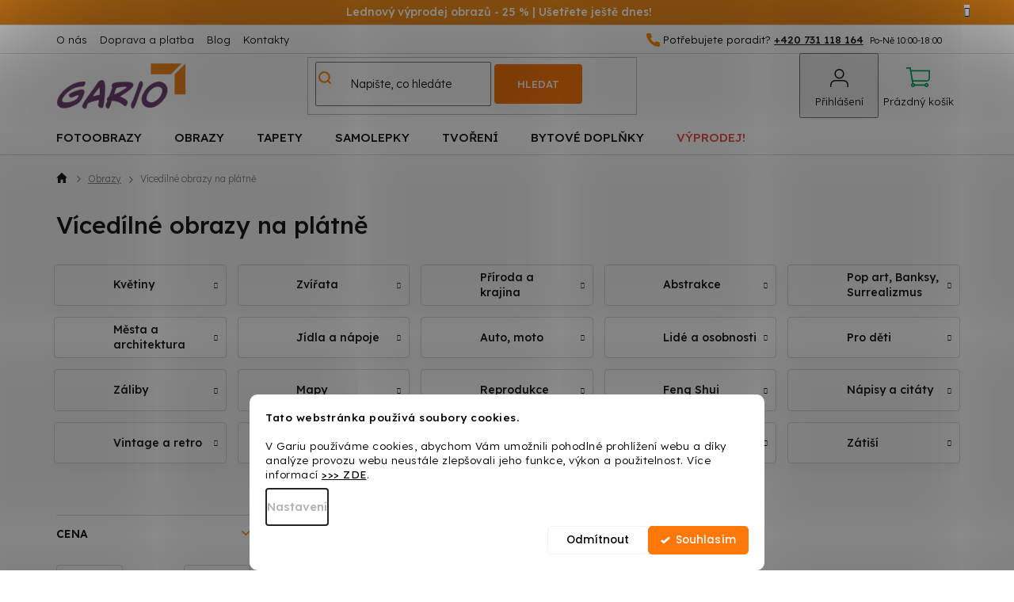

--- FILE ---
content_type: text/html; charset=utf-8
request_url: https://www.gario.cz/vicedilne-obrazy/
body_size: 37282
content:
<!doctype html><html lang="cs" dir="ltr" class="header-background-light external-fonts-loaded"><head><meta charset="utf-8" /><meta name="viewport" content="width=device-width,initial-scale=1" /><title>Vícedílné obrazy na plátně ✅ | Gario.cz</title><link rel="preconnect" href="https://cdn.myshoptet.com" /><link rel="dns-prefetch" href="https://cdn.myshoptet.com" /><link rel="preload" href="https://cdn.myshoptet.com/prj/dist/master/cms/libs/jquery/jquery-1.11.3.min.js" as="script" /><link href="https://cdn.myshoptet.com/prj/dist/master/cms/templates/frontend_templates/shared/css/font-face/poppins.css" rel="stylesheet"><link href="https://cdn.myshoptet.com/prj/dist/master/shop/dist/font-shoptet-11.css.62c94c7785ff2cea73b2.css" rel="stylesheet"><script>
dataLayer = [];
dataLayer.push({'shoptet' : {
    "pageId": 7662,
    "pageType": "parametricCategory",
    "currency": "CZK",
    "currencyInfo": {
        "decimalSeparator": ",",
        "exchangeRate": 1,
        "priceDecimalPlaces": 0,
        "symbol": "K\u010d",
        "symbolLeft": 0,
        "thousandSeparator": " "
    },
    "language": "cs",
    "projectId": 437368,
    "category": {
        "guid": "e3f04a30-a7f8-11eb-a006-3a5aa68a3d78",
        "path": "Obrazy na ze\u010f",
        "parentCategoryGuid": null
    },
    "cartInfo": {
        "id": null,
        "freeShipping": false,
        "freeShippingFrom": 2499,
        "leftToFreeGift": {
            "formattedPrice": "1 K\u010d",
            "priceLeft": 1
        },
        "freeGift": false,
        "leftToFreeShipping": {
            "priceLeft": 2499,
            "dependOnRegion": 0,
            "formattedPrice": "2 499 K\u010d"
        },
        "discountCoupon": [],
        "getNoBillingShippingPrice": {
            "withoutVat": 0,
            "vat": 0,
            "withVat": 0
        },
        "cartItems": [],
        "taxMode": "ORDINARY"
    },
    "cart": [],
    "customer": {
        "priceRatio": 1,
        "priceListId": 1,
        "groupId": null,
        "registered": false,
        "mainAccount": false
    }
}});
dataLayer.push({'cookie_consent' : {
    "marketing": "denied",
    "analytics": "denied"
}});
document.addEventListener('DOMContentLoaded', function() {
    shoptet.consent.onAccept(function(agreements) {
        if (agreements.length == 0) {
            return;
        }
        dataLayer.push({
            'cookie_consent' : {
                'marketing' : (agreements.includes(shoptet.config.cookiesConsentOptPersonalisation)
                    ? 'granted' : 'denied'),
                'analytics': (agreements.includes(shoptet.config.cookiesConsentOptAnalytics)
                    ? 'granted' : 'denied')
            },
            'event': 'cookie_consent'
        });
    });
});
</script>

<!-- Google Tag Manager -->
<script>(function(w,d,s,l,i){w[l]=w[l]||[];w[l].push({'gtm.start':
new Date().getTime(),event:'gtm.js'});var f=d.getElementsByTagName(s)[0],
j=d.createElement(s),dl=l!='dataLayer'?'&l='+l:'';j.async=true;j.src=
'https://www.googletagmanager.com/gtm.js?id='+i+dl;f.parentNode.insertBefore(j,f);
})(window,document,'script','dataLayer','GTM-MFK83XK');</script>
<!-- End Google Tag Manager -->

<meta property="og:type" content="website"><meta property="og:site_name" content="gario.cz"><meta property="og:url" content="https://www.gario.cz/vicedilne-obrazy/"><meta property="og:title" content="Vícedílné obrazy na plátně ✅ | Gario.cz"><meta name="author" content="Gario.cz"><meta name="web_author" content="Shoptet.cz"><meta name="dcterms.rightsHolder" content="www.gario.cz"><meta name="robots" content="index,follow"><meta property="og:image" content="https://cdn.myshoptet.com/usr/www.gario.cz/user/logos/logo_gario.png?t=1768853165"><meta name="google-site-verification" content="GU4QXGFG2MqyT5DC0DOaj63KC0Tz2J5jTesavEIvXgg"><meta name="description" content="Vícedílné obrazy na plátně od Gario.cz. ✅ Vyberte si z 69 moderních produktů. ✨ Dárek ke každé objednávce. ⭐ DOPRAVA ZDARMA při nákupu nad 2499 Kč!"><meta property="og:description" content="Vícedílné obrazy na plátně od Gario.cz. ✅ Vyberte si z 69 moderních produktů. ✨ Dárek ke každé objednávce. ⭐ DOPRAVA ZDARMA při nákupu nad 2499 Kč!"><style>:root {--color-primary: #fc780a;--color-primary-h: 27;--color-primary-s: 98%;--color-primary-l: 51%;--color-primary-hover: #fc780a;--color-primary-hover-h: 27;--color-primary-hover-s: 98%;--color-primary-hover-l: 51%;--color-secondary: #fc780a;--color-secondary-h: 27;--color-secondary-s: 98%;--color-secondary-l: 51%;--color-secondary-hover: #df7c05;--color-secondary-hover-h: 33;--color-secondary-hover-s: 96%;--color-secondary-hover-l: 45%;--color-tertiary: #fc780a;--color-tertiary-h: 27;--color-tertiary-s: 98%;--color-tertiary-l: 51%;--color-tertiary-hover: #fc780a;--color-tertiary-hover-h: 27;--color-tertiary-hover-s: 98%;--color-tertiary-hover-l: 51%;--color-header-background: #ffffff;--template-font: "Poppins";--template-headings-font: "Poppins";--header-background-url: url("[data-uri]");--cookies-notice-background: #F8FAFB;--cookies-notice-color: #252525;--cookies-notice-button-hover: #27263f;--cookies-notice-link-hover: #3b3a5f;--templates-update-management-preview-mode-content: "Náhled aktualizací šablony je aktivní pro váš prohlížeč."}</style>
    
    <link href="https://cdn.myshoptet.com/prj/dist/master/shop/dist/main-11.less.fcb4a42d7bd8a71b7ee2.css" rel="stylesheet" />
        
<link rel="next" href="/vicedilne-obrazy/strana-2/" />    <script>var shoptet = shoptet || {};</script>
    <script src="https://cdn.myshoptet.com/prj/dist/master/shop/dist/main-3g-header.js.05f199e7fd2450312de2.js"></script>
<!-- User include --><!-- api 422(76) html code header -->
<link rel="stylesheet" href="https://cdn.myshoptet.com/usr/api2.dklab.cz/user/documents/_doplnky/odpocet/437368/381/437368_381.css" type="text/css" /><style>
        :root {            
            --dklab-countdown-category-text-color: #FFFFFF;
            --dklab-countdown-detail-text-color: #FFFFFF;
            --dklab-countdown-background-lower-color: #282828;
            --dklab-countdown-background-upper-color: #666666;
            --dklab-countdown-background-lower-color-detail: #FC780A;
            --dklab-countdown-background-upper-color-detail: #FC780A;
            --dklab-countdown-carousel-text-color: #FFFFFF;            
            --dklab-countdown-radius: 10px;
            --dklab-countdown-carousel-background-color: #2D58FF;
        }
        </style>
<!-- api 446(100) html code header -->
<link rel="stylesheet" href="https://cdn.myshoptet.com/usr/api2.dklab.cz/user/documents/_doplnky/poznamka/437368/357/437368_357.css" type="text/css" /><style> :root { 
            --dklab-poznamka-color-main: #FF8C00;  
            --dklab-poznamka-color-empty: #A9A9A9;             
            --dklab-poznamka-color-tooltip-background: #000000;             
            --dklab-poznamka-color-tooltip-text: #FFFFFF;             
            --dklab-poznamka-color-cart-message: #000000;             
            --dklab-poznamka-color-cart-message-background: #F7AB31;             
        }
        </style>
<!-- api 1117(741) html code header -->
<link rel="stylesheet" href="https://cdn.myshoptet.com/usr/api2.dklab.cz/user/documents/_doplnky/faviExtra/437368/5/437368_5.css" type="text/css" /><style></style>
        <script type="text/javascript">
            window.faviPartnerEventsTracking = window.faviPartnerEventsTracking || function() {
            window.faviPartnerEventsTracking.queue.push(arguments);};
            window.faviPartnerEventsTracking.queue = window.faviPartnerEventsTracking.queue || [];            
            window.faviPartnerEventsTracking("init", "czoamb1iy67v3v8o8qzzw9u6f1n9yq7l", {debug: false,});                
            </script>
<!-- api 1881(1446) html code header -->
<script>var bianoPixelConfig={debug:false,merchantId:"cz09cc41dd1bbeeb48c1dc06ab32ee2f1de4131403",project:"biano.cz"}</script>
<!-- api 1280(896) html code header -->
<link rel="stylesheet" href="https://cdn.myshoptet.com/usr/shoptet.tomashlad.eu/user/documents/extras/cookies-addon/screen.min.css?v003">
<script>
    var shoptetakCookiesSettings={"useRoundingCorners":true,"cookiesImgPopup":false,"cookiesSize":"middle","cookiesOrientation":"horizontal","cookiesImg":"","buttonBg":true,"showPopup":false};

    var body=document.getElementsByTagName("body")[0];

    const rootElement = document.documentElement;

    rootElement.classList.add("st-cookies-v2");

    if (shoptetakCookiesSettings.useRoundingCorners) {
        rootElement.classList.add("st-cookies-corners");
    }
    if (shoptetakCookiesSettings.cookiesImgPopup) {
        rootElement.classList.add("st-cookies-popup-img");
    }
    if (shoptetakCookiesSettings.cookiesImg) {
        rootElement.classList.add("st-cookies-img");
    }
    if (shoptetakCookiesSettings.buttonBg) {
        rootElement.classList.add("st-cookies-btn");
    }
    if (shoptetakCookiesSettings.cookiesSize) {
        if (shoptetakCookiesSettings.cookiesSize === 'thin') {
            rootElement.classList.add("st-cookies-thin");
        }
        if (shoptetakCookiesSettings.cookiesSize === 'middle') {
            rootElement.classList.add("st-cookies-middle");
        }
        if (shoptetakCookiesSettings.cookiesSize === 'large') {
            rootElement.classList.add("st-cookies-large");
        }
    }
    if (shoptetakCookiesSettings.cookiesOrientation) {
        if (shoptetakCookiesSettings.cookiesOrientation === 'vertical') {
            rootElement.classList.add("st-cookies-vertical");
        }
    }

    /* for Mozilla/Opera9 */
    if (document.addEventListener) {
        document.addEventListener("DOMContentLoaded", init, false);
    }
    /* for Internet Explorer */
    /*@cc_on @*/
    /*@if (@_win32)
      document.write("<script id=__ie_onload defer src=javascript:void(0)><\/script>");
      var script = document.getElementById("__ie_onload");
      script.onreadystatechange = function() {
        if (this.readyState == "complete") {
          init(); // call the onload handler
        }
      };
    /*@end @*/

    /* for Safari */
    if (/WebKit/i.test(navigator.userAgent)) { // sniff
        var _timer = setInterval(function () {
            if (/loaded|complete/.test(document.readyState)) {
                init(); // call the onload handler
            }
        }, 10);
    }

    /* for other browsers */
    window.onload = init;
</script>

<!-- service 421(75) html code header -->
<style>
body:not(.template-07):not(.template-09):not(.template-10):not(.template-11):not(.template-12):not(.template-13):not(.template-14) #return-to-top i::before {content: 'a';}
#return-to-top i:before {content: '\e911';}
#return-to-top {
z-index: 99999999;
    position: fixed;
    bottom: 45px;
    right: 20px;
background: rgba(0, 0, 0, 0.7);
    width: 50px;
    height: 50px;
    display: block;
    text-decoration: none;
    -webkit-border-radius: 35px;
    -moz-border-radius: 35px;
    border-radius: 35px;
    display: none;
    -webkit-transition: all 0.3s linear;
    -moz-transition: all 0.3s ease;
    -ms-transition: all 0.3s ease;
    -o-transition: all 0.3s ease;
    transition: all 0.3s ease;
}
#return-to-top i {color: #fff;margin: -10px 0 0 -10px;position: relative;left: 50%;top: 50%;font-size: 19px;-webkit-transition: all 0.3s ease;-moz-transition: all 0.3s ease;-ms-transition: all 0.3s ease;-o-transition: all 0.3s ease;transition: all 0.3s ease;height: 20px;width: 20px;text-align: center;display: block;font-style: normal;}
#return-to-top:hover {
    background: rgba(0, 0, 0, 0.9);
}
#return-to-top:hover i {
    color: #fff;
}
.icon-chevron-up::before {
font-weight: bold;
}
.ordering-process #return-to-top{display: none !important;}
</style>
<!-- service 446(100) html code header -->
<style>
@font-face {
    font-family: 'poznamka';
    src:  url('https://cdn.myshoptet.com/usr/api2.dklab.cz/user/documents/_doplnky/poznamka/font/note.eot?v1');
    src:  url('https://cdn.myshoptet.com/usr/api2.dklab.cz/user/documents/_doplnky/poznamka/font/note.eot?v1#iefix') format('embedded-opentype'),
    url('https://cdn.myshoptet.com/usr/api2.dklab.cz/user/documents/_doplnky/poznamka/font/note.ttf?v1') format('truetype'),
    url('https://cdn.myshoptet.com/usr/api2.dklab.cz/user/documents/_doplnky/poznamka/font/note.woff?v1') format('woff'),
    url('https://cdn.myshoptet.com/usr/api2.dklab.cz/user/documents/_doplnky/poznamka/font/note.svg?v1') format('svg');
    font-weight: normal;
    font-style: normal;
}
</style>
<!-- service 619(267) html code header -->
<link href="https://cdn.myshoptet.com/usr/fvstudio.myshoptet.com/user/documents/addons/cartupsell.min.css?24.11.1" rel="stylesheet">
<!-- service 1228(847) html code header -->
<link 
rel="stylesheet" 
href="https://cdn.myshoptet.com/usr/dmartini.myshoptet.com/user/documents/upload/dmartini/shop_rating/shop_rating.min.css?140"
data-author="Dominik Martini" 
data-author-web="dmartini.cz">
<!-- service 1280(896) html code header -->
<style>
.st-cookies-v2.st-cookies-btn .shoptak-carbon .siteCookies .siteCookies__form .siteCookies__buttonWrap button[value=all] {
margin-left: 10px;
}
@media (max-width: 768px) {
.st-cookies-v2.st-cookies-btn .shoptak-carbon .siteCookies .siteCookies__form .siteCookies__buttonWrap button[value=all] {
margin-left: 0px;
}
.st-cookies-v2 .shoptak-carbon .siteCookies.siteCookies--dark .siteCookies__form .siteCookies__buttonWrap button[value=reject] {
margin: 0 10px;
}
}
@media only screen and (max-width: 768px) {
 .st-cookies-v2 .siteCookies .siteCookies__form .siteCookies__buttonWrap .js-cookies-settings[value=all], .st-cookies-v2 .siteCookies .siteCookies__form .siteCookies__buttonWrap button[value=all] {   
  margin: 0 auto 10px auto;
 }
 .st-cookies-v2 .siteCookies.siteCookies--center {
  bottom: unset;
  top: 50%;
  transform: translate(-50%, -50%);
  width: 90%;
 }
}
</style>
<!-- service 1603(1193) html code header -->
<style>
.mobile .p-thumbnail:not(.highlighted):hover::before {
    opacity: 0 !important;
}
</style>
<!-- service 1881(1446) html code header -->
<script>
    document.addEventListener("DOMContentLoaded",()=>{var b,i,a,n,o,p,x,s;b=window,i=document,a=bianoPixelConfig,b.bianoTrack||((o=b.bianoTrack=function(){o.callMethod?o.callMethod.apply(o,arguments):o.queue.push(arguments)}).push=o,o.queue=[],a=a||{},n=shoptet.consent.isAccepted("analytics"),o.push("consent",n),o.push("init",a.merchantId),s="script",(p=i.createElement(s)).async=!0,p.src="https://"+(n?"pixel."+a.project:"bianopixel.com")+"/"+(a.debug?"debug":"min")+"/pixel.js",(x=i.getElementsByTagName(s)[0]).parentNode.insertBefore(p,x));const dl=getShoptetDataLayer();switch(dl.pageType){case"productDetail":bianoTrack("track","product_view",{id:(dl.product.code||dl.product.codes[0].code).toString(),source:"shoptet"});break;case"thankYou":bianoTrack("track","purchase",{id:dl.order.orderNo.toString(),order_price:parseFloat(dl.order.total),currency:dl.order.currencyCode,items:dl.order.content.map(item=>({id:item.sku.toString(),quantity:parseInt(item.quantity),unit_price:parseFloat(item.price)})),source:"shoptet"});break;default:bianoTrack("track","page_view",{source:"shoptet"})}document.addEventListener("ShoptetCartAddCartItem",()=>{const dl=getShoptetDataLayer();if(dl.cart&&dl.cart.length){const item=dl.cart[dl.cart.length-1];bianoTrack("track","add_to_cart",{id:item.code.toString(),quantity:parseInt(item.quantity),unit_price:parseFloat(item.priceWithVat),currency:dl.currency,source:"shoptet"})}}),shoptet.scripts.setCustomCallback("shoptet.consent.set",(function(args){args[0].includes("analytics")&&bianoTrack("consent",!0)}))});
</script>
<!-- project html code header -->
<link href="https://fonts.googleapis.com/css2?family=Lexend:wght@300;400;500;600&display=swap" rel="stylesheet">
<link rel="stylesheet" href="https://cdn.myshoptet.com/usr/www.gario.cz/user/documents/slickslide.css" />
<link rel="stylesheet" type="text/css" href="https://cdn.myshoptet.com/usr/www.gario.cz/user/documents/style.css?v=9.32">

<!-- Zobrazenie hviezdičiek v SERPu -->
<script type="application/ld+json">
    {
      "@context": "http://schema.org/",
      "@type": "Product",
      "name": "Gario.cz – https://www.gario.cz/hodnoceni-obchodu/",
      "aggregateRating": {
        "@type": "AggregateRating",
        "ratingValue": "4.9",
        "ratingCount": "352",
        "reviewCount": "352"
      }
    }
</script>

<!-- Hotjar -->
<script>
(function (c, s, q, u, a, r, e) {
    c.hj=c.hj||function(){(c.hj.q=c.hj.q||[]).push(arguments)};
    c._hjSettings = { hjid: a };
    r = s.getElementsByTagName('head')[0];
    e = s.createElement('script');
    e.async = true;
    e.src = q + c._hjSettings.hjid + u;
    r.appendChild(e);
})(window, document, 'https://static.hj.contentsquare.net/c/csq-', '.js', 5259608);
</script>
<!-- /User include --><link rel="shortcut icon" href="/favicon.ico" type="image/x-icon" /><link rel="canonical" href="https://www.gario.cz/vicedilne-obrazy/" />    <script>
        var _hwq = _hwq || [];
        _hwq.push(['setKey', 'B79ABF75109CEA7C298600A17C457509']);
        _hwq.push(['setTopPos', '200']);
        _hwq.push(['showWidget', '21']);
        (function() {
            var ho = document.createElement('script');
            ho.src = 'https://cz.im9.cz/direct/i/gjs.php?n=wdgt&sak=B79ABF75109CEA7C298600A17C457509';
            var s = document.getElementsByTagName('script')[0]; s.parentNode.insertBefore(ho, s);
        })();
    </script>
    <!-- Global site tag (gtag.js) - Google Analytics -->
    <script async src="https://www.googletagmanager.com/gtag/js?id=G-0P8QQV9689"></script>
    <script>
        
        window.dataLayer = window.dataLayer || [];
        function gtag(){dataLayer.push(arguments);}
        

                    console.debug('default consent data');

            gtag('consent', 'default', {"ad_storage":"denied","analytics_storage":"denied","ad_user_data":"denied","ad_personalization":"denied","wait_for_update":500});
            dataLayer.push({
                'event': 'default_consent'
            });
        
        gtag('js', new Date());

                gtag('config', 'UA-204027056-1', { 'groups': "UA" });
        
                gtag('config', 'G-0P8QQV9689', {"groups":"GA4","send_page_view":false,"content_group":"category","currency":"CZK","page_language":"cs"});
        
                gtag('config', 'AW-836124048', {"allow_enhanced_conversions":true});
        
        
        
        
        
                    gtag('event', 'page_view', {"send_to":"GA4","page_language":"cs","content_group":"category","currency":"CZK"});
        
        
        
        
        
        
        
        
        
        
        
        
        
        document.addEventListener('DOMContentLoaded', function() {
            if (typeof shoptet.tracking !== 'undefined') {
                for (var id in shoptet.tracking.bannersList) {
                    gtag('event', 'view_promotion', {
                        "send_to": "UA",
                        "promotions": [
                            {
                                "id": shoptet.tracking.bannersList[id].id,
                                "name": shoptet.tracking.bannersList[id].name,
                                "position": shoptet.tracking.bannersList[id].position
                            }
                        ]
                    });
                }
            }

            shoptet.consent.onAccept(function(agreements) {
                if (agreements.length !== 0) {
                    console.debug('gtag consent accept');
                    var gtagConsentPayload =  {
                        'ad_storage': agreements.includes(shoptet.config.cookiesConsentOptPersonalisation)
                            ? 'granted' : 'denied',
                        'analytics_storage': agreements.includes(shoptet.config.cookiesConsentOptAnalytics)
                            ? 'granted' : 'denied',
                                                                                                'ad_user_data': agreements.includes(shoptet.config.cookiesConsentOptPersonalisation)
                            ? 'granted' : 'denied',
                        'ad_personalization': agreements.includes(shoptet.config.cookiesConsentOptPersonalisation)
                            ? 'granted' : 'denied',
                        };
                    console.debug('update consent data', gtagConsentPayload);
                    gtag('consent', 'update', gtagConsentPayload);
                    dataLayer.push(
                        { 'event': 'update_consent' }
                    );
                }
            });
        });
    </script>
</head><body class="desktop id-7662 in-vicedilne-obrazy template-11 type-category subtype-category-parametric multiple-columns-body columns-mobile-2 columns-3 ums_forms_redesign--off ums_a11y_category_page--on ums_discussion_rating_forms--off ums_flags_display_unification--on ums_a11y_login--on mobile-header-version-0"><noscript>
    <style>
        #header {
            padding-top: 0;
            position: relative !important;
            top: 0;
        }
        .header-navigation {
            position: relative !important;
        }
        .overall-wrapper {
            margin: 0 !important;
        }
        body:not(.ready) {
            visibility: visible !important;
        }
    </style>
    <div class="no-javascript">
        <div class="no-javascript__title">Musíte změnit nastavení vašeho prohlížeče</div>
        <div class="no-javascript__text">Podívejte se na: <a href="https://www.google.com/support/bin/answer.py?answer=23852">Jak povolit JavaScript ve vašem prohlížeči</a>.</div>
        <div class="no-javascript__text">Pokud používáte software na blokování reklam, může být nutné povolit JavaScript z této stránky.</div>
        <div class="no-javascript__text">Děkujeme.</div>
    </div>
</noscript>

        <div id="fb-root"></div>
        <script>
            window.fbAsyncInit = function() {
                FB.init({
//                    appId            : 'your-app-id',
                    autoLogAppEvents : true,
                    xfbml            : true,
                    version          : 'v19.0'
                });
            };
        </script>
        <script async defer crossorigin="anonymous" src="https://connect.facebook.net/cs_CZ/sdk.js"></script>
<!-- Google Tag Manager (noscript) -->
<noscript><iframe src="https://www.googletagmanager.com/ns.html?id=GTM-MFK83XK"
height="0" width="0" style="display:none;visibility:hidden"></iframe></noscript>
<!-- End Google Tag Manager (noscript) -->

    <div class="siteCookies siteCookies--bottom siteCookies--light js-siteCookies" role="dialog" data-testid="cookiesPopup" data-nosnippet>
        <div class="siteCookies__form">
            <div class="siteCookies__content">
                <div class="siteCookies__text">
                    <strong>Tato webstránka používá soubory cookies.</strong><br /><br />V Gariu používáme cookies, abychom Vám umožnili pohodlné prohlížení webu a díky analýze provozu webu neustále zlepšovali jeho funkce, výkon a použitelnost. Více informací <strong><a href="/zakaznicky-servis/ochrana-osobnich-udaju/" target="_blank" _blank="" rel="\ noopener noreferrer" noreferrer="" title="Ochrana osobních údajů">&gt;&gt;&gt; ZDE</a></strong>.
                </div>
                <p class="siteCookies__links">
                    <button class="siteCookies__link js-cookies-settings" aria-label="Nastavení cookies" data-testid="cookiesSettings">Nastavení</button>
                </p>
            </div>
            <div class="siteCookies__buttonWrap">
                                    <button class="siteCookies__button js-cookiesConsentSubmit" value="reject" aria-label="Odmítnout cookies" data-testid="buttonCookiesReject">Odmítnout</button>
                                <button class="siteCookies__button js-cookiesConsentSubmit" value="all" aria-label="Přijmout cookies" data-testid="buttonCookiesAccept">Souhlasím</button>
            </div>
        </div>
        <script>
            document.addEventListener("DOMContentLoaded", () => {
                const siteCookies = document.querySelector('.js-siteCookies');
                document.addEventListener("scroll", shoptet.common.throttle(() => {
                    const st = document.documentElement.scrollTop;
                    if (st > 1) {
                        siteCookies.classList.add('siteCookies--scrolled');
                    } else {
                        siteCookies.classList.remove('siteCookies--scrolled');
                    }
                }, 100));
            });
        </script>
    </div>
<a href="#content" class="skip-link sr-only">Přejít na obsah</a><div class="overall-wrapper"><div class="site-msg information"><div class="container"><div class="text"><b> Lednový výprodej obrazů - 25 % | Ušetřete ještě dnes! </b></div><div class="close js-close-information-msg"></div></div></div><div class="user-action"><div class="container">
    <div class="user-action-in">
                    <div id="login" class="user-action-login popup-widget login-widget" role="dialog" aria-labelledby="loginHeading">
        <div class="popup-widget-inner">
                            <h2 id="loginHeading">Přihlášení k vašemu účtu</h2><div id="customerLogin"><form action="/action/Customer/Login/" method="post" id="formLoginIncluded" class="csrf-enabled formLogin" data-testid="formLogin"><input type="hidden" name="referer" value="" /><div class="form-group"><div class="input-wrapper email js-validated-element-wrapper no-label"><input type="email" name="email" class="form-control" autofocus placeholder="E-mailová adresa (např. jan@novak.cz)" data-testid="inputEmail" autocomplete="email" required /></div></div><div class="form-group"><div class="input-wrapper password js-validated-element-wrapper no-label"><input type="password" name="password" class="form-control" placeholder="Heslo" data-testid="inputPassword" autocomplete="current-password" required /><span class="no-display">Nemůžete vyplnit toto pole</span><input type="text" name="surname" value="" class="no-display" /></div></div><div class="form-group"><div class="login-wrapper"><button type="submit" class="btn btn-secondary btn-text btn-login" data-testid="buttonSubmit">Přihlásit se</button><div class="password-helper"><a href="/registrace/" data-testid="signup" rel="nofollow">Nová registrace</a><a href="/klient/zapomenute-heslo/" rel="nofollow">Zapomenuté heslo</a></div></div></div></form>
</div>                    </div>
    </div>

                            <div id="cart-widget" class="user-action-cart popup-widget cart-widget loader-wrapper" data-testid="popupCartWidget" role="dialog" aria-hidden="true">
    <div class="popup-widget-inner cart-widget-inner place-cart-here">
        <div class="loader-overlay">
            <div class="loader"></div>
        </div>
    </div>

    <div class="cart-widget-button">
        <a href="/kosik/" class="btn btn-conversion" id="continue-order-button" rel="nofollow" data-testid="buttonNextStep">Pokračovat do košíku</a>
    </div>
</div>
            </div>
</div>
</div><div class="top-navigation-bar" data-testid="topNavigationBar">

    <div class="container">

        <div class="top-navigation-contacts">
            <strong>Zákaznická podpora:</strong><a href="tel:+420731118164" class="project-phone" aria-label="Zavolat na +420731118164" data-testid="contactboxPhone"><span>+420 731 118 164</span></a><a href="mailto:info@gario.cz" class="project-email" data-testid="contactboxEmail"><span>info@gario.cz</span></a>        </div>

                            <div class="top-navigation-menu">
                <div class="top-navigation-menu-trigger"></div>
                <ul class="top-navigation-bar-menu">
                                            <li class="top-navigation-menu-item-2397">
                            <a href="/o-nas/">O nás</a>
                        </li>
                                            <li class="top-navigation-menu-item-external-25">
                            <a href="/zakaznicky-servis/doprava-a-platba/">Doprava a platba</a>
                        </li>
                                            <li class="top-navigation-menu-item-721">
                            <a href="/blog/">Blog</a>
                        </li>
                                            <li class="top-navigation-menu-item-29">
                            <a href="/kontakty/">Kontakty</a>
                        </li>
                                    </ul>
                <ul class="top-navigation-bar-menu-helper"></ul>
            </div>
        
        <div class="top-navigation-tools">
            <div class="responsive-tools">
                <a href="#" class="toggle-window" data-target="search" aria-label="Hledat" data-testid="linkSearchIcon"></a>
                                                            <a href="#" class="toggle-window" data-target="login"></a>
                                                    <a href="#" class="toggle-window" data-target="navigation" aria-label="Menu" data-testid="hamburgerMenu"></a>
            </div>
                        <button class="top-nav-button top-nav-button-login toggle-window" type="button" data-target="login" aria-haspopup="dialog" aria-controls="login" aria-expanded="false" data-testid="signin"><span>Přihlášení</span></button>        </div>

    </div>

</div>
<header id="header"><div class="container navigation-wrapper">
    <div class="header-top">
        <div class="site-name-wrapper">
            <div class="site-name"><a href="/" data-testid="linkWebsiteLogo"><img src="https://cdn.myshoptet.com/usr/www.gario.cz/user/logos/logo_gario.png" alt="Gario.cz" fetchpriority="low" /></a></div>        </div>
        <div class="search" itemscope itemtype="https://schema.org/WebSite">
            <meta itemprop="headline" content="Vícedílné obrazy na plátně"/><meta itemprop="url" content="https://www.gario.cz"/><meta itemprop="text" content="Vícedílné obrazy na plátně od Gario.cz. ✅ Vyberte si z 69 moderních produktů. ✨ Dárek ke každé objednávce. ⭐ DOPRAVA ZDARMA při nákupu nad 2499 Kč!"/>            <form action="/action/ProductSearch/prepareString/" method="post"
    id="formSearchForm" class="search-form compact-form js-search-main"
    itemprop="potentialAction" itemscope itemtype="https://schema.org/SearchAction" data-testid="searchForm">
    <fieldset>
        <meta itemprop="target"
            content="https://www.gario.cz/vyhledavani/?string={string}"/>
        <input type="hidden" name="language" value="cs"/>
        
            
<input
    type="search"
    name="string"
        class="query-input form-control search-input js-search-input"
    placeholder="Napište, co hledáte"
    autocomplete="off"
    required
    itemprop="query-input"
    aria-label="Vyhledávání"
    data-testid="searchInput"
>
            <button type="submit" class="btn btn-default" data-testid="searchBtn">Hledat</button>
        
    </fieldset>
</form>
        </div>
        <div class="navigation-buttons">
                
    <a href="/kosik/" class="btn btn-icon toggle-window cart-count" data-target="cart" data-hover="true" data-redirect="true" data-testid="headerCart" rel="nofollow" aria-haspopup="dialog" aria-expanded="false" aria-controls="cart-widget">
        
                <span class="sr-only">Nákupní košík</span>
        
            <span class="cart-price visible-lg-inline-block" data-testid="headerCartPrice">
                                    Prázdný košík                            </span>
        
    
            </a>
        </div>
    </div>
    <nav id="navigation" aria-label="Hlavní menu" data-collapsible="true"><div class="navigation-in menu"><ul class="menu-level-1" role="menubar" data-testid="headerMenuItems"><li class="menu-item-1327 ext" role="none"><a href="/fotoobrazy/" data-testid="headerMenuItem" role="menuitem" aria-haspopup="true" aria-expanded="false"><b>Fotoobrazy</b><span class="submenu-arrow"></span></a><ul class="menu-level-2" aria-label="Fotoobrazy" tabindex="-1" role="menu"><li class="menu-item-10390" role="none"><a href="/fotoobrazy-na-platne/" class="menu-image" data-testid="headerMenuItem" tabindex="-1" aria-hidden="true"><img src="data:image/svg+xml,%3Csvg%20width%3D%22140%22%20height%3D%22100%22%20xmlns%3D%22http%3A%2F%2Fwww.w3.org%2F2000%2Fsvg%22%3E%3C%2Fsvg%3E" alt="" aria-hidden="true" width="140" height="100"  data-src="https://cdn.myshoptet.com/usr/www.gario.cz/user/categories/thumb/fotoobrazy_na_platne.jpg" fetchpriority="low" /></a><div><a href="/fotoobrazy-na-platne/" data-testid="headerMenuItem" role="menuitem"><span>Fotoobrazy na plátně</span></a>
                        </div></li><li class="menu-item-10480" role="none"><a href="/malovani-podle-cisel-z-vlastni-fotografie/" class="menu-image" data-testid="headerMenuItem" tabindex="-1" aria-hidden="true"><img src="data:image/svg+xml,%3Csvg%20width%3D%22140%22%20height%3D%22100%22%20xmlns%3D%22http%3A%2F%2Fwww.w3.org%2F2000%2Fsvg%22%3E%3C%2Fsvg%3E" alt="" aria-hidden="true" width="140" height="100"  data-src="https://cdn.myshoptet.com/prj/dist/master/cms/templates/frontend_templates/00/img/folder.svg" fetchpriority="low" /></a><div><a href="/malovani-podle-cisel-z-vlastni-fotografie/" data-testid="headerMenuItem" role="menuitem"><span>Malování podle čísel z foto</span></a>
                        </div></li><li class="menu-item-10930" role="none"><a href="/diamantove-malovani-vydiamantuj-si-svoji-fotku/" class="menu-image" data-testid="headerMenuItem" tabindex="-1" aria-hidden="true"><img src="data:image/svg+xml,%3Csvg%20width%3D%22140%22%20height%3D%22100%22%20xmlns%3D%22http%3A%2F%2Fwww.w3.org%2F2000%2Fsvg%22%3E%3C%2Fsvg%3E" alt="" aria-hidden="true" width="140" height="100"  data-src="https://cdn.myshoptet.com/prj/dist/master/cms/templates/frontend_templates/00/img/folder.svg" fetchpriority="low" /></a><div><a href="/diamantove-malovani-vydiamantuj-si-svoji-fotku/" data-testid="headerMenuItem" role="menuitem"><span>Diamantové malování z foto</span></a>
                        </div></li><li class="menu-item-11122" role="none"><a href="/teckovani-z-vlastni-fotografie/" class="menu-image" data-testid="headerMenuItem" tabindex="-1" aria-hidden="true"><img src="data:image/svg+xml,%3Csvg%20width%3D%22140%22%20height%3D%22100%22%20xmlns%3D%22http%3A%2F%2Fwww.w3.org%2F2000%2Fsvg%22%3E%3C%2Fsvg%3E" alt="" aria-hidden="true" width="140" height="100"  data-src="https://cdn.myshoptet.com/prj/dist/master/cms/templates/frontend_templates/00/img/folder.svg" fetchpriority="low" /></a><div><a href="/teckovani-z-vlastni-fotografie/" data-testid="headerMenuItem" role="menuitem"><span>Tečkování z foto</span></a>
                        </div></li></ul></li>
<li class="menu-item-727 ext" role="none"><a href="/obrazy-na-zed/" class="active" data-testid="headerMenuItem" role="menuitem" aria-haspopup="true" aria-expanded="false"><b>Obrazy</b><span class="submenu-arrow"></span></a><ul class="menu-level-2" aria-label="Obrazy" tabindex="-1" role="menu"><li class="menu-item-751 has-third-level" role="none"><a href="/obrazy-na-zed-kvetiny/" class="menu-image" data-testid="headerMenuItem" tabindex="-1" aria-hidden="true"><img src="data:image/svg+xml,%3Csvg%20width%3D%22140%22%20height%3D%22100%22%20xmlns%3D%22http%3A%2F%2Fwww.w3.org%2F2000%2Fsvg%22%3E%3C%2Fsvg%3E" alt="" aria-hidden="true" width="140" height="100"  data-src="https://cdn.myshoptet.com/usr/www.gario.cz/user/categories/thumb/kategoria_kvety.jpeg" fetchpriority="low" /></a><div><a href="/obrazy-na-zed-kvetiny/" data-testid="headerMenuItem" role="menuitem"><span>Květiny</span></a>
                                                    <ul class="menu-level-3" role="menu">
                                                                    <li class="menu-item-787" role="none">
                                        <a href="/obrazy-na-zed-ruze/" data-testid="headerMenuItem" role="menuitem">
                                            Růže</a>,                                    </li>
                                                                    <li class="menu-item-754" role="none">
                                        <a href="/obrazy-na-zed-orchidej/" data-testid="headerMenuItem" role="menuitem">
                                            Orchideje</a>,                                    </li>
                                                                    <li class="menu-item-934" role="none">
                                        <a href="/obrazy-na-zed-vlci-mak/" data-testid="headerMenuItem" role="menuitem">
                                            Vlčí máky</a>,                                    </li>
                                                                    <li class="menu-item-1063" role="none">
                                        <a href="/obrazy-na-zed-slunecnice/" data-testid="headerMenuItem" role="menuitem">
                                            Slunečnice</a>,                                    </li>
                                                                    <li class="menu-item-1228" role="none">
                                        <a href="/obrazy-na-zed-pampeliska/" data-testid="headerMenuItem" role="menuitem">
                                            Pampelišky</a>,                                    </li>
                                                                    <li class="menu-item-1171" role="none">
                                        <a href="/obrazy-na-zed-tulipan/" data-testid="headerMenuItem" role="menuitem">
                                            Tulipány</a>,                                    </li>
                                                                    <li class="menu-item-1180" role="none">
                                        <a href="/obrazy-na-zed-levandule/" data-testid="headerMenuItem" role="menuitem">
                                            Levandule</a>,                                    </li>
                                                                    <li class="menu-item-892" role="none">
                                        <a href="/obrazy-na-zed-kopretina/" data-testid="headerMenuItem" role="menuitem">
                                            Kopretiny</a>,                                    </li>
                                                                    <li class="menu-item-1060" role="none">
                                        <a href="/obrazy-na-zed-magnolie/" data-testid="headerMenuItem" role="menuitem">
                                            Magnólie</a>,                                    </li>
                                                                    <li class="menu-item-8904" role="none">
                                        <a href="/obrazy-na-zed-listy/" data-testid="headerMenuItem" role="menuitem">
                                            Listy</a>                                    </li>
                                                            </ul>
                        </div></li><li class="menu-item-811 has-third-level" role="none"><a href="/obrazy-na-zed-zvirata/" class="menu-image" data-testid="headerMenuItem" tabindex="-1" aria-hidden="true"><img src="data:image/svg+xml,%3Csvg%20width%3D%22140%22%20height%3D%22100%22%20xmlns%3D%22http%3A%2F%2Fwww.w3.org%2F2000%2Fsvg%22%3E%3C%2Fsvg%3E" alt="" aria-hidden="true" width="140" height="100"  data-src="https://cdn.myshoptet.com/usr/www.gario.cz/user/categories/thumb/kategoria_zvierata_s.jpeg" fetchpriority="low" /></a><div><a href="/obrazy-na-zed-zvirata/" data-testid="headerMenuItem" role="menuitem"><span>Zvířata</span></a>
                                                    <ul class="menu-level-3" role="menu">
                                                                    <li class="menu-item-10375" role="none">
                                        <a href="/obrazy-vlky/" data-testid="headerMenuItem" role="menuitem">
                                            Obrazy vlky</a>,                                    </li>
                                                                    <li class="menu-item-10384" role="none">
                                        <a href="/obrazy-slony/" data-testid="headerMenuItem" role="menuitem">
                                            Obrazy slony</a>,                                    </li>
                                                                    <li class="menu-item-1066" role="none">
                                        <a href="/obrazy-na-zed-kun/" data-testid="headerMenuItem" role="menuitem">
                                            Koně</a>,                                    </li>
                                                                    <li class="menu-item-1282" role="none">
                                        <a href="/obrazy-na-zed-pes/" data-testid="headerMenuItem" role="menuitem">
                                            Psi</a>,                                    </li>
                                                                    <li class="menu-item-955" role="none">
                                        <a href="/obrazy-na-zed-kocka/" data-testid="headerMenuItem" role="menuitem">
                                            Kočka</a>,                                    </li>
                                                                    <li class="menu-item-1222" role="none">
                                        <a href="/obrazy-na-zed-lev/" data-testid="headerMenuItem" role="menuitem">
                                            Lvi a tygři</a>,                                    </li>
                                                                    <li class="menu-item-1210" role="none">
                                        <a href="/obrazy-na-zed-jelen/" data-testid="headerMenuItem" role="menuitem">
                                            Jeleny</a>,                                    </li>
                                                                    <li class="menu-item-814" role="none">
                                        <a href="/obrazy-na-zed-zebra/" data-testid="headerMenuItem" role="menuitem">
                                            Zebry</a>,                                    </li>
                                                                    <li class="menu-item-907" role="none">
                                        <a href="/obrazy-na-zed-slon/" data-testid="headerMenuItem" role="menuitem">
                                            Sloni</a>,                                    </li>
                                                                    <li class="menu-item-1195" role="none">
                                        <a href="/obrazy-na-zed-motyl/" data-testid="headerMenuItem" role="menuitem">
                                            Motýl</a>,                                    </li>
                                                                    <li class="menu-item-1174" role="none">
                                        <a href="/obrazy-na-zed-ptaci/" data-testid="headerMenuItem" role="menuitem">
                                            Ptáci</a>,                                    </li>
                                                                    <li class="menu-item-1219" role="none">
                                        <a href="/obrazy-na-zed-ryba/" data-testid="headerMenuItem" role="menuitem">
                                            Ryby</a>,                                    </li>
                                                                    <li class="menu-item-8874" role="none">
                                        <a href="/obrazy-na-zed-vlk/" data-testid="headerMenuItem" role="menuitem">
                                            Vlci</a>,                                    </li>
                                                                    <li class="menu-item-8880" role="none">
                                        <a href="/obrazy-na-zed-liska/" data-testid="headerMenuItem" role="menuitem">
                                            Lišky</a>,                                    </li>
                                                                    <li class="menu-item-8883" role="none">
                                        <a href="/obrazy-na-zed-zirafa/" data-testid="headerMenuItem" role="menuitem">
                                            Žirafy</a>,                                    </li>
                                                                    <li class="menu-item-8907" role="none">
                                        <a href="/obrazy-na-zed-hmyz/" data-testid="headerMenuItem" role="menuitem">
                                            Hmyz</a>,                                    </li>
                                                                    <li class="menu-item-9621" role="none">
                                        <a href="/obrazy-na-zed-medved/" data-testid="headerMenuItem" role="menuitem">
                                            Medvědi</a>                                    </li>
                                                            </ul>
                        </div></li><li class="menu-item-745 has-third-level" role="none"><a href="/obrazy-na-zed-krajina/" class="menu-image" data-testid="headerMenuItem" tabindex="-1" aria-hidden="true"><img src="data:image/svg+xml,%3Csvg%20width%3D%22140%22%20height%3D%22100%22%20xmlns%3D%22http%3A%2F%2Fwww.w3.org%2F2000%2Fsvg%22%3E%3C%2Fsvg%3E" alt="" aria-hidden="true" width="140" height="100"  data-src="https://cdn.myshoptet.com/usr/www.gario.cz/user/categories/thumb/kategoria_pri__roda_a_krajina.jpeg" fetchpriority="low" /></a><div><a href="/obrazy-na-zed-krajina/" data-testid="headerMenuItem" role="menuitem"><span>Příroda a krajina</span></a>
                                                    <ul class="menu-level-3" role="menu">
                                                                    <li class="menu-item-10378" role="none">
                                        <a href="/obrazy-jazera-alebo-rieky/" data-testid="headerMenuItem" role="menuitem">
                                            Obrazy jazerá alebo rieky</a>,                                    </li>
                                                                    <li class="menu-item-742" role="none">
                                        <a href="/obrazy-na-zed-stromy/" data-testid="headerMenuItem" role="menuitem">
                                            Stromy</a>,                                    </li>
                                                                    <li class="menu-item-901" role="none">
                                        <a href="/obrazy-na-zed-vychod-slunce/" data-testid="headerMenuItem" role="menuitem">
                                            Východ a západ slunce</a>,                                    </li>
                                                                    <li class="menu-item-985" role="none">
                                        <a href="/obrazy-na-zed-vodopad/" data-testid="headerMenuItem" role="menuitem">
                                            Vodopády</a>,                                    </li>
                                                                    <li class="menu-item-1000" role="none">
                                        <a href="/obrazy-na-zed-hory/" data-testid="headerMenuItem" role="menuitem">
                                            Hory</a>,                                    </li>
                                                                    <li class="menu-item-748" role="none">
                                        <a href="/obrazy-na-zed-les/" data-testid="headerMenuItem" role="menuitem">
                                            Lesy</a>,                                    </li>
                                                                    <li class="menu-item-922" role="none">
                                        <a href="/obrazy-na-zed-louka/" data-testid="headerMenuItem" role="menuitem">
                                            Pole a louky</a>,                                    </li>
                                                                    <li class="menu-item-982" role="none">
                                        <a href="/obrazy-na-zed-jezero-a-reka/" data-testid="headerMenuItem" role="menuitem">
                                            Jezera a řeky</a>,                                    </li>
                                                                    <li class="menu-item-1177" role="none">
                                        <a href="/obrazy-na-zed-more-a-ocean/" data-testid="headerMenuItem" role="menuitem">
                                            Moře a pláž</a>,                                    </li>
                                                                    <li class="menu-item-1183" role="none">
                                        <a href="/obrazy-na-zed-vesmir/" data-testid="headerMenuItem" role="menuitem">
                                            Vesmír</a>,                                    </li>
                                                                    <li class="menu-item-9600" role="none">
                                        <a href="/obrazy-na-zed-tropicke/" data-testid="headerMenuItem" role="menuitem">
                                            Tropické</a>                                    </li>
                                                            </ul>
                        </div></li><li class="menu-item-823" role="none"><a href="/obrazy-na-zed-abstrakce/" class="menu-image" data-testid="headerMenuItem" tabindex="-1" aria-hidden="true"><img src="data:image/svg+xml,%3Csvg%20width%3D%22140%22%20height%3D%22100%22%20xmlns%3D%22http%3A%2F%2Fwww.w3.org%2F2000%2Fsvg%22%3E%3C%2Fsvg%3E" alt="" aria-hidden="true" width="140" height="100"  data-src="https://cdn.myshoptet.com/usr/www.gario.cz/user/categories/thumb/kategoria_abstrakcie.jpeg" fetchpriority="low" /></a><div><a href="/obrazy-na-zed-abstrakce/" data-testid="headerMenuItem" role="menuitem"><span>Abstrakce</span></a>
                        </div></li><li class="menu-item-9591 has-third-level" role="none"><a href="/obrazy-na-zed-umelecke/" class="menu-image" data-testid="headerMenuItem" tabindex="-1" aria-hidden="true"><img src="data:image/svg+xml,%3Csvg%20width%3D%22140%22%20height%3D%22100%22%20xmlns%3D%22http%3A%2F%2Fwww.w3.org%2F2000%2Fsvg%22%3E%3C%2Fsvg%3E" alt="" aria-hidden="true" width="140" height="100"  data-src="https://cdn.myshoptet.com/usr/www.gario.cz/user/categories/thumb/banksy_kategoria.jpeg" fetchpriority="low" /></a><div><a href="/obrazy-na-zed-umelecke/" data-testid="headerMenuItem" role="menuitem"><span>Pop art, Banksy, Surrealizmus</span></a>
                                                    <ul class="menu-level-3" role="menu">
                                                                    <li class="menu-item-1309" role="none">
                                        <a href="/obrazy-na-zed-pop-art/" data-testid="headerMenuItem" role="menuitem">
                                            Pop Art</a>,                                    </li>
                                                                    <li class="menu-item-8898" role="none">
                                        <a href="/obrazy-na-zed-banksy-a-street-art/" data-testid="headerMenuItem" role="menuitem">
                                            Banksy a street art</a>,                                    </li>
                                                                    <li class="menu-item-9594" role="none">
                                        <a href="/obrazy-na-zed-surrealizmus/" data-testid="headerMenuItem" role="menuitem">
                                            Surrealizmus</a>                                    </li>
                                                            </ul>
                        </div></li><li class="menu-item-868 has-third-level" role="none"><a href="/obrazy-na-zed-mesto-a-architektura/" class="menu-image" data-testid="headerMenuItem" tabindex="-1" aria-hidden="true"><img src="data:image/svg+xml,%3Csvg%20width%3D%22140%22%20height%3D%22100%22%20xmlns%3D%22http%3A%2F%2Fwww.w3.org%2F2000%2Fsvg%22%3E%3C%2Fsvg%3E" alt="" aria-hidden="true" width="140" height="100"  data-src="https://cdn.myshoptet.com/usr/www.gario.cz/user/categories/thumb/kategoria_mesta_a_arch.jpeg" fetchpriority="low" /></a><div><a href="/obrazy-na-zed-mesto-a-architektura/" data-testid="headerMenuItem" role="menuitem"><span>Města a architektura</span></a>
                                                    <ul class="menu-level-3" role="menu">
                                                                    <li class="menu-item-871" role="none">
                                        <a href="/obrazy-na-zed-mesto/" data-testid="headerMenuItem" role="menuitem">
                                            Města</a>,                                    </li>
                                                                    <li class="menu-item-916" role="none">
                                        <a href="/obrazy-na-zed-eiffelova-vez/" data-testid="headerMenuItem" role="menuitem">
                                            Eiffelova věž</a>                                    </li>
                                                            </ul>
                        </div></li><li class="menu-item-964 has-third-level" role="none"><a href="/obrazy-na-zed-jidla-a-napoje/" class="menu-image" data-testid="headerMenuItem" tabindex="-1" aria-hidden="true"><img src="data:image/svg+xml,%3Csvg%20width%3D%22140%22%20height%3D%22100%22%20xmlns%3D%22http%3A%2F%2Fwww.w3.org%2F2000%2Fsvg%22%3E%3C%2Fsvg%3E" alt="" aria-hidden="true" width="140" height="100"  data-src="https://cdn.myshoptet.com/usr/www.gario.cz/user/categories/thumb/kategoria_jedlo.jpeg" fetchpriority="low" /></a><div><a href="/obrazy-na-zed-jidla-a-napoje/" data-testid="headerMenuItem" role="menuitem"><span>Jídla a nápoje</span></a>
                                                    <ul class="menu-level-3" role="menu">
                                                                    <li class="menu-item-991" role="none">
                                        <a href="/obrazy-na-zed-kava/" data-testid="headerMenuItem" role="menuitem">
                                            Káva</a>,                                    </li>
                                                                    <li class="menu-item-1192" role="none">
                                        <a href="/obrazy-na-zed-ovoce/" data-testid="headerMenuItem" role="menuitem">
                                            Ovoce</a>,                                    </li>
                                                                    <li class="menu-item-976" role="none">
                                        <a href="/obrazy-na-zed-zelenina/" data-testid="headerMenuItem" role="menuitem">
                                            Zelenina</a>,                                    </li>
                                                                    <li class="menu-item-967" role="none">
                                        <a href="/obrazy-na-zed-koreni/" data-testid="headerMenuItem" role="menuitem">
                                            Koření a přísady</a>,                                    </li>
                                                                    <li class="menu-item-1006" role="none">
                                        <a href="/obrazy-na-zed-pecivo/" data-testid="headerMenuItem" role="menuitem">
                                            Pečivo</a>,                                    </li>
                                                                    <li class="menu-item-1225" role="none">
                                        <a href="/obrazy-na-zed-vino/" data-testid="headerMenuItem" role="menuitem">
                                            Víno a alkohol</a>,                                    </li>
                                                                    <li class="menu-item-9006" role="none">
                                        <a href="/obrazy-na-zed-cukrovi/" data-testid="headerMenuItem" role="menuitem">
                                            Cukroví</a>                                    </li>
                                                            </ul>
                        </div></li><li class="menu-item-847 has-third-level" role="none"><a href="/obrazy-na-zed-dopravni-prostredky/" class="menu-image" data-testid="headerMenuItem" tabindex="-1" aria-hidden="true"><img src="data:image/svg+xml,%3Csvg%20width%3D%22140%22%20height%3D%22100%22%20xmlns%3D%22http%3A%2F%2Fwww.w3.org%2F2000%2Fsvg%22%3E%3C%2Fsvg%3E" alt="" aria-hidden="true" width="140" height="100"  data-src="https://cdn.myshoptet.com/usr/www.gario.cz/user/categories/thumb/dopravne_prostriedky.jpg" fetchpriority="low" /></a><div><a href="/obrazy-na-zed-dopravni-prostredky/" data-testid="headerMenuItem" role="menuitem"><span>Auto, moto</span></a>
                                                    <ul class="menu-level-3" role="menu">
                                                                    <li class="menu-item-850" role="none">
                                        <a href="/obrazy-na-zed-auto/" data-testid="headerMenuItem" role="menuitem">
                                            Auta</a>,                                    </li>
                                                                    <li class="menu-item-1189" role="none">
                                        <a href="/obrazy-na-zed-motorka/" data-testid="headerMenuItem" role="menuitem">
                                            Motorky</a>                                    </li>
                                                            </ul>
                        </div></li><li class="menu-item-940 has-third-level" role="none"><a href="/obrazy-na-zed-lide-a-celebrity/" class="menu-image" data-testid="headerMenuItem" tabindex="-1" aria-hidden="true"><img src="data:image/svg+xml,%3Csvg%20width%3D%22140%22%20height%3D%22100%22%20xmlns%3D%22http%3A%2F%2Fwww.w3.org%2F2000%2Fsvg%22%3E%3C%2Fsvg%3E" alt="" aria-hidden="true" width="140" height="100"  data-src="https://cdn.myshoptet.com/usr/www.gario.cz/user/categories/thumb/kategoria_ludia.jpeg" fetchpriority="low" /></a><div><a href="/obrazy-na-zed-lide-a-celebrity/" data-testid="headerMenuItem" role="menuitem"><span>Lidé a osobnosti</span></a>
                                                    <ul class="menu-level-3" role="menu">
                                                                    <li class="menu-item-1300" role="none">
                                        <a href="/obrazy-na-zed-celebrity/" data-testid="headerMenuItem" role="menuitem">
                                            Osobnosti</a>,                                    </li>
                                                                    <li class="menu-item-9009" role="none">
                                        <a href="/obrazy-na-zed-akty/" data-testid="headerMenuItem" role="menuitem">
                                            Akty</a>                                    </li>
                                                            </ul>
                        </div></li><li class="menu-item-958 has-third-level" role="none"><a href="/obrazy-na-zed-pro-deti/" class="menu-image" data-testid="headerMenuItem" tabindex="-1" aria-hidden="true"><img src="data:image/svg+xml,%3Csvg%20width%3D%22140%22%20height%3D%22100%22%20xmlns%3D%22http%3A%2F%2Fwww.w3.org%2F2000%2Fsvg%22%3E%3C%2Fsvg%3E" alt="" aria-hidden="true" width="140" height="100"  data-src="https://cdn.myshoptet.com/usr/www.gario.cz/user/categories/thumb/kategoria_deti.jpeg" fetchpriority="low" /></a><div><a href="/obrazy-na-zed-pro-deti/" data-testid="headerMenuItem" role="menuitem"><span>Pro děti</span></a>
                                                    <ul class="menu-level-3" role="menu">
                                                                    <li class="menu-item-9612" role="none">
                                        <a href="/obrazy-na-zed-anime/" data-testid="headerMenuItem" role="menuitem">
                                            Anime</a>,                                    </li>
                                                                    <li class="menu-item-9615" role="none">
                                        <a href="/obrazy-na-zed-komiksy/" data-testid="headerMenuItem" role="menuitem">
                                            Komiksy</a>                                    </li>
                                                            </ul>
                        </div></li><li class="menu-item-790 has-third-level" role="none"><a href="/obrazy-na-zed-volny-cas/" class="menu-image" data-testid="headerMenuItem" tabindex="-1" aria-hidden="true"><img src="data:image/svg+xml,%3Csvg%20width%3D%22140%22%20height%3D%22100%22%20xmlns%3D%22http%3A%2F%2Fwww.w3.org%2F2000%2Fsvg%22%3E%3C%2Fsvg%3E" alt="" aria-hidden="true" width="140" height="100"  data-src="https://cdn.myshoptet.com/usr/www.gario.cz/user/categories/thumb/kategoria_volny_cas.jpeg" fetchpriority="low" /></a><div><a href="/obrazy-na-zed-volny-cas/" data-testid="headerMenuItem" role="menuitem"><span>Záliby</span></a>
                                                    <ul class="menu-level-3" role="menu">
                                                                    <li class="menu-item-793" role="none">
                                        <a href="/obrazy-na-zed-sport/" data-testid="headerMenuItem" role="menuitem">
                                            Sport</a>,                                    </li>
                                                                    <li class="menu-item-2083" role="none">
                                        <a href="/obrazy-na-zed-film/" data-testid="headerMenuItem" role="menuitem">
                                            Film</a>,                                    </li>
                                                                    <li class="menu-item-1018" role="none">
                                        <a href="/obrazy-na-zed-hudba/" data-testid="headerMenuItem" role="menuitem">
                                            Hudba</a>,                                    </li>
                                                                    <li class="menu-item-9606" role="none">
                                        <a href="/obrazy-na-zed-videohry/" data-testid="headerMenuItem" role="menuitem">
                                            Videohry</a>,                                    </li>
                                                                    <li class="menu-item-9000" role="none">
                                        <a href="/obrazy-na-zed-moda/" data-testid="headerMenuItem" role="menuitem">
                                            Móda</a>                                    </li>
                                                            </ul>
                        </div></li><li class="menu-item-1186 has-third-level" role="none"><a href="/obrazy-na-zed-mapa/" class="menu-image" data-testid="headerMenuItem" tabindex="-1" aria-hidden="true"><img src="data:image/svg+xml,%3Csvg%20width%3D%22140%22%20height%3D%22100%22%20xmlns%3D%22http%3A%2F%2Fwww.w3.org%2F2000%2Fsvg%22%3E%3C%2Fsvg%3E" alt="" aria-hidden="true" width="140" height="100"  data-src="https://cdn.myshoptet.com/usr/www.gario.cz/user/categories/thumb/kategoria_mapy.jpeg" fetchpriority="low" /></a><div><a href="/obrazy-na-zed-mapa/" data-testid="headerMenuItem" role="menuitem"><span>Mapy</span></a>
                                                    <ul class="menu-level-3" role="menu">
                                                                    <li class="menu-item-9081" role="none">
                                        <a href="/obrazy-na-zed-plany-mesta/" data-testid="headerMenuItem" role="menuitem">
                                            Plány města</a>                                    </li>
                                                            </ul>
                        </div></li><li class="menu-item-895 has-third-level" role="none"><a href="/obrazy-na-zed-reprodukce-maleb/" class="menu-image" data-testid="headerMenuItem" tabindex="-1" aria-hidden="true"><img src="data:image/svg+xml,%3Csvg%20width%3D%22140%22%20height%3D%22100%22%20xmlns%3D%22http%3A%2F%2Fwww.w3.org%2F2000%2Fsvg%22%3E%3C%2Fsvg%3E" alt="" aria-hidden="true" width="140" height="100"  data-src="https://cdn.myshoptet.com/usr/www.gario.cz/user/categories/thumb/kategoria_reprpdukcie.jpeg" fetchpriority="low" /></a><div><a href="/obrazy-na-zed-reprodukce-maleb/" data-testid="headerMenuItem" role="menuitem"><span>Reprodukce</span></a>
                                                    <ul class="menu-level-3" role="menu">
                                                                    <li class="menu-item-11143" role="none">
                                        <a href="/obrazy-na-zed-slavne/" data-testid="headerMenuItem" role="menuitem">
                                            Slavné obrazy</a>,                                    </li>
                                                                    <li class="menu-item-8859" role="none">
                                        <a href="/obrazy-na-zed-vincent-van-gogh/" data-testid="headerMenuItem" role="menuitem">
                                            Vincent van Gogh</a>,                                    </li>
                                                                    <li class="menu-item-8862" role="none">
                                        <a href="/obrazy-na-zed-claude-monet/" data-testid="headerMenuItem" role="menuitem">
                                            Claude Monet</a>,                                    </li>
                                                                    <li class="menu-item-8865" role="none">
                                        <a href="/obrazy-na-zed-gustav-klimt/" data-testid="headerMenuItem" role="menuitem">
                                            Gustav Klimt</a>,                                    </li>
                                                                    <li class="menu-item-8868" role="none">
                                        <a href="/obrazy-na-zed-leonardo-da-vinci/" data-testid="headerMenuItem" role="menuitem">
                                            Leonardo da Vinci</a>,                                    </li>
                                                                    <li class="menu-item-8871" role="none">
                                        <a href="/obrazy-na-zed-peter-paul-rubens/" data-testid="headerMenuItem" role="menuitem">
                                            Peter Paul Rubens</a>                                    </li>
                                                            </ul>
                        </div></li><li class="menu-item-862" role="none"><a href="/obrazy-na-zed-feng-shui/" class="menu-image" data-testid="headerMenuItem" tabindex="-1" aria-hidden="true"><img src="data:image/svg+xml,%3Csvg%20width%3D%22140%22%20height%3D%22100%22%20xmlns%3D%22http%3A%2F%2Fwww.w3.org%2F2000%2Fsvg%22%3E%3C%2Fsvg%3E" alt="" aria-hidden="true" width="140" height="100"  data-src="https://cdn.myshoptet.com/usr/www.gario.cz/user/categories/thumb/kategoria_feng_shui_.jpeg" fetchpriority="low" /></a><div><a href="/obrazy-na-zed-feng-shui/" data-testid="headerMenuItem" role="menuitem"><span>Feng Shui</span></a>
                        </div></li><li class="menu-item-1693" role="none"><a href="/obrazy-na-zed-napisy/" class="menu-image" data-testid="headerMenuItem" tabindex="-1" aria-hidden="true"><img src="data:image/svg+xml,%3Csvg%20width%3D%22140%22%20height%3D%22100%22%20xmlns%3D%22http%3A%2F%2Fwww.w3.org%2F2000%2Fsvg%22%3E%3C%2Fsvg%3E" alt="" aria-hidden="true" width="140" height="100"  data-src="https://cdn.myshoptet.com/usr/www.gario.cz/user/categories/thumb/kategoria_napisy.jpeg" fetchpriority="low" /></a><div><a href="/obrazy-na-zed-napisy/" data-testid="headerMenuItem" role="menuitem"><span>Nápisy a citáty</span></a>
                        </div></li><li class="menu-item-1306" role="none"><a href="/retro-obrazy/" class="menu-image" data-testid="headerMenuItem" tabindex="-1" aria-hidden="true"><img src="data:image/svg+xml,%3Csvg%20width%3D%22140%22%20height%3D%22100%22%20xmlns%3D%22http%3A%2F%2Fwww.w3.org%2F2000%2Fsvg%22%3E%3C%2Fsvg%3E" alt="" aria-hidden="true" width="140" height="100"  data-src="https://cdn.myshoptet.com/usr/www.gario.cz/user/categories/thumb/kategoria_vintage.jpeg" fetchpriority="low" /></a><div><a href="/retro-obrazy/" data-testid="headerMenuItem" role="menuitem"><span>Vintage a retro</span></a>
                        </div></li><li class="menu-item-1012" role="none"><a href="/obrazy-na-zed-3d/" class="menu-image" data-testid="headerMenuItem" tabindex="-1" aria-hidden="true"><img src="data:image/svg+xml,%3Csvg%20width%3D%22140%22%20height%3D%22100%22%20xmlns%3D%22http%3A%2F%2Fwww.w3.org%2F2000%2Fsvg%22%3E%3C%2Fsvg%3E" alt="" aria-hidden="true" width="140" height="100"  data-src="https://cdn.myshoptet.com/usr/www.gario.cz/user/categories/thumb/kategoria_3d.jpeg" fetchpriority="low" /></a><div><a href="/obrazy-na-zed-3d/" data-testid="headerMenuItem" role="menuitem"><span>3D a perspektiva</span></a>
                        </div></li><li class="menu-item-808" role="none"><a href="/obrazy-na-zed-laska/" class="menu-image" data-testid="headerMenuItem" tabindex="-1" aria-hidden="true"><img src="data:image/svg+xml,%3Csvg%20width%3D%22140%22%20height%3D%22100%22%20xmlns%3D%22http%3A%2F%2Fwww.w3.org%2F2000%2Fsvg%22%3E%3C%2Fsvg%3E" alt="" aria-hidden="true" width="140" height="100"  data-src="https://cdn.myshoptet.com/usr/www.gario.cz/user/categories/thumb/kategoria_laska.jpeg" fetchpriority="low" /></a><div><a href="/obrazy-na-zed-laska/" data-testid="headerMenuItem" role="menuitem"><span>Láska</span></a>
                        </div></li><li class="menu-item-8856 has-third-level" role="none"><a href="/obrazy-na-zed-nabozenstvi/" class="menu-image" data-testid="headerMenuItem" tabindex="-1" aria-hidden="true"><img src="data:image/svg+xml,%3Csvg%20width%3D%22140%22%20height%3D%22100%22%20xmlns%3D%22http%3A%2F%2Fwww.w3.org%2F2000%2Fsvg%22%3E%3C%2Fsvg%3E" alt="" aria-hidden="true" width="140" height="100"  data-src="https://cdn.myshoptet.com/usr/www.gario.cz/user/categories/thumb/kategoria_naboz__enstvo.jpeg" fetchpriority="low" /></a><div><a href="/obrazy-na-zed-nabozenstvi/" data-testid="headerMenuItem" role="menuitem"><span>Náboženství</span></a>
                                                    <ul class="menu-level-3" role="menu">
                                                                    <li class="menu-item-9018" role="none">
                                        <a href="/obrazy-na-zed-andele/" data-testid="headerMenuItem" role="menuitem">
                                            Andělé</a>                                    </li>
                                                            </ul>
                        </div></li><li class="menu-item-8895" role="none"><a href="/obrazy-na-zed-zatisi/" class="menu-image" data-testid="headerMenuItem" tabindex="-1" aria-hidden="true"><img src="data:image/svg+xml,%3Csvg%20width%3D%22140%22%20height%3D%22100%22%20xmlns%3D%22http%3A%2F%2Fwww.w3.org%2F2000%2Fsvg%22%3E%3C%2Fsvg%3E" alt="" aria-hidden="true" width="140" height="100"  data-src="https://cdn.myshoptet.com/usr/www.gario.cz/user/categories/thumb/kategoria_zatis__ie.jpeg" fetchpriority="low" /></a><div><a href="/obrazy-na-zed-zatisi/" data-testid="headerMenuItem" role="menuitem"><span>Zátiší</span></a>
                        </div></li></ul></li>
<li class="menu-item-1765 ext" role="none"><a href="/tapety/" data-testid="headerMenuItem" role="menuitem" aria-haspopup="true" aria-expanded="false"><b>Tapety</b><span class="submenu-arrow"></span></a><ul class="menu-level-2" aria-label="Tapety" tabindex="-1" role="menu"><li class="menu-item-1804 has-third-level" role="none"><a href="/fototapety-na-zed-kvetiny/" class="menu-image" data-testid="headerMenuItem" tabindex="-1" aria-hidden="true"><img src="data:image/svg+xml,%3Csvg%20width%3D%22140%22%20height%3D%22100%22%20xmlns%3D%22http%3A%2F%2Fwww.w3.org%2F2000%2Fsvg%22%3E%3C%2Fsvg%3E" alt="" aria-hidden="true" width="140" height="100"  data-src="https://cdn.myshoptet.com/usr/www.gario.cz/user/categories/thumb/kategoria_kvety-1.jpeg" fetchpriority="low" /></a><div><a href="/fototapety-na-zed-kvetiny/" data-testid="headerMenuItem" role="menuitem"><span>Květiny</span></a>
                                                    <ul class="menu-level-3" role="menu">
                                                                    <li class="menu-item-9054" role="none">
                                        <a href="/fototapety-na-zed-slunecnice/" data-testid="headerMenuItem" role="menuitem">
                                            Slunečnice</a>,                                    </li>
                                                                    <li class="menu-item-1867" role="none">
                                        <a href="/fototapety-na-zed-ruze/" data-testid="headerMenuItem" role="menuitem">
                                            Růže</a>,                                    </li>
                                                                    <li class="menu-item-1849" role="none">
                                        <a href="/fototapety-na-zed-orchidej/" data-testid="headerMenuItem" role="menuitem">
                                            Orchideje</a>,                                    </li>
                                                                    <li class="menu-item-1888" role="none">
                                        <a href="/fototapety-na-zed-divoke-maky/" data-testid="headerMenuItem" role="menuitem">
                                            Divoké máky</a>,                                    </li>
                                                                    <li class="menu-item-1942" role="none">
                                        <a href="/fototapety-na-zed-pampeliska/" data-testid="headerMenuItem" role="menuitem">
                                            Pampelišky</a>,                                    </li>
                                                                    <li class="menu-item-1807" role="none">
                                        <a href="/fototapety-na-zed-tulipany/" data-testid="headerMenuItem" role="menuitem">
                                            Tulipány</a>,                                    </li>
                                                                    <li class="menu-item-1858" role="none">
                                        <a href="/fototapety-na-zed-levandule/" data-testid="headerMenuItem" role="menuitem">
                                            Levandule</a>,                                    </li>
                                                                    <li class="menu-item-8958" role="none">
                                        <a href="/fototapety-na-zed-listy/" data-testid="headerMenuItem" role="menuitem">
                                            Listy</a>,                                    </li>
                                                                    <li class="menu-item-9024" role="none">
                                        <a href="/fototapety-na-zed-visen/" data-testid="headerMenuItem" role="menuitem">
                                            Višeň</a>                                    </li>
                                                            </ul>
                        </div></li><li class="menu-item-1795 has-third-level" role="none"><a href="/fototapety-na-zed-zvirata/" class="menu-image" data-testid="headerMenuItem" tabindex="-1" aria-hidden="true"><img src="data:image/svg+xml,%3Csvg%20width%3D%22140%22%20height%3D%22100%22%20xmlns%3D%22http%3A%2F%2Fwww.w3.org%2F2000%2Fsvg%22%3E%3C%2Fsvg%3E" alt="" aria-hidden="true" width="140" height="100"  data-src="https://cdn.myshoptet.com/usr/www.gario.cz/user/categories/thumb/kategoria_zvierata.jpeg" fetchpriority="low" /></a><div><a href="/fototapety-na-zed-zvirata/" data-testid="headerMenuItem" role="menuitem"><span>Zvířata</span></a>
                                                    <ul class="menu-level-3" role="menu">
                                                                    <li class="menu-item-1798" role="none">
                                        <a href="/fototapety-na-zed-kone/" data-testid="headerMenuItem" role="menuitem">
                                            Koně</a>,                                    </li>
                                                                    <li class="menu-item-1828" role="none">
                                        <a href="/fototapety-na-zed-pes/" data-testid="headerMenuItem" role="menuitem">
                                            Psi</a>,                                    </li>
                                                                    <li class="menu-item-1930" role="none">
                                        <a href="/fototapety-na-zed-kocka/" data-testid="headerMenuItem" role="menuitem">
                                            Kočky</a>,                                    </li>
                                                                    <li class="menu-item-1864" role="none">
                                        <a href="/fototapety-na-zed-lev/" data-testid="headerMenuItem" role="menuitem">
                                            Lvi a tygři</a>,                                    </li>
                                                                    <li class="menu-item-1948" role="none">
                                        <a href="/fototapety-na-zed-jelen/" data-testid="headerMenuItem" role="menuitem">
                                            Jeleny</a>,                                    </li>
                                                                    <li class="menu-item-1801" role="none">
                                        <a href="/fototapety-na-zed-zebra/" data-testid="headerMenuItem" role="menuitem">
                                            Zebry</a>,                                    </li>
                                                                    <li class="menu-item-1927" role="none">
                                        <a href="/fototapety-na-zed-motyl/" data-testid="headerMenuItem" role="menuitem">
                                            Motýli</a>,                                    </li>
                                                                    <li class="menu-item-8961" role="none">
                                        <a href="/fototapety-na-zed-vlk/" data-testid="headerMenuItem" role="menuitem">
                                            Vlci</a>,                                    </li>
                                                                    <li class="menu-item-8964" role="none">
                                        <a href="/fototapety-na-zed-ryby/" data-testid="headerMenuItem" role="menuitem">
                                            Ryby</a>,                                    </li>
                                                                    <li class="menu-item-9021" role="none">
                                        <a href="/fototapety-na-zed-ptaci/" data-testid="headerMenuItem" role="menuitem">
                                            Ptáci</a>                                    </li>
                                                            </ul>
                        </div></li><li class="menu-item-1810 has-third-level" role="none"><a href="/fototapety-na-zed-krajina/" class="menu-image" data-testid="headerMenuItem" tabindex="-1" aria-hidden="true"><img src="data:image/svg+xml,%3Csvg%20width%3D%22140%22%20height%3D%22100%22%20xmlns%3D%22http%3A%2F%2Fwww.w3.org%2F2000%2Fsvg%22%3E%3C%2Fsvg%3E" alt="" aria-hidden="true" width="140" height="100"  data-src="https://cdn.myshoptet.com/usr/www.gario.cz/user/categories/thumb/kategoria_krajina.jpeg" fetchpriority="low" /></a><div><a href="/fototapety-na-zed-krajina/" data-testid="headerMenuItem" role="menuitem"><span>Příroda a krajina</span></a>
                                                    <ul class="menu-level-3" role="menu">
                                                                    <li class="menu-item-1837" role="none">
                                        <a href="/fototapety-na-zed-stromy/" data-testid="headerMenuItem" role="menuitem">
                                            Stromy</a>,                                    </li>
                                                                    <li class="menu-item-1855" role="none">
                                        <a href="/fototapety-na-zed-zapad-slunce/" data-testid="headerMenuItem" role="menuitem">
                                            Východ a západ slunce</a>,                                    </li>
                                                                    <li class="menu-item-1834" role="none">
                                        <a href="/fototapety-na-zed-vodopad/" data-testid="headerMenuItem" role="menuitem">
                                            Vodopády</a>,                                    </li>
                                                                    <li class="menu-item-1912" role="none">
                                        <a href="/fototapety-na-zed-hory/" data-testid="headerMenuItem" role="menuitem">
                                            Hory</a>,                                    </li>
                                                                    <li class="menu-item-1909" role="none">
                                        <a href="/fototapety-na-zed-les/" data-testid="headerMenuItem" role="menuitem">
                                            Lesy</a>,                                    </li>
                                                                    <li class="menu-item-1915" role="none">
                                        <a href="/fototapety-na-zed-louka/" data-testid="headerMenuItem" role="menuitem">
                                            Pole a louky</a>,                                    </li>
                                                                    <li class="menu-item-1831" role="none">
                                        <a href="/fototapety-na-zed-jezero-a-reka/" data-testid="headerMenuItem" role="menuitem">
                                            Jezera a řeky</a>,                                    </li>
                                                                    <li class="menu-item-1840" role="none">
                                        <a href="/fototapety-na-zed-more-a-ocean/" data-testid="headerMenuItem" role="menuitem">
                                            Moře a pláž</a>,                                    </li>
                                                                    <li class="menu-item-1813" role="none">
                                        <a href="/fototapety-na-zed-vesmir/" data-testid="headerMenuItem" role="menuitem">
                                            Vesmír</a>,                                    </li>
                                                                    <li class="menu-item-9633" role="none">
                                        <a href="/fototapety-na-zed-tropicke/" data-testid="headerMenuItem" role="menuitem">
                                            Tropické</a>                                    </li>
                                                            </ul>
                        </div></li><li class="menu-item-1903" role="none"><a href="/fototapety-na-zed-abstrakce/" class="menu-image" data-testid="headerMenuItem" tabindex="-1" aria-hidden="true"><img src="data:image/svg+xml,%3Csvg%20width%3D%22140%22%20height%3D%22100%22%20xmlns%3D%22http%3A%2F%2Fwww.w3.org%2F2000%2Fsvg%22%3E%3C%2Fsvg%3E" alt="" aria-hidden="true" width="140" height="100"  data-src="https://cdn.myshoptet.com/usr/www.gario.cz/user/categories/thumb/kategoria_abstrakcie-1.jpeg" fetchpriority="low" /></a><div><a href="/fototapety-na-zed-abstrakce/" data-testid="headerMenuItem" role="menuitem"><span>Abstrakce</span></a>
                        </div></li><li class="menu-item-8946" role="none"><a href="/fototapety-na-zed-banksy-a-street-art/" class="menu-image" data-testid="headerMenuItem" tabindex="-1" aria-hidden="true"><img src="data:image/svg+xml,%3Csvg%20width%3D%22140%22%20height%3D%22100%22%20xmlns%3D%22http%3A%2F%2Fwww.w3.org%2F2000%2Fsvg%22%3E%3C%2Fsvg%3E" alt="" aria-hidden="true" width="140" height="100"  data-src="https://cdn.myshoptet.com/usr/www.gario.cz/user/categories/thumb/banksy_kategoria-1.jpeg" fetchpriority="low" /></a><div><a href="/fototapety-na-zed-banksy-a-street-art/" data-testid="headerMenuItem" role="menuitem"><span>Banksy a street art</span></a>
                        </div></li><li class="menu-item-1774 has-third-level" role="none"><a href="/fototapety-na-zed-mesta-a-architektura/" class="menu-image" data-testid="headerMenuItem" tabindex="-1" aria-hidden="true"><img src="data:image/svg+xml,%3Csvg%20width%3D%22140%22%20height%3D%22100%22%20xmlns%3D%22http%3A%2F%2Fwww.w3.org%2F2000%2Fsvg%22%3E%3C%2Fsvg%3E" alt="" aria-hidden="true" width="140" height="100"  data-src="https://cdn.myshoptet.com/usr/www.gario.cz/user/categories/thumb/architektura_kategoria.jpeg" fetchpriority="low" /></a><div><a href="/fototapety-na-zed-mesta-a-architektura/" data-testid="headerMenuItem" role="menuitem"><span>Města a architektura</span></a>
                                                    <ul class="menu-level-3" role="menu">
                                                                    <li class="menu-item-1777" role="none">
                                        <a href="/fototapety-na-zed-mesto/" data-testid="headerMenuItem" role="menuitem">
                                            Města</a>,                                    </li>
                                                                    <li class="menu-item-1843" role="none">
                                        <a href="/fototapety-na-zed-eiffelova-vez/" data-testid="headerMenuItem" role="menuitem">
                                            Eiffelova věž</a>                                    </li>
                                                            </ul>
                        </div></li><li class="menu-item-1768" role="none"><a href="/fototapety-na-zed-jidla-a-napoje/" class="menu-image" data-testid="headerMenuItem" tabindex="-1" aria-hidden="true"><img src="data:image/svg+xml,%3Csvg%20width%3D%22140%22%20height%3D%22100%22%20xmlns%3D%22http%3A%2F%2Fwww.w3.org%2F2000%2Fsvg%22%3E%3C%2Fsvg%3E" alt="" aria-hidden="true" width="140" height="100"  data-src="https://cdn.myshoptet.com/usr/www.gario.cz/user/categories/thumb/jedla_a_napoje.jpg" fetchpriority="low" /></a><div><a href="/fototapety-na-zed-jidla-a-napoje/" data-testid="headerMenuItem" role="menuitem"><span>Jídla a nápoje</span></a>
                        </div></li><li class="menu-item-1783 has-third-level" role="none"><a href="/fototapety-na-zed-dopravni-prostredky/" class="menu-image" data-testid="headerMenuItem" tabindex="-1" aria-hidden="true"><img src="data:image/svg+xml,%3Csvg%20width%3D%22140%22%20height%3D%22100%22%20xmlns%3D%22http%3A%2F%2Fwww.w3.org%2F2000%2Fsvg%22%3E%3C%2Fsvg%3E" alt="" aria-hidden="true" width="140" height="100"  data-src="https://cdn.myshoptet.com/usr/www.gario.cz/user/categories/thumb/kategoria_dopravne_prostriedky.jpeg" fetchpriority="low" /></a><div><a href="/fototapety-na-zed-dopravni-prostredky/" data-testid="headerMenuItem" role="menuitem"><span>Auto, moto</span></a>
                                                    <ul class="menu-level-3" role="menu">
                                                                    <li class="menu-item-1786" role="none">
                                        <a href="/fototapety-na-zed-auto/" data-testid="headerMenuItem" role="menuitem">
                                            Auta</a>,                                    </li>
                                                                    <li class="menu-item-1861" role="none">
                                        <a href="/fototapety-na-zed-motorka/" data-testid="headerMenuItem" role="menuitem">
                                            Motorky</a>                                    </li>
                                                            </ul>
                        </div></li><li class="menu-item-1885" role="none"><a href="/fototapety-na-zed-lide-a-celebrity/" class="menu-image" data-testid="headerMenuItem" tabindex="-1" aria-hidden="true"><img src="data:image/svg+xml,%3Csvg%20width%3D%22140%22%20height%3D%22100%22%20xmlns%3D%22http%3A%2F%2Fwww.w3.org%2F2000%2Fsvg%22%3E%3C%2Fsvg%3E" alt="" aria-hidden="true" width="140" height="100"  data-src="https://cdn.myshoptet.com/usr/www.gario.cz/user/categories/thumb/kategoria_ludia-1.jpeg" fetchpriority="low" /></a><div><a href="/fototapety-na-zed-lide-a-celebrity/" data-testid="headerMenuItem" role="menuitem"><span>Lidé a osobnosti</span></a>
                        </div></li><li class="menu-item-1897" role="none"><a href="/fototapety-na-zed-pro-deti/" class="menu-image" data-testid="headerMenuItem" tabindex="-1" aria-hidden="true"><img src="data:image/svg+xml,%3Csvg%20width%3D%22140%22%20height%3D%22100%22%20xmlns%3D%22http%3A%2F%2Fwww.w3.org%2F2000%2Fsvg%22%3E%3C%2Fsvg%3E" alt="" aria-hidden="true" width="140" height="100"  data-src="https://cdn.myshoptet.com/usr/www.gario.cz/user/categories/thumb/kkk.jpeg" fetchpriority="low" /></a><div><a href="/fototapety-na-zed-pro-deti/" data-testid="headerMenuItem" role="menuitem"><span>Pro děti</span></a>
                        </div></li><li class="menu-item-1879 has-third-level" role="none"><a href="/fototapety-na-zed-volny-cas/" class="menu-image" data-testid="headerMenuItem" tabindex="-1" aria-hidden="true"><img src="data:image/svg+xml,%3Csvg%20width%3D%22140%22%20height%3D%22100%22%20xmlns%3D%22http%3A%2F%2Fwww.w3.org%2F2000%2Fsvg%22%3E%3C%2Fsvg%3E" alt="" aria-hidden="true" width="140" height="100"  data-src="https://cdn.myshoptet.com/usr/www.gario.cz/user/categories/thumb/volny_cas.jpg" fetchpriority="low" /></a><div><a href="/fototapety-na-zed-volny-cas/" data-testid="headerMenuItem" role="menuitem"><span>Záliby</span></a>
                                                    <ul class="menu-level-3" role="menu">
                                                                    <li class="menu-item-1894" role="none">
                                        <a href="/fototapety-na-zed-sport/" data-testid="headerMenuItem" role="menuitem">
                                            Sport</a>,                                    </li>
                                                                    <li class="menu-item-1882" role="none">
                                        <a href="/fototapety-na-zed-hudba/" data-testid="headerMenuItem" role="menuitem">
                                            Hudba</a>                                    </li>
                                                            </ul>
                        </div></li><li class="menu-item-8739" role="none"><a href="/fototapety-na-zed-mapy/" class="menu-image" data-testid="headerMenuItem" tabindex="-1" aria-hidden="true"><img src="data:image/svg+xml,%3Csvg%20width%3D%22140%22%20height%3D%22100%22%20xmlns%3D%22http%3A%2F%2Fwww.w3.org%2F2000%2Fsvg%22%3E%3C%2Fsvg%3E" alt="" aria-hidden="true" width="140" height="100"  data-src="https://cdn.myshoptet.com/usr/www.gario.cz/user/categories/thumb/kategoria_mapy-1.jpeg" fetchpriority="low" /></a><div><a href="/fototapety-na-zed-mapy/" data-testid="headerMenuItem" role="menuitem"><span>Mapy</span></a>
                        </div></li><li class="menu-item-1852" role="none"><a href="/fototapety-na-zed-feng-shui/" class="menu-image" data-testid="headerMenuItem" tabindex="-1" aria-hidden="true"><img src="data:image/svg+xml,%3Csvg%20width%3D%22140%22%20height%3D%22100%22%20xmlns%3D%22http%3A%2F%2Fwww.w3.org%2F2000%2Fsvg%22%3E%3C%2Fsvg%3E" alt="" aria-hidden="true" width="140" height="100"  data-src="https://cdn.myshoptet.com/usr/www.gario.cz/user/categories/thumb/kategoria_feng_shui.jpeg" fetchpriority="low" /></a><div><a href="/fototapety-na-zed-feng-shui/" data-testid="headerMenuItem" role="menuitem"><span>Feng Shui</span></a>
                        </div></li><li class="menu-item-8949" role="none"><a href="/fototapety-na-zed-vintage-a-retro/" class="menu-image" data-testid="headerMenuItem" tabindex="-1" aria-hidden="true"><img src="data:image/svg+xml,%3Csvg%20width%3D%22140%22%20height%3D%22100%22%20xmlns%3D%22http%3A%2F%2Fwww.w3.org%2F2000%2Fsvg%22%3E%3C%2Fsvg%3E" alt="" aria-hidden="true" width="140" height="100"  data-src="https://cdn.myshoptet.com/usr/www.gario.cz/user/categories/thumb/kategoria_retro.jpeg" fetchpriority="low" /></a><div><a href="/fototapety-na-zed-vintage-a-retro/" data-testid="headerMenuItem" role="menuitem"><span>Vintage a retro</span></a>
                        </div></li><li class="menu-item-1939" role="none"><a href="/fototapety-na-zed-3d/" class="menu-image" data-testid="headerMenuItem" tabindex="-1" aria-hidden="true"><img src="data:image/svg+xml,%3Csvg%20width%3D%22140%22%20height%3D%22100%22%20xmlns%3D%22http%3A%2F%2Fwww.w3.org%2F2000%2Fsvg%22%3E%3C%2Fsvg%3E" alt="" aria-hidden="true" width="140" height="100"  data-src="https://cdn.myshoptet.com/usr/www.gario.cz/user/categories/thumb/kategoria_3d-1.jpeg" fetchpriority="low" /></a><div><a href="/fototapety-na-zed-3d/" data-testid="headerMenuItem" role="menuitem"><span>3D a perspektiva</span></a>
                        </div></li><li class="menu-item-1870" role="none"><a href="/fototapety-na-zed-laska/" class="menu-image" data-testid="headerMenuItem" tabindex="-1" aria-hidden="true"><img src="data:image/svg+xml,%3Csvg%20width%3D%22140%22%20height%3D%22100%22%20xmlns%3D%22http%3A%2F%2Fwww.w3.org%2F2000%2Fsvg%22%3E%3C%2Fsvg%3E" alt="" aria-hidden="true" width="140" height="100"  data-src="https://cdn.myshoptet.com/usr/www.gario.cz/user/categories/thumb/laska.jpg" fetchpriority="low" /></a><div><a href="/fototapety-na-zed-laska/" data-testid="headerMenuItem" role="menuitem"><span>Láska</span></a>
                        </div></li><li class="menu-item-8922 has-third-level" role="none"><a href="/fototapety-na-zed-textury/" class="menu-image" data-testid="headerMenuItem" tabindex="-1" aria-hidden="true"><img src="data:image/svg+xml,%3Csvg%20width%3D%22140%22%20height%3D%22100%22%20xmlns%3D%22http%3A%2F%2Fwww.w3.org%2F2000%2Fsvg%22%3E%3C%2Fsvg%3E" alt="" aria-hidden="true" width="140" height="100"  data-src="https://cdn.myshoptet.com/usr/www.gario.cz/user/categories/thumb/kategoria_textury_.jpeg" fetchpriority="low" /></a><div><a href="/fototapety-na-zed-textury/" data-testid="headerMenuItem" role="menuitem"><span>Vzorované</span></a>
                                                    <ul class="menu-level-3" role="menu">
                                                                    <li class="menu-item-8925" role="none">
                                        <a href="/fototapety-na-zed-kamen/" data-testid="headerMenuItem" role="menuitem">
                                            Kámen</a>,                                    </li>
                                                                    <li class="menu-item-8928" role="none">
                                        <a href="/fototapety-na-zed-cihla/" data-testid="headerMenuItem" role="menuitem">
                                            Cihla</a>,                                    </li>
                                                                    <li class="menu-item-8934" role="none">
                                        <a href="/fototapety-na-zed-mramor/" data-testid="headerMenuItem" role="menuitem">
                                            Mramor</a>,                                    </li>
                                                                    <li class="menu-item-8937" role="none">
                                        <a href="/fototapety-na-zed-koule/" data-testid="headerMenuItem" role="menuitem">
                                            Koule</a>,                                    </li>
                                                                    <li class="menu-item-8940" role="none">
                                        <a href="/fototapety-na-zed-drevo/" data-testid="headerMenuItem" role="menuitem">
                                            Dřevo</a>,                                    </li>
                                                                    <li class="menu-item-8943" role="none">
                                        <a href="/fototapety-na-zed-beton/" data-testid="headerMenuItem" role="menuitem">
                                            Beton</a>,                                    </li>
                                                                    <li class="menu-item-9627" role="none">
                                        <a href="/fototapety-na-zed-mozaika/" data-testid="headerMenuItem" role="menuitem">
                                            Mozaika</a>                                    </li>
                                                            </ul>
                        </div></li><li class="menu-item-2053" role="none"><a href="/prislusenstvi-tapetovani-a-lepeni/" class="menu-image" data-testid="headerMenuItem" tabindex="-1" aria-hidden="true"><img src="data:image/svg+xml,%3Csvg%20width%3D%22140%22%20height%3D%22100%22%20xmlns%3D%22http%3A%2F%2Fwww.w3.org%2F2000%2Fsvg%22%3E%3C%2Fsvg%3E" alt="" aria-hidden="true" width="140" height="100"  data-src="https://cdn.myshoptet.com/usr/www.gario.cz/user/categories/thumb/naradie_na_lepenie.jpg" fetchpriority="low" /></a><div><a href="/prislusenstvi-tapetovani-a-lepeni/" data-testid="headerMenuItem" role="menuitem"><span>Příslušenství</span></a>
                        </div></li></ul></li>
<li class="menu-item-2014 ext" role="none"><a href="/samolepky-na-zed/" data-testid="headerMenuItem" role="menuitem" aria-haspopup="true" aria-expanded="false"><b>Samolepky</b><span class="submenu-arrow"></span></a><ul class="menu-level-2" aria-label="Samolepky" tabindex="-1" role="menu"><li class="menu-item-2026" role="none"><a href="/detske-samolepky-na-zed-postavicky/" class="menu-image" data-testid="headerMenuItem" tabindex="-1" aria-hidden="true"><img src="data:image/svg+xml,%3Csvg%20width%3D%22140%22%20height%3D%22100%22%20xmlns%3D%22http%3A%2F%2Fwww.w3.org%2F2000%2Fsvg%22%3E%3C%2Fsvg%3E" alt="" aria-hidden="true" width="140" height="100"  data-src="https://cdn.myshoptet.com/usr/www.gario.cz/user/categories/thumb/postavicky.jpg" fetchpriority="low" /></a><div><a href="/detske-samolepky-na-zed-postavicky/" data-testid="headerMenuItem" role="menuitem"><span>Postavičky</span></a>
                        </div></li><li class="menu-item-2032 has-third-level" role="none"><a href="/detske-samolepky-na-zed-zviratka/" class="menu-image" data-testid="headerMenuItem" tabindex="-1" aria-hidden="true"><img src="data:image/svg+xml,%3Csvg%20width%3D%22140%22%20height%3D%22100%22%20xmlns%3D%22http%3A%2F%2Fwww.w3.org%2F2000%2Fsvg%22%3E%3C%2Fsvg%3E" alt="" aria-hidden="true" width="140" height="100"  data-src="https://cdn.myshoptet.com/usr/www.gario.cz/user/categories/thumb/zvieratko.jpg" fetchpriority="low" /></a><div><a href="/detske-samolepky-na-zed-zviratka/" data-testid="headerMenuItem" role="menuitem"><span>Zvířátka</span></a>
                                                    <ul class="menu-level-3" role="menu">
                                                                    <li class="menu-item-9862" role="none">
                                        <a href="/detske-samolepky-na-zed-dinosauri/" data-testid="headerMenuItem" role="menuitem">
                                            Dinosauři</a>                                    </li>
                                                            </ul>
                        </div></li><li class="menu-item-2029" role="none"><a href="/detske-samolepky-na-zed-kvetiny/" class="menu-image" data-testid="headerMenuItem" tabindex="-1" aria-hidden="true"><img src="data:image/svg+xml,%3Csvg%20width%3D%22140%22%20height%3D%22100%22%20xmlns%3D%22http%3A%2F%2Fwww.w3.org%2F2000%2Fsvg%22%3E%3C%2Fsvg%3E" alt="" aria-hidden="true" width="140" height="100"  data-src="https://cdn.myshoptet.com/usr/www.gario.cz/user/categories/thumb/kvietky.jpg" fetchpriority="low" /></a><div><a href="/detske-samolepky-na-zed-kvetiny/" data-testid="headerMenuItem" role="menuitem"><span>Květinky</span></a>
                        </div></li><li class="menu-item-2020" role="none"><a href="/detske-samolepky-na-zed-domky-a-hrady/" class="menu-image" data-testid="headerMenuItem" tabindex="-1" aria-hidden="true"><img src="data:image/svg+xml,%3Csvg%20width%3D%22140%22%20height%3D%22100%22%20xmlns%3D%22http%3A%2F%2Fwww.w3.org%2F2000%2Fsvg%22%3E%3C%2Fsvg%3E" alt="" aria-hidden="true" width="140" height="100"  data-src="https://cdn.myshoptet.com/usr/www.gario.cz/user/categories/thumb/domcek.jpg" fetchpriority="low" /></a><div><a href="/detske-samolepky-na-zed-domky-a-hrady/" data-testid="headerMenuItem" role="menuitem"><span>Domečky a hrady</span></a>
                        </div></li><li class="menu-item-2023" role="none"><a href="/detske-samolepky-na-zed-stroje/" class="menu-image" data-testid="headerMenuItem" tabindex="-1" aria-hidden="true"><img src="data:image/svg+xml,%3Csvg%20width%3D%22140%22%20height%3D%22100%22%20xmlns%3D%22http%3A%2F%2Fwww.w3.org%2F2000%2Fsvg%22%3E%3C%2Fsvg%3E" alt="" aria-hidden="true" width="140" height="100"  data-src="https://cdn.myshoptet.com/usr/www.gario.cz/user/categories/thumb/stroje.jpg" fetchpriority="low" /></a><div><a href="/detske-samolepky-na-zed-stroje/" data-testid="headerMenuItem" role="menuitem"><span>Stroje</span></a>
                        </div></li><li class="menu-item-9841" role="none"><a href="/detske-samolepky-na-zed-vesmir/" class="menu-image" data-testid="headerMenuItem" tabindex="-1" aria-hidden="true"><img src="data:image/svg+xml,%3Csvg%20width%3D%22140%22%20height%3D%22100%22%20xmlns%3D%22http%3A%2F%2Fwww.w3.org%2F2000%2Fsvg%22%3E%3C%2Fsvg%3E" alt="" aria-hidden="true" width="140" height="100"  data-src="https://cdn.myshoptet.com/usr/www.gario.cz/user/categories/thumb/vesmirne.jpg" fetchpriority="low" /></a><div><a href="/detske-samolepky-na-zed-vesmir/" data-testid="headerMenuItem" role="menuitem"><span>Vesmír</span></a>
                        </div></li><li class="menu-item-9844" role="none"><a href="/samolepky-na-zed-napisy-a-citaty/" class="menu-image" data-testid="headerMenuItem" tabindex="-1" aria-hidden="true"><img src="data:image/svg+xml,%3Csvg%20width%3D%22140%22%20height%3D%22100%22%20xmlns%3D%22http%3A%2F%2Fwww.w3.org%2F2000%2Fsvg%22%3E%3C%2Fsvg%3E" alt="" aria-hidden="true" width="140" height="100"  data-src="https://cdn.myshoptet.com/usr/www.gario.cz/user/categories/thumb/nalepka_do_obyvacej_izby-1.jpg" fetchpriority="low" /></a><div><a href="/samolepky-na-zed-napisy-a-citaty/" data-testid="headerMenuItem" role="menuitem"><span>Nápisy a citáty</span></a>
                        </div></li><li class="menu-item-2035" role="none"><a href="/detske-samolepky-na-zed-ruzne/" class="menu-image" data-testid="headerMenuItem" tabindex="-1" aria-hidden="true"><img src="data:image/svg+xml,%3Csvg%20width%3D%22140%22%20height%3D%22100%22%20xmlns%3D%22http%3A%2F%2Fwww.w3.org%2F2000%2Fsvg%22%3E%3C%2Fsvg%3E" alt="" aria-hidden="true" width="140" height="100"  data-src="https://cdn.myshoptet.com/usr/www.gario.cz/user/categories/thumb/rozne.jpg" fetchpriority="low" /></a><div><a href="/detske-samolepky-na-zed-ruzne/" data-testid="headerMenuItem" role="menuitem"><span>Různé</span></a>
                        </div></li></ul></li>
<li class="menu-item-10396 ext" role="none"><a href="/tvoreni/" data-testid="headerMenuItem" role="menuitem" aria-haspopup="true" aria-expanded="false"><b>Tvoření</b><span class="submenu-arrow"></span></a><ul class="menu-level-2" aria-label="Tvoření" tabindex="-1" role="menu"><li class="menu-item-10399 has-third-level" role="none"><a href="/malovani-podle-cisel/" class="menu-image" data-testid="headerMenuItem" tabindex="-1" aria-hidden="true"><img src="data:image/svg+xml,%3Csvg%20width%3D%22140%22%20height%3D%22100%22%20xmlns%3D%22http%3A%2F%2Fwww.w3.org%2F2000%2Fsvg%22%3E%3C%2Fsvg%3E" alt="" aria-hidden="true" width="140" height="100"  data-src="https://cdn.myshoptet.com/prj/dist/master/cms/templates/frontend_templates/00/img/folder.svg" fetchpriority="low" /></a><div><a href="/malovani-podle-cisel/" data-testid="headerMenuItem" role="menuitem"><span>Malování podle čísel</span></a>
                                                    <ul class="menu-level-3" role="menu">
                                                                    <li class="menu-item-10441" role="none">
                                        <a href="/malovani-podle-cisel-kvetiny/" data-testid="headerMenuItem" role="menuitem">
                                            Květiny</a>,                                    </li>
                                                                    <li class="menu-item-10432" role="none">
                                        <a href="/malovani-podle-cisel-zvirata/" data-testid="headerMenuItem" role="menuitem">
                                            Zvířata</a>,                                    </li>
                                                                    <li class="menu-item-10453" role="none">
                                        <a href="/malovani-podle-cisel-priroda-a-krajina/" data-testid="headerMenuItem" role="menuitem">
                                            Příroda a krajina</a>,                                    </li>
                                                                    <li class="menu-item-10408" role="none">
                                        <a href="/malovani-podle-cisel-abstrakce/" data-testid="headerMenuItem" role="menuitem">
                                            Abstrakce</a>,                                    </li>
                                                                    <li class="menu-item-10552" role="none">
                                        <a href="/malovani-podle-cisel-mesta-a-architektura/" data-testid="headerMenuItem" role="menuitem">
                                            Města a architektura</a>,                                    </li>
                                                                    <li class="menu-item-10666" role="none">
                                        <a href="/malovani-podle-cisel-jidla-a-napoje/" data-testid="headerMenuItem" role="menuitem">
                                            Jídla a nápoje</a>,                                    </li>
                                                                    <li class="menu-item-10555" role="none">
                                        <a href="/malovani-podle-cisel-dopravni-prostredky/" data-testid="headerMenuItem" role="menuitem">
                                            Auto, moto</a>,                                    </li>
                                                                    <li class="menu-item-10414" role="none">
                                        <a href="/malovani-podle-cisel-lide-a-osobnosti/" data-testid="headerMenuItem" role="menuitem">
                                            Lidé a osobnosti</a>,                                    </li>
                                                                    <li class="menu-item-10429" role="none">
                                        <a href="/malovani-podle-cisel-pro-deti/" data-testid="headerMenuItem" role="menuitem">
                                            Pro děti</a>,                                    </li>
                                                                    <li class="menu-item-10543" role="none">
                                        <a href="/malovani-podle-cisel-zaliby/" data-testid="headerMenuItem" role="menuitem">
                                            Záliby</a>,                                    </li>
                                                                    <li class="menu-item-10714" role="none">
                                        <a href="/malovani-podle-cisel-reprodukce/" data-testid="headerMenuItem" role="menuitem">
                                            Reprodukce</a>,                                    </li>
                                                                    <li class="menu-item-10465" role="none">
                                        <a href="/malovani-podle-cisel-feng-shui/" data-testid="headerMenuItem" role="menuitem">
                                            Feng Shui</a>,                                    </li>
                                                                    <li class="menu-item-10468" role="none">
                                        <a href="/malovani-podle-cisel-nabozenstvi/" data-testid="headerMenuItem" role="menuitem">
                                            Náboženství</a>                                    </li>
                                                            </ul>
                        </div></li><li class="menu-item-10717 has-third-level" role="none"><a href="/diamantove-malovani/" class="menu-image" data-testid="headerMenuItem" tabindex="-1" aria-hidden="true"><img src="data:image/svg+xml,%3Csvg%20width%3D%22140%22%20height%3D%22100%22%20xmlns%3D%22http%3A%2F%2Fwww.w3.org%2F2000%2Fsvg%22%3E%3C%2Fsvg%3E" alt="" aria-hidden="true" width="140" height="100"  data-src="https://cdn.myshoptet.com/prj/dist/master/cms/templates/frontend_templates/00/img/folder.svg" fetchpriority="low" /></a><div><a href="/diamantove-malovani/" data-testid="headerMenuItem" role="menuitem"><span>Diamantové malování</span></a>
                                                    <ul class="menu-level-3" role="menu">
                                                                    <li class="menu-item-10774" role="none">
                                        <a href="/diamantove-malovani-kvetiny/" data-testid="headerMenuItem" role="menuitem">
                                            Květiny</a>,                                    </li>
                                                                    <li class="menu-item-10729" role="none">
                                        <a href="/diamantove-malovani-zvirata/" data-testid="headerMenuItem" role="menuitem">
                                            Zvířata</a>,                                    </li>
                                                                    <li class="menu-item-10924" role="none">
                                        <a href="/diamantove-malovani-priroda-a-krajina/" data-testid="headerMenuItem" role="menuitem">
                                            Příroda a krajina</a>,                                    </li>
                                                                    <li class="menu-item-10825" role="none">
                                        <a href="/diamantove-malovani-abstrakce/" data-testid="headerMenuItem" role="menuitem">
                                            Abstrakce</a>,                                    </li>
                                                                    <li class="menu-item-10756" role="none">
                                        <a href="/diamantove-malovani-mesta-a-architektura/" data-testid="headerMenuItem" role="menuitem">
                                            Města a architektura</a>,                                    </li>
                                                                    <li class="menu-item-10831" role="none">
                                        <a href="/diamantove-malovani-jidla-a-napoje/" data-testid="headerMenuItem" role="menuitem">
                                            Jídla a nápoje</a>,                                    </li>
                                                                    <li class="menu-item-10891" role="none">
                                        <a href="/diamantove-malovani-dopravni-prostredky/" data-testid="headerMenuItem" role="menuitem">
                                            Auto, moto</a>,                                    </li>
                                                                    <li class="menu-item-10738" role="none">
                                        <a href="/diamantove-malovani-lide-a-osobnosti/" data-testid="headerMenuItem" role="menuitem">
                                            Lidé a osobnosti</a>,                                    </li>
                                                                    <li class="menu-item-10765" role="none">
                                        <a href="/diamantove-malovani-pro-deti/" data-testid="headerMenuItem" role="menuitem">
                                            Pro děti</a>,                                    </li>
                                                                    <li class="menu-item-10798" role="none">
                                        <a href="/diamantove-malovani-zaliby/" data-testid="headerMenuItem" role="menuitem">
                                            Záliby</a>,                                    </li>
                                                                    <li class="menu-item-10834" role="none">
                                        <a href="/diamantove-malovani-feng-shui/" data-testid="headerMenuItem" role="menuitem">
                                            Feng Shui</a>,                                    </li>
                                                                    <li class="menu-item-10837" role="none">
                                        <a href="/diamantove-malovani-nabozenstvi/" data-testid="headerMenuItem" role="menuitem">
                                            Náboženství</a>                                    </li>
                                                            </ul>
                        </div></li><li class="menu-item-10954 has-third-level" role="none"><a href="/teckovani/" class="menu-image" data-testid="headerMenuItem" tabindex="-1" aria-hidden="true"><img src="data:image/svg+xml,%3Csvg%20width%3D%22140%22%20height%3D%22100%22%20xmlns%3D%22http%3A%2F%2Fwww.w3.org%2F2000%2Fsvg%22%3E%3C%2Fsvg%3E" alt="" aria-hidden="true" width="140" height="100"  data-src="https://cdn.myshoptet.com/prj/dist/master/cms/templates/frontend_templates/00/img/folder.svg" fetchpriority="low" /></a><div><a href="/teckovani/" data-testid="headerMenuItem" role="menuitem"><span>Tečkování</span></a>
                                                    <ul class="menu-level-3" role="menu">
                                                                    <li class="menu-item-11056" role="none">
                                        <a href="/teckovani-kvetiny/" data-testid="headerMenuItem" role="menuitem">
                                            Květiny</a>,                                    </li>
                                                                    <li class="menu-item-10975" role="none">
                                        <a href="/teckovani-zvirata/" data-testid="headerMenuItem" role="menuitem">
                                            Zvířata</a>,                                    </li>
                                                                    <li class="menu-item-11134" role="none">
                                        <a href="/teckovani-priroda-a-krajina/" data-testid="headerMenuItem" role="menuitem">
                                            Příroda a krajina</a>,                                    </li>
                                                                    <li class="menu-item-11107" role="none">
                                        <a href="/teckovani-abstraktni/" data-testid="headerMenuItem" role="menuitem">
                                            Abstrakce</a>,                                    </li>
                                                                    <li class="menu-item-11050" role="none">
                                        <a href="/teckovani-mesta-a-architektura/" data-testid="headerMenuItem" role="menuitem">
                                            Města a architektura</a>,                                    </li>
                                                                    <li class="menu-item-11116" role="none">
                                        <a href="/teckovani-jidla-a-napoje/" data-testid="headerMenuItem" role="menuitem">
                                            Jídla a nápoje</a>,                                    </li>
                                                                    <li class="menu-item-11074" role="none">
                                        <a href="/teckovani-dopravni-prostredky/" data-testid="headerMenuItem" role="menuitem">
                                            Auto, moto</a>,                                    </li>
                                                                    <li class="menu-item-10993" role="none">
                                        <a href="/teckovani-lide-a-osobnosti/" data-testid="headerMenuItem" role="menuitem">
                                            Lidé a osobnosti</a>,                                    </li>
                                                                    <li class="menu-item-10984" role="none">
                                        <a href="/teckovani-pro-deti/" data-testid="headerMenuItem" role="menuitem">
                                            Pro děti</a>,                                    </li>
                                                                    <li class="menu-item-10987" role="none">
                                        <a href="/teckovani-zaliby/" data-testid="headerMenuItem" role="menuitem">
                                            Záliby</a>,                                    </li>
                                                                    <li class="menu-item-10960" role="none">
                                        <a href="/teckovani-esoterika-a-duchovno/" data-testid="headerMenuItem" role="menuitem">
                                            Feng Shui</a>,                                    </li>
                                                                    <li class="menu-item-10972" role="none">
                                        <a href="/teckovani-nabozenstvi/" data-testid="headerMenuItem" role="menuitem">
                                            Náboženství</a>                                    </li>
                                                            </ul>
                        </div></li></ul></li>
<li class="menu-item-3264 ext" role="none"><a href="/bytove-doplnky/" data-testid="headerMenuItem" role="menuitem" aria-haspopup="true" aria-expanded="false"><b>Bytové doplňky</b><span class="submenu-arrow"></span></a><ul class="menu-level-2" aria-label="Bytové doplňky" tabindex="-1" role="menu"><li class="menu-item-9663 has-third-level" role="none"><a href="/paravany/" class="menu-image" data-testid="headerMenuItem" tabindex="-1" aria-hidden="true"><img src="data:image/svg+xml,%3Csvg%20width%3D%22140%22%20height%3D%22100%22%20xmlns%3D%22http%3A%2F%2Fwww.w3.org%2F2000%2Fsvg%22%3E%3C%2Fsvg%3E" alt="" aria-hidden="true" width="140" height="100"  data-src="https://cdn.myshoptet.com/prj/dist/master/cms/templates/frontend_templates/00/img/folder.svg" fetchpriority="low" /></a><div><a href="/paravany/" data-testid="headerMenuItem" role="menuitem"><span>Paravány</span></a>
                                                    <ul class="menu-level-3" role="menu">
                                                                    <li class="menu-item-9666" role="none">
                                        <a href="/paravany-kvetiny/" data-testid="headerMenuItem" role="menuitem">
                                            Květiny</a>,                                    </li>
                                                                    <li class="menu-item-9687" role="none">
                                        <a href="/paravany-zvirata/" data-testid="headerMenuItem" role="menuitem">
                                            Zvířata</a>,                                    </li>
                                                                    <li class="menu-item-9669" role="none">
                                        <a href="/paravany-priroda-a-krajina/" data-testid="headerMenuItem" role="menuitem">
                                            Příroda a krajina</a>,                                    </li>
                                                                    <li class="menu-item-9672" role="none">
                                        <a href="/paravany-abstrakce/" data-testid="headerMenuItem" role="menuitem">
                                            Abstrakce</a>,                                    </li>
                                                                    <li class="menu-item-9702" role="none">
                                        <a href="/paravany-mesta-a-architektura/" data-testid="headerMenuItem" role="menuitem">
                                            Města a architektura</a>,                                    </li>
                                                                    <li class="menu-item-9693" role="none">
                                        <a href="/paravany-jidla-a-napoje/" data-testid="headerMenuItem" role="menuitem">
                                            Jídla a nápoje</a>,                                    </li>
                                                                    <li class="menu-item-9678" role="none">
                                        <a href="/paravany-lide-a-osobnosti/" data-testid="headerMenuItem" role="menuitem">
                                            Lidé a osobnosti</a>,                                    </li>
                                                                    <li class="menu-item-9684" role="none">
                                        <a href="/paravany-pro-deti/" data-testid="headerMenuItem" role="menuitem">
                                            Pro děti</a>,                                    </li>
                                                                    <li class="menu-item-9690" role="none">
                                        <a href="/paravany-mapy/" data-testid="headerMenuItem" role="menuitem">
                                            Mapy</a>,                                    </li>
                                                                    <li class="menu-item-9681" role="none">
                                        <a href="/paravany-napisy-a-citaty/" data-testid="headerMenuItem" role="menuitem">
                                            Nápisy a citáty</a>,                                    </li>
                                                                    <li class="menu-item-9699" role="none">
                                        <a href="/paravany-feng-shui/" data-testid="headerMenuItem" role="menuitem">
                                            Feng Shui</a>,                                    </li>
                                                                    <li class="menu-item-9696" role="none">
                                        <a href="/paravany-textury/" data-testid="headerMenuItem" role="menuitem">
                                            Vzorované</a>                                    </li>
                                                            </ul>
                        </div></li><li class="menu-item-2050 has-third-level" role="none"><a href="/hodiny-na-zed/" class="menu-image" data-testid="headerMenuItem" tabindex="-1" aria-hidden="true"><img src="data:image/svg+xml,%3Csvg%20width%3D%22140%22%20height%3D%22100%22%20xmlns%3D%22http%3A%2F%2Fwww.w3.org%2F2000%2Fsvg%22%3E%3C%2Fsvg%3E" alt="" aria-hidden="true" width="140" height="100"  data-src="https://cdn.myshoptet.com/usr/www.gario.cz/user/categories/thumb/hodiny.jpeg" fetchpriority="low" /></a><div><a href="/hodiny-na-zed/" data-testid="headerMenuItem" role="menuitem"><span>Hodiny</span></a>
                                                    <ul class="menu-level-3" role="menu">
                                                                    <li class="menu-item-9492" role="none">
                                        <a href="/detske-hodiny-na-zed/" data-testid="headerMenuItem" role="menuitem">
                                            Dětské hodiny</a>                                    </li>
                                                            </ul>
                        </div></li><li class="menu-item-9910 has-third-level" role="none"><a href="/stinici-technika/" class="menu-image" data-testid="headerMenuItem" tabindex="-1" aria-hidden="true"><img src="data:image/svg+xml,%3Csvg%20width%3D%22140%22%20height%3D%22100%22%20xmlns%3D%22http%3A%2F%2Fwww.w3.org%2F2000%2Fsvg%22%3E%3C%2Fsvg%3E" alt="" aria-hidden="true" width="140" height="100"  data-src="https://cdn.myshoptet.com/prj/dist/master/cms/templates/frontend_templates/00/img/folder.svg" fetchpriority="low" /></a><div><a href="/stinici-technika/" data-testid="headerMenuItem" role="menuitem"><span>Stínění</span></a>
                                                    <ul class="menu-level-3" role="menu">
                                                                    <li class="menu-item-9916" role="none">
                                        <a href="/rolety-latkove/" data-testid="headerMenuItem" role="menuitem">
                                            Látkové rolety</a>,                                    </li>
                                                                    <li class="menu-item-9913" role="none">
                                        <a href="/rolety-den-a-noc/" data-testid="headerMenuItem" role="menuitem">
                                            Rolety Den a noc</a>,                                    </li>
                                                                    <li class="menu-item-9922" role="none">
                                        <a href="/rolety-plise/" data-testid="headerMenuItem" role="menuitem">
                                            Rolety Plisé</a>,                                    </li>
                                                                    <li class="menu-item-9925" role="none">
                                        <a href="/sitky-proti-hmyzu/" data-testid="headerMenuItem" role="menuitem">
                                            Síťky proti hmyzu</a>,                                    </li>
                                                                    <li class="menu-item-10325" role="none">
                                        <a href="/stinici-technika-prislusenstvi/" data-testid="headerMenuItem" role="menuitem">
                                            Příslušenství</a>                                    </li>
                                                            </ul>
                        </div></li></ul></li>
<li class="menu-item-6921" role="none"><a href="/vyprodej/" data-testid="headerMenuItem" role="menuitem" aria-expanded="false"><b>Výprodej!</b></a></li>
</ul></div><span class="navigation-close"></span></nav><div class="menu-helper" data-testid="hamburgerMenu"><span>Více</span></div>
</div></header><!-- / header -->


                    <div class="container breadcrumbs-wrapper">
            <div class="breadcrumbs navigation-home-icon-wrapper" itemscope itemtype="https://schema.org/BreadcrumbList">
                                                                            <span id="navigation-first" data-basetitle="Gario.cz" itemprop="itemListElement" itemscope itemtype="https://schema.org/ListItem">
                <a href="/" itemprop="item" class="navigation-home-icon"><span class="sr-only" itemprop="name">Domů</span></a>
                <span class="navigation-bullet">/</span>
                <meta itemprop="position" content="1" />
            </span>
                                <span id="navigation-1" itemprop="itemListElement" itemscope itemtype="https://schema.org/ListItem">
                <a href="/obrazy-na-zed/" itemprop="item" data-testid="breadcrumbsSecondLevel"><span itemprop="name">Obrazy</span></a>
                <span class="navigation-bullet">/</span>
                <meta itemprop="position" content="2" />
            </span>
                                            <span id="navigation-2" itemprop="itemListElement" itemscope itemtype="https://schema.org/ListItem" data-testid="breadcrumbsLastLevel">
                <meta itemprop="item" content="https://www.gario.cz/vicedilne-obrazy/" />
                <meta itemprop="position" content="3" />
                <span itemprop="name" data-title="Vícedílné obrazy na plátně">Vícedílné obrazy na plátně</span>
            </span>
            </div>
        </div>
    
<div id="content-wrapper" class="container content-wrapper">
    
    <div class="content-wrapper-in">
                                                <aside class="sidebar sidebar-left"  data-testid="sidebarMenu">
                                                                                                <div class="sidebar-inner">
                                                                                                        <div class="box box-bg-variant box-sm box-filters"><div id="filters-default-position" data-filters-default-position="left"></div><div class="filters-wrapper"><div class="filters-unveil-button-wrapper" data-testid='buttonOpenFilter'><a href="#" class="btn btn-default unveil-button" data-unveil="filters" data-text="Otevřít filtr ">Zavřít filtr</a></div><div id="filters" class="filters visible"><div class="slider-wrapper"><h4><span>Cena</span></h4><div class="slider-header"><span class="from"><span id="min">1056</span> Kč</span><span class="to"><span id="max">3939</span> Kč</span></div><div class="slider-content"><div id="slider" class="param-price-filter"></div></div><span id="currencyExchangeRate" class="no-display">1</span><span id="categoryMinValue" class="no-display">1056</span><span id="categoryMaxValue" class="no-display">3939</span></div><form action="/action/ProductsListing/setPriceFilter/" method="post" id="price-filter-form"><fieldset id="price-filter"><input type="hidden" value="1056" name="priceMin" id="price-value-min" /><input type="hidden" value="3939" name="priceMax" id="price-value-max" /><input type="hidden" name="referer" value="/vicedilne-obrazy/" /></fieldset></form><div class="filter-sections"><div class="filter-section filter-section-boolean"><div class="param-filter-top"><form action="/action/ProductsListing/setStockFilter/" method="post"><fieldset><div><input type="checkbox" value="1" name="stock" id="stock" data-url="https://www.gario.cz/vicedilne-obrazy/?pv16=16&amp;pv28=28&amp;stock=1" data-filter-id="1" data-filter-code="stock"  autocomplete="off" /><label for="stock" class="filter-label">Na skladě <span class="filter-count">3</span></label></div><input type="hidden" name="referer" value="/vicedilne-obrazy/" /></fieldset></form><form action="/action/ProductsListing/setDoubledotFilter/" method="post"><fieldset><div><input data-url="https://www.gario.cz/vicedilne-obrazy/?pv16=16&amp;pv28=28&amp;dd=1" data-filter-id="1" data-filter-code="dd" type="checkbox" name="dd[]" id="dd[]1" value="1"  autocomplete="off" /><label for="dd[]1" class="filter-label ">Akce<span class="filter-count">2</span></label></div><div><input data-url="https://www.gario.cz/vicedilne-obrazy/?pv16=16&amp;pv28=28&amp;dd=2" data-filter-id="2" data-filter-code="dd" type="checkbox" name="dd[]" id="dd[]2" value="2"  disabled="disabled" autocomplete="off" /><label for="dd[]2" class="filter-label disabled ">Novinka<span class="filter-count">0</span></label></div><div><input data-url="https://www.gario.cz/vicedilne-obrazy/?pv16=16&amp;pv28=28&amp;dd=3" data-filter-id="3" data-filter-code="dd" type="checkbox" name="dd[]" id="dd[]3" value="3"  disabled="disabled" autocomplete="off" /><label for="dd[]3" class="filter-label disabled ">Tip<span class="filter-count">0</span></label></div><div><input data-url="https://www.gario.cz/vicedilne-obrazy/?pv16=16&amp;pv28=28&amp;dd=417" data-filter-id="417" data-filter-code="dd" type="checkbox" name="dd[]" id="dd[]417" value="417"  autocomplete="off" /><label for="dd[]417" class="filter-label ">Exkluzivně na Gario<span class="filter-count">67</span></label></div><input type="hidden" name="referer" value="/vicedilne-obrazy/" /></fieldset></form></div></div><div id="category-filter-hover" class="visible"><div id="manufacturer-filter" class="filter-section filter-section-manufacturer"><h4><span>Značky</span></h4><form action="/action/productsListing/setManufacturerFilter/" method="post"><fieldset><div><input data-url="https://www.gario.cz/vicedilne-obrazy:art-group/?pv16=16&amp;pv28=28" data-filter-id="art-group" data-filter-code="manufacturerId" type="checkbox" name="manufacturerId[]" id="manufacturerId[]art-group" value="art-group" disabled="disabled" autocomplete="off" /><label for="manufacturerId[]art-group" class="filter-label disabled">Art Group&nbsp;<span class="filter-count">0</span></label></div><div><input data-url="https://www.gario.cz/vicedilne-obrazy:gario/?pv16=16&amp;pv28=28" data-filter-id="gario" data-filter-code="manufacturerId" type="checkbox" name="manufacturerId[]" id="manufacturerId[]gario" value="gario" autocomplete="off" /><label for="manufacturerId[]gario" class="filter-label">Gario&nbsp;<span class="filter-count">69</span></label></div><input type="hidden" name="referer" value="/vicedilne-obrazy/" /></fieldset></form></div><div class="filter-section filter-section-parametric filter-section-parametric-id-16"><h4><span>Provedení</span></h4><form method="post"><fieldset><div class="advanced-filters-wrapper"></div><div><input data-url="https://www.gario.cz/vicedilne-obrazy/?pv28=28" data-filter-id="16" data-filter-code="pv" type="checkbox" name="pv[]" id="pv[]16" value="Obraz na plátně" checked="checked" autocomplete="off" /><label for="pv[]16" class="filter-label  active">Obraz na plátně <span class="filter-count">69</span></label></div><div><input data-url="https://www.gario.cz/vicedilne-obrazy/?pv28=28&amp;pv16=16,490" data-filter-id="16" data-filter-code="pv" type="checkbox" name="pv[]" id="pv[]490" value="Obraz s hodinami"  autocomplete="off" /><label for="pv[]490" class="filter-label ">Obraz s hodinami <span class="filter-count">2</span></label></div><input type="hidden" name="referer" value="/vicedilne-obrazy/" /></fieldset></form></div><div class="filter-section filter-section-parametric filter-section-parametric-id-79"><h4><span>Barva</span></h4><form method="post"><fieldset><div class="advanced-filters-wrapper"><div><label for="pv[]2383" class="advanced-parameter disabled" title="Bílá"><span class="advanced-parameter-inner" style="background-color: #ffffff"></span></label><input data-url="https://www.gario.cz/vicedilne-obrazy/?pv16=16&amp;pv28=28&amp;pv79=2383" data-filter-id="79" data-filter-code="pv" type="checkbox" name="pv[]" id="pv[]2383" value="Bílá" class="no-display"  disabled="disabled" autocomplete="off" /><label for="pv[]2383" class="filter-label no-display disabled">Bílá <span class="filter-count">0</span></label></div><div><label for="pv[]2476" class="advanced-parameter disabled" title="Černá"><span class="advanced-parameter-inner" style="background-color: #000000"></span></label><input data-url="https://www.gario.cz/vicedilne-obrazy/?pv16=16&amp;pv28=28&amp;pv79=2476" data-filter-id="79" data-filter-code="pv" type="checkbox" name="pv[]" id="pv[]2476" value="Černá" class="no-display"  disabled="disabled" autocomplete="off" /><label for="pv[]2476" class="filter-label no-display disabled">Černá <span class="filter-count">0</span></label></div><div><label for="pv[]23574" class="advanced-parameter" title="Černobílá"><span class="advanced-parameter-inner"><img src="data:image/svg+xml,%3Csvg%20width%3D%22100%22%20height%3D%22100%22%20xmlns%3D%22http%3A%2F%2Fwww.w3.org%2F2000%2Fsvg%22%3E%3C%2Fsvg%3E" alt="Černobílá" width="100" height="100"  data-src="https://cdn.myshoptet.com/usr/www.gario.cz/user/parameters/cierno-biela.png" fetchpriority="low" /></span></label><input data-url="https://www.gario.cz/vicedilne-obrazy/?pv16=16&amp;pv28=28&amp;pv79=23574" data-filter-id="79" data-filter-code="pv" type="checkbox" name="pv[]" id="pv[]23574" value="Černobílá" class="no-display"  autocomplete="off" /><label for="pv[]23574" class="filter-label no-display">Černobílá <span class="filter-count">4</span></label></div><div><label for="pv[]2386" class="advanced-parameter" title="Červená"><span class="advanced-parameter-inner" style="background-color: #FF0000"></span></label><input data-url="https://www.gario.cz/vicedilne-obrazy/?pv16=16&amp;pv28=28&amp;pv79=2386" data-filter-id="79" data-filter-code="pv" type="checkbox" name="pv[]" id="pv[]2386" value="Červená" class="no-display"  autocomplete="off" /><label for="pv[]2386" class="filter-label no-display">Červená <span class="filter-count">6</span></label></div><div><label for="pv[]2467" class="advanced-parameter" title="Hnědá"><span class="advanced-parameter-inner" style="background-color: #8B4513"></span></label><input data-url="https://www.gario.cz/vicedilne-obrazy/?pv16=16&amp;pv28=28&amp;pv79=2467" data-filter-id="79" data-filter-code="pv" type="checkbox" name="pv[]" id="pv[]2467" value="Hnědá" class="no-display"  autocomplete="off" /><label for="pv[]2467" class="filter-label no-display">Hnědá <span class="filter-count">10</span></label></div><div><label for="pv[]2518" class="advanced-parameter" title="Modrá"><span class="advanced-parameter-inner" style="background-color: #0000FF"></span></label><input data-url="https://www.gario.cz/vicedilne-obrazy/?pv16=16&amp;pv28=28&amp;pv79=2518" data-filter-id="79" data-filter-code="pv" type="checkbox" name="pv[]" id="pv[]2518" value="Modrá" class="no-display"  autocomplete="off" /><label for="pv[]2518" class="filter-label no-display">Modrá <span class="filter-count">8</span></label></div><div><label for="pv[]2491" class="advanced-parameter" title="Zelená"><span class="advanced-parameter-inner" style="background-color: #008000"></span></label><input data-url="https://www.gario.cz/vicedilne-obrazy/?pv16=16&amp;pv28=28&amp;pv79=2491" data-filter-id="79" data-filter-code="pv" type="checkbox" name="pv[]" id="pv[]2491" value="Zelená" class="no-display"  autocomplete="off" /><label for="pv[]2491" class="filter-label no-display">Zelená <span class="filter-count">6</span></label></div><div><label for="pv[]2332" class="advanced-parameter" title="Béžová"><span class="advanced-parameter-inner" style="background-color: #F5F5DC"></span></label><input data-url="https://www.gario.cz/vicedilne-obrazy/?pv16=16&amp;pv28=28&amp;pv79=2332" data-filter-id="79" data-filter-code="pv" type="checkbox" name="pv[]" id="pv[]2332" value="Béžová" class="no-display"  autocomplete="off" /><label for="pv[]2332" class="filter-label no-display">Béžová <span class="filter-count">7</span></label></div><div><label for="pv[]2377" class="advanced-parameter" title="Růžová"><span class="advanced-parameter-inner" style="background-color: #FF69B4"></span></label><input data-url="https://www.gario.cz/vicedilne-obrazy/?pv16=16&amp;pv28=28&amp;pv79=2377" data-filter-id="79" data-filter-code="pv" type="checkbox" name="pv[]" id="pv[]2377" value="Růžová" class="no-display"  autocomplete="off" /><label for="pv[]2377" class="filter-label no-display">Růžová <span class="filter-count">4</span></label></div><div><label for="pv[]2494" class="advanced-parameter" title="Oranžová"><span class="advanced-parameter-inner" style="background-color: #FFA500"></span></label><input data-url="https://www.gario.cz/vicedilne-obrazy/?pv16=16&amp;pv28=28&amp;pv79=2494" data-filter-id="79" data-filter-code="pv" type="checkbox" name="pv[]" id="pv[]2494" value="Oranžová" class="no-display"  autocomplete="off" /><label for="pv[]2494" class="filter-label no-display">Oranžová <span class="filter-count">4</span></label></div><div><label for="pv[]2515" class="advanced-parameter" title="Žlutá"><span class="advanced-parameter-inner" style="background-color: #FFFF00"></span></label><input data-url="https://www.gario.cz/vicedilne-obrazy/?pv16=16&amp;pv28=28&amp;pv79=2515" data-filter-id="79" data-filter-code="pv" type="checkbox" name="pv[]" id="pv[]2515" value="Žlutá" class="no-display"  autocomplete="off" /><label for="pv[]2515" class="filter-label no-display">Žlutá <span class="filter-count">1</span></label></div><div><label for="pv[]2410" class="advanced-parameter" title="Šedá"><span class="advanced-parameter-inner" style="background-color: #A9A9A9"></span></label><input data-url="https://www.gario.cz/vicedilne-obrazy/?pv16=16&amp;pv28=28&amp;pv79=2410" data-filter-id="79" data-filter-code="pv" type="checkbox" name="pv[]" id="pv[]2410" value="Šedá" class="no-display"  autocomplete="off" /><label for="pv[]2410" class="filter-label no-display">Šedá <span class="filter-count">11</span></label></div><div><label for="pv[]2521" class="advanced-parameter" title="Fialová"><span class="advanced-parameter-inner" style="background-color: #BA55D3"></span></label><input data-url="https://www.gario.cz/vicedilne-obrazy/?pv16=16&amp;pv28=28&amp;pv79=2521" data-filter-id="79" data-filter-code="pv" type="checkbox" name="pv[]" id="pv[]2521" value="Fialová" class="no-display"  autocomplete="off" /><label for="pv[]2521" class="filter-label no-display">Fialová <span class="filter-count">5</span></label></div><div><label for="pv[]2782" class="advanced-parameter disabled" title="Zlatá"><span class="advanced-parameter-inner" style="background-color: #FFD700"></span></label><input data-url="https://www.gario.cz/vicedilne-obrazy/?pv16=16&amp;pv28=28&amp;pv79=2782" data-filter-id="79" data-filter-code="pv" type="checkbox" name="pv[]" id="pv[]2782" value="Zlatá" class="no-display"  disabled="disabled" autocomplete="off" /><label for="pv[]2782" class="filter-label no-display disabled">Zlatá <span class="filter-count">0</span></label></div><div><label for="pv[]2347" class="advanced-parameter" title="Vícebarevná"><span class="advanced-parameter-inner"><img src="data:image/svg+xml,%3Csvg%20width%3D%22100%22%20height%3D%22100%22%20xmlns%3D%22http%3A%2F%2Fwww.w3.org%2F2000%2Fsvg%22%3E%3C%2Fsvg%3E" alt="Vícebarevná" width="100" height="100"  data-src="https://cdn.myshoptet.com/usr/www.gario.cz/user/parameters/viacfarebne.png" fetchpriority="low" /></span></label><input data-url="https://www.gario.cz/vicedilne-obrazy/?pv16=16&amp;pv28=28&amp;pv79=2347" data-filter-id="79" data-filter-code="pv" type="checkbox" name="pv[]" id="pv[]2347" value="Vícebarevná" class="no-display"  autocomplete="off" /><label for="pv[]2347" class="filter-label no-display">Vícebarevná <span class="filter-count">2</span></label></div></div><div><input data-url="https://www.gario.cz/vicedilne-obrazy/?pv16=16&amp;pv28=28&amp;pv79=31795" data-filter-id="79" data-filter-code="pv" type="checkbox" name="pv[]" id="pv[]31795" value="Žltá"  disabled="disabled" autocomplete="off" /><label for="pv[]31795" class="filter-label  disabled">Žltá <span class="filter-count">0</span></label></div><input type="hidden" name="referer" value="/vicedilne-obrazy/" /></fieldset></form></div><div class="filter-section filter-section-parametric filter-section-parametric-id-150"><h4><span>Rozměry</span></h4><form method="post"><fieldset><div class="advanced-filters-wrapper"></div><div><input data-url="https://www.gario.cz/vicedilne-obrazy/?pv16=16&amp;pv28=28&amp;pv150=13611" data-filter-id="150" data-filter-code="pv" type="checkbox" name="pv[]" id="pv[]13611" value="20 x 30 cm"  disabled="disabled" autocomplete="off" /><label for="pv[]13611" class="filter-label  disabled">20 x 30 cm <span class="filter-count">0</span></label></div><div><input data-url="https://www.gario.cz/vicedilne-obrazy/?pv16=16&amp;pv28=28&amp;pv150=13602" data-filter-id="150" data-filter-code="pv" type="checkbox" name="pv[]" id="pv[]13602" value="30 x 20 cm"  disabled="disabled" autocomplete="off" /><label for="pv[]13602" class="filter-label  disabled">30 x 20 cm <span class="filter-count">0</span></label></div><div><input data-url="https://www.gario.cz/vicedilne-obrazy/?pv16=16&amp;pv28=28&amp;pv150=13305" data-filter-id="150" data-filter-code="pv" type="checkbox" name="pv[]" id="pv[]13305" value="30 x 30 cm"  disabled="disabled" autocomplete="off" /><label for="pv[]13305" class="filter-label  disabled">30 x 30 cm <span class="filter-count">0</span></label></div><div><input data-url="https://www.gario.cz/vicedilne-obrazy/?pv16=16&amp;pv28=28&amp;pv150=13377" data-filter-id="150" data-filter-code="pv" type="checkbox" name="pv[]" id="pv[]13377" value="30 x 90 cm"  disabled="disabled" autocomplete="off" /><label for="pv[]13377" class="filter-label  disabled">30 x 90 cm <span class="filter-count">0</span></label></div><div><input data-url="https://www.gario.cz/vicedilne-obrazy/?pv16=16&amp;pv28=28&amp;pv150=6183" data-filter-id="150" data-filter-code="pv" type="checkbox" name="pv[]" id="pv[]6183" value="40 x 40 cm"  disabled="disabled" autocomplete="off" /><label for="pv[]6183" class="filter-label  disabled">40 x 40 cm <span class="filter-count">0</span></label></div><div><input data-url="https://www.gario.cz/vicedilne-obrazy/?pv16=16&amp;pv28=28&amp;pv150=13323" data-filter-id="150" data-filter-code="pv" type="checkbox" name="pv[]" id="pv[]13323" value="40 x 60 cm"  disabled="disabled" autocomplete="off" /><label for="pv[]13323" class="filter-label  disabled">40 x 60 cm <span class="filter-count">0</span></label></div><div><input data-url="https://www.gario.cz/vicedilne-obrazy/?pv16=16&amp;pv28=28&amp;pv150=23727" data-filter-id="150" data-filter-code="pv" type="checkbox" name="pv[]" id="pv[]23727" value="40 x 120 cm"  disabled="disabled" autocomplete="off" /><label for="pv[]23727" class="filter-label  disabled">40 x 120 cm <span class="filter-count">0</span></label></div><div><input data-url="https://www.gario.cz/vicedilne-obrazy/?pv16=16&amp;pv28=28&amp;pv150=13278" data-filter-id="150" data-filter-code="pv" type="checkbox" name="pv[]" id="pv[]13278" value="50 x 40 cm"  disabled="disabled" autocomplete="off" /><label for="pv[]13278" class="filter-label  disabled">50 x 40 cm <span class="filter-count">0</span></label></div><div><input data-url="https://www.gario.cz/vicedilne-obrazy/?pv16=16&amp;pv28=28&amp;pv150=6498" data-filter-id="150" data-filter-code="pv" type="checkbox" name="pv[]" id="pv[]6498" value="50 x 50 cm"  disabled="disabled" autocomplete="off" /><label for="pv[]6498" class="filter-label  disabled">50 x 50 cm <span class="filter-count">0</span></label></div><div><input data-url="https://www.gario.cz/vicedilne-obrazy/?pv16=16&amp;pv28=28&amp;pv150=23730" data-filter-id="150" data-filter-code="pv" type="checkbox" name="pv[]" id="pv[]23730" value="50 x 150 cm"  disabled="disabled" autocomplete="off" /><label for="pv[]23730" class="filter-label  disabled">50 x 150 cm <span class="filter-count">0</span></label></div><div><input data-url="https://www.gario.cz/vicedilne-obrazy/?pv16=16&amp;pv28=28&amp;pv150=13590" data-filter-id="150" data-filter-code="pv" type="checkbox" name="pv[]" id="pv[]13590" value="60 x 40 cm"  autocomplete="off" /><label for="pv[]13590" class="filter-label ">60 x 40 cm <span class="filter-count">33</span></label></div><div><input data-url="https://www.gario.cz/vicedilne-obrazy/?pv16=16&amp;pv28=28&amp;pv150=13299" data-filter-id="150" data-filter-code="pv" type="checkbox" name="pv[]" id="pv[]13299" value="60 x 60 cm"  disabled="disabled" autocomplete="off" /><label for="pv[]13299" class="filter-label  disabled">60 x 60 cm <span class="filter-count">0</span></label></div><div><input data-url="https://www.gario.cz/vicedilne-obrazy/?pv16=16&amp;pv28=28&amp;pv150=13290" data-filter-id="150" data-filter-code="pv" type="checkbox" name="pv[]" id="pv[]13290" value="60 x 80 cm"  disabled="disabled" autocomplete="off" /><label for="pv[]13290" class="filter-label  disabled">60 x 80 cm <span class="filter-count">0</span></label></div><div><input data-url="https://www.gario.cz/vicedilne-obrazy/?pv16=16&amp;pv28=28&amp;pv150=13413" data-filter-id="150" data-filter-code="pv" type="checkbox" name="pv[]" id="pv[]13413" value="60 x 90 cm"  disabled="disabled" autocomplete="off" /><label for="pv[]13413" class="filter-label  disabled">60 x 90 cm <span class="filter-count">0</span></label></div><div><input data-url="https://www.gario.cz/vicedilne-obrazy/?pv16=16&amp;pv28=28&amp;pv150=13338" data-filter-id="150" data-filter-code="pv" type="checkbox" name="pv[]" id="pv[]13338" value="70 x 100 cm"  disabled="disabled" autocomplete="off" /><label for="pv[]13338" class="filter-label  disabled">70 x 100 cm <span class="filter-count">0</span></label></div><div><input data-url="https://www.gario.cz/vicedilne-obrazy/?pv16=16&amp;pv28=28&amp;pv150=18309" data-filter-id="150" data-filter-code="pv" type="checkbox" name="pv[]" id="pv[]18309" value="80 x 40 cm"  disabled="disabled" autocomplete="off" /><label for="pv[]18309" class="filter-label  disabled">80 x 40 cm <span class="filter-count">0</span></label></div><div><input data-url="https://www.gario.cz/vicedilne-obrazy/?pv16=16&amp;pv28=28&amp;pv150=6231" data-filter-id="150" data-filter-code="pv" type="checkbox" name="pv[]" id="pv[]6231" value="80 x 80 cm"  disabled="disabled" autocomplete="off" /><label for="pv[]6231" class="filter-label  disabled">80 x 80 cm <span class="filter-count">0</span></label></div><div><input data-url="https://www.gario.cz/vicedilne-obrazy/?pv16=16&amp;pv28=28&amp;pv150=8724" data-filter-id="150" data-filter-code="pv" type="checkbox" name="pv[]" id="pv[]8724" value="80 x 120 cm"  disabled="disabled" autocomplete="off" /><label for="pv[]8724" class="filter-label  disabled">80 x 120 cm <span class="filter-count">0</span></label></div><div><input data-url="https://www.gario.cz/vicedilne-obrazy/?pv16=16&amp;pv28=28&amp;pv150=13554" data-filter-id="150" data-filter-code="pv" type="checkbox" name="pv[]" id="pv[]13554" value="90 x 30 cm"  autocomplete="off" /><label for="pv[]13554" class="filter-label ">90 x 30 cm <span class="filter-count">8</span></label></div><div><input data-url="https://www.gario.cz/vicedilne-obrazy/?pv16=16&amp;pv28=28&amp;pv150=10032" data-filter-id="150" data-filter-code="pv" type="checkbox" name="pv[]" id="pv[]10032" value="90 x 60 cm"  autocomplete="off" /><label for="pv[]10032" class="filter-label ">90 x 60 cm <span class="filter-count">33</span></label></div><div><input data-url="https://www.gario.cz/vicedilne-obrazy/?pv16=16&amp;pv28=28&amp;pv150=13572" data-filter-id="150" data-filter-code="pv" type="checkbox" name="pv[]" id="pv[]13572" value="90 x 70 cm"  disabled="disabled" autocomplete="off" /><label for="pv[]13572" class="filter-label  disabled">90 x 70 cm <span class="filter-count">0</span></label></div><div><input data-url="https://www.gario.cz/vicedilne-obrazy/?pv16=16&amp;pv28=28&amp;pv150=13596" data-filter-id="150" data-filter-code="pv" type="checkbox" name="pv[]" id="pv[]13596" value="100 x 40 cm"  disabled="disabled" autocomplete="off" /><label for="pv[]13596" class="filter-label  disabled">100 x 40 cm <span class="filter-count">0</span></label></div><div><input data-url="https://www.gario.cz/vicedilne-obrazy/?pv16=16&amp;pv28=28&amp;pv150=7455" data-filter-id="150" data-filter-code="pv" type="checkbox" name="pv[]" id="pv[]7455" value="100 x 70 cm"  autocomplete="off" /><label for="pv[]7455" class="filter-label ">100 x 70 cm <span class="filter-count">27</span></label></div><div><input data-url="https://www.gario.cz/vicedilne-obrazy/?pv16=16&amp;pv28=28&amp;pv150=13560" data-filter-id="150" data-filter-code="pv" type="checkbox" name="pv[]" id="pv[]13560" value="120 x 40 cm"  autocomplete="off" /><label for="pv[]13560" class="filter-label ">120 x 40 cm <span class="filter-count">7</span></label></div><div><input data-url="https://www.gario.cz/vicedilne-obrazy/?pv16=16&amp;pv28=28&amp;pv150=7866" data-filter-id="150" data-filter-code="pv" type="checkbox" name="pv[]" id="pv[]7866" value="120 x 80 cm"  autocomplete="off" /><label for="pv[]7866" class="filter-label ">120 x 80 cm <span class="filter-count">33</span></label></div><div><input data-url="https://www.gario.cz/vicedilne-obrazy/?pv16=16&amp;pv28=28&amp;pv150=13557" data-filter-id="150" data-filter-code="pv" type="checkbox" name="pv[]" id="pv[]13557" value="150 x 50 cm"  autocomplete="off" /><label for="pv[]13557" class="filter-label ">150 x 50 cm <span class="filter-count">7</span></label></div><div><input data-url="https://www.gario.cz/vicedilne-obrazy/?pv16=16&amp;pv28=28&amp;pv150=8727" data-filter-id="150" data-filter-code="pv" type="checkbox" name="pv[]" id="pv[]8727" value="150 x 100 cm"  autocomplete="off" /><label for="pv[]8727" class="filter-label ">150 x 100 cm <span class="filter-count">60</span></label></div><div><input data-url="https://www.gario.cz/vicedilne-obrazy/?pv16=16&amp;pv28=28&amp;pv150=13569" data-filter-id="150" data-filter-code="pv" type="checkbox" name="pv[]" id="pv[]13569" value="150 x 105 cm"  disabled="disabled" autocomplete="off" /><label for="pv[]13569" class="filter-label  disabled">150 x 105 cm <span class="filter-count">0</span></label></div><div><input data-url="https://www.gario.cz/vicedilne-obrazy/?pv16=16&amp;pv28=28&amp;pv150=18282" data-filter-id="150" data-filter-code="pv" type="checkbox" name="pv[]" id="pv[]18282" value="160 x 90 cm"  autocomplete="off" /><label for="pv[]18282" class="filter-label ">160 x 90 cm <span class="filter-count">1</span></label></div><div><input data-url="https://www.gario.cz/vicedilne-obrazy/?pv16=16&amp;pv28=28&amp;pv150=13506" data-filter-id="150" data-filter-code="pv" type="checkbox" name="pv[]" id="pv[]13506" value="200 x 100 cm"  autocomplete="off" /><label for="pv[]13506" class="filter-label ">200 x 100 cm <span class="filter-count">27</span></label></div><input type="hidden" name="referer" value="/vicedilne-obrazy/" /></fieldset></form></div><div class="filter-section filter-section-parametric filter-section-parametric-id-297"><h4><span>Místnost</span></h4><form method="post"><fieldset><div class="advanced-filters-wrapper"></div><div><input data-url="https://www.gario.cz/vicedilne-obrazy/?pv16=16&amp;pv28=28&amp;pv297=18327" data-filter-id="297" data-filter-code="pv" type="checkbox" name="pv[]" id="pv[]18327" value="Do obýváku"  autocomplete="off" /><label for="pv[]18327" class="filter-label ">Do obýváku <span class="filter-count">19</span></label></div><div><input data-url="https://www.gario.cz/vicedilne-obrazy/?pv16=16&amp;pv28=28&amp;pv297=18321" data-filter-id="297" data-filter-code="pv" type="checkbox" name="pv[]" id="pv[]18321" value="Do kuchyně"  autocomplete="off" /><label for="pv[]18321" class="filter-label ">Do kuchyně <span class="filter-count">3</span></label></div><div><input data-url="https://www.gario.cz/vicedilne-obrazy/?pv16=16&amp;pv28=28&amp;pv297=18870" data-filter-id="297" data-filter-code="pv" type="checkbox" name="pv[]" id="pv[]18870" value="Do jídelny"  autocomplete="off" /><label for="pv[]18870" class="filter-label ">Do jídelny <span class="filter-count">2</span></label></div><div><input data-url="https://www.gario.cz/vicedilne-obrazy/?pv16=16&amp;pv28=28&amp;pv297=18330" data-filter-id="297" data-filter-code="pv" type="checkbox" name="pv[]" id="pv[]18330" value="Do ložnice"  autocomplete="off" /><label for="pv[]18330" class="filter-label ">Do ložnice <span class="filter-count">4</span></label></div><div><input data-url="https://www.gario.cz/vicedilne-obrazy/?pv16=16&amp;pv28=28&amp;pv297=18318" data-filter-id="297" data-filter-code="pv" type="checkbox" name="pv[]" id="pv[]18318" value="Do dětského pokoje"  disabled="disabled" autocomplete="off" /><label for="pv[]18318" class="filter-label  disabled">Do dětského pokoje <span class="filter-count">0</span></label></div><div><input data-url="https://www.gario.cz/vicedilne-obrazy/?pv16=16&amp;pv28=28&amp;pv297=18336" data-filter-id="297" data-filter-code="pv" type="checkbox" name="pv[]" id="pv[]18336" value="Do předsíně"  autocomplete="off" /><label for="pv[]18336" class="filter-label ">Do předsíně <span class="filter-count">5</span></label></div><div><input data-url="https://www.gario.cz/vicedilne-obrazy/?pv16=16&amp;pv28=28&amp;pv297=18339" data-filter-id="297" data-filter-code="pv" type="checkbox" name="pv[]" id="pv[]18339" value="Do kanceláře"  autocomplete="off" /><label for="pv[]18339" class="filter-label ">Do kanceláře <span class="filter-count">6</span></label></div><div><input data-url="https://www.gario.cz/vicedilne-obrazy/?pv16=16&amp;pv28=28&amp;pv297=23799" data-filter-id="297" data-filter-code="pv" type="checkbox" name="pv[]" id="pv[]23799" value="Do koupelny"  disabled="disabled" autocomplete="off" /><label for="pv[]23799" class="filter-label  disabled">Do koupelny <span class="filter-count">0</span></label></div><input type="hidden" name="referer" value="/vicedilne-obrazy/" /></fieldset></form></div><div class="filter-section filter-section-parametric filter-section-parametric-id-291"><h4><span>Styl</span></h4><form method="post"><fieldset><div class="advanced-filters-wrapper"></div><div><input data-url="https://www.gario.cz/vicedilne-obrazy/?pv16=16&amp;pv28=28&amp;pv291=18270" data-filter-id="291" data-filter-code="pv" type="checkbox" name="pv[]" id="pv[]18270" value="Klasický"  autocomplete="off" /><label for="pv[]18270" class="filter-label ">Klasický <span class="filter-count">9</span></label></div><div><input data-url="https://www.gario.cz/vicedilne-obrazy/?pv16=16&amp;pv28=28&amp;pv291=18273" data-filter-id="291" data-filter-code="pv" type="checkbox" name="pv[]" id="pv[]18273" value="Designový"  disabled="disabled" autocomplete="off" /><label for="pv[]18273" class="filter-label  disabled">Designový <span class="filter-count">0</span></label></div><div><input data-url="https://www.gario.cz/vicedilne-obrazy/?pv16=16&amp;pv28=28&amp;pv291=23520" data-filter-id="291" data-filter-code="pv" type="checkbox" name="pv[]" id="pv[]23520" value="Industriální"  autocomplete="off" /><label for="pv[]23520" class="filter-label ">Industriální <span class="filter-count">3</span></label></div><div><input data-url="https://www.gario.cz/vicedilne-obrazy/?pv16=16&amp;pv28=28&amp;pv291=23544" data-filter-id="291" data-filter-code="pv" type="checkbox" name="pv[]" id="pv[]23544" value="Skandinávský"  autocomplete="off" /><label for="pv[]23544" class="filter-label ">Skandinávský <span class="filter-count">1</span></label></div><div><input data-url="https://www.gario.cz/vicedilne-obrazy/?pv16=16&amp;pv28=28&amp;pv291=23571" data-filter-id="291" data-filter-code="pv" type="checkbox" name="pv[]" id="pv[]23571" value="Boho"  disabled="disabled" autocomplete="off" /><label for="pv[]23571" class="filter-label  disabled">Boho <span class="filter-count">0</span></label></div><div><input data-url="https://www.gario.cz/vicedilne-obrazy/?pv16=16&amp;pv28=28&amp;pv291=23592" data-filter-id="291" data-filter-code="pv" type="checkbox" name="pv[]" id="pv[]23592" value="Orientální"  autocomplete="off" /><label for="pv[]23592" class="filter-label ">Orientální <span class="filter-count">4</span></label></div><div><input data-url="https://www.gario.cz/vicedilne-obrazy/?pv16=16&amp;pv28=28&amp;pv291=23598" data-filter-id="291" data-filter-code="pv" type="checkbox" name="pv[]" id="pv[]23598" value="Glamour"  disabled="disabled" autocomplete="off" /><label for="pv[]23598" class="filter-label  disabled">Glamour <span class="filter-count">0</span></label></div><div><input data-url="https://www.gario.cz/vicedilne-obrazy/?pv16=16&amp;pv28=28&amp;pv291=23610" data-filter-id="291" data-filter-code="pv" type="checkbox" name="pv[]" id="pv[]23610" value="Moderní"  autocomplete="off" /><label for="pv[]23610" class="filter-label ">Moderní <span class="filter-count">3</span></label></div><div><input data-url="https://www.gario.cz/vicedilne-obrazy/?pv16=16&amp;pv28=28&amp;pv291=23622" data-filter-id="291" data-filter-code="pv" type="checkbox" name="pv[]" id="pv[]23622" value="Minimalistický"  disabled="disabled" autocomplete="off" /><label for="pv[]23622" class="filter-label  disabled">Minimalistický <span class="filter-count">0</span></label></div><div><input data-url="https://www.gario.cz/vicedilne-obrazy/?pv16=16&amp;pv28=28&amp;pv291=23625" data-filter-id="291" data-filter-code="pv" type="checkbox" name="pv[]" id="pv[]23625" value="Námořnický"  disabled="disabled" autocomplete="off" /><label for="pv[]23625" class="filter-label  disabled">Námořnický <span class="filter-count">0</span></label></div><div><input data-url="https://www.gario.cz/vicedilne-obrazy/?pv16=16&amp;pv28=28&amp;pv291=23640" data-filter-id="291" data-filter-code="pv" type="checkbox" name="pv[]" id="pv[]23640" value="Provensálsky"  autocomplete="off" /><label for="pv[]23640" class="filter-label ">Provensálsky <span class="filter-count">2</span></label></div><div><input data-url="https://www.gario.cz/vicedilne-obrazy/?pv16=16&amp;pv28=28&amp;pv291=23652" data-filter-id="291" data-filter-code="pv" type="checkbox" name="pv[]" id="pv[]23652" value="Shabby Chic"  autocomplete="off" /><label for="pv[]23652" class="filter-label ">Shabby Chic <span class="filter-count">1</span></label></div><div><input data-url="https://www.gario.cz/vicedilne-obrazy/?pv16=16&amp;pv28=28&amp;pv291=28149" data-filter-id="291" data-filter-code="pv" type="checkbox" name="pv[]" id="pv[]28149" value="Chinoizerie"  disabled="disabled" autocomplete="off" /><label for="pv[]28149" class="filter-label  disabled">Chinoizerie <span class="filter-count">0</span></label></div><div><input data-url="https://www.gario.cz/vicedilne-obrazy/?pv16=16&amp;pv28=28&amp;pv291=28320" data-filter-id="291" data-filter-code="pv" type="checkbox" name="pv[]" id="pv[]28320" value="Boho Scandi"  disabled="disabled" autocomplete="off" /><label for="pv[]28320" class="filter-label  disabled">Boho Scandi <span class="filter-count">0</span></label></div><div><input data-url="https://www.gario.cz/vicedilne-obrazy/?pv16=16&amp;pv28=28&amp;pv291=28323" data-filter-id="291" data-filter-code="pv" type="checkbox" name="pv[]" id="pv[]28323" value="Vintage a retro"  disabled="disabled" autocomplete="off" /><label for="pv[]28323" class="filter-label  disabled">Vintage a retro <span class="filter-count">0</span></label></div><div><input data-url="https://www.gario.cz/vicedilne-obrazy/?pv16=16&amp;pv28=28&amp;pv291=31798" data-filter-id="291" data-filter-code="pv" type="checkbox" name="pv[]" id="pv[]31798" value="Pop-art"  disabled="disabled" autocomplete="off" /><label for="pv[]31798" class="filter-label  disabled">Pop-art <span class="filter-count">0</span></label></div><div><input data-url="https://www.gario.cz/vicedilne-obrazy/?pv16=16&amp;pv28=28&amp;pv291=31801" data-filter-id="291" data-filter-code="pv" type="checkbox" name="pv[]" id="pv[]31801" value="Hudba"  disabled="disabled" autocomplete="off" /><label for="pv[]31801" class="filter-label  disabled">Hudba <span class="filter-count">0</span></label></div><div><input data-url="https://www.gario.cz/vicedilne-obrazy/?pv16=16&amp;pv28=28&amp;pv291=31807" data-filter-id="291" data-filter-code="pv" type="checkbox" name="pv[]" id="pv[]31807" value="Street art"  disabled="disabled" autocomplete="off" /><label for="pv[]31807" class="filter-label  disabled">Street art <span class="filter-count">0</span></label></div><div><input data-url="https://www.gario.cz/vicedilne-obrazy/?pv16=16&amp;pv28=28&amp;pv291=31810" data-filter-id="291" data-filter-code="pv" type="checkbox" name="pv[]" id="pv[]31810" value="Ľudia"  disabled="disabled" autocomplete="off" /><label for="pv[]31810" class="filter-label  disabled">Ľudia <span class="filter-count">0</span></label></div><div><input data-url="https://www.gario.cz/vicedilne-obrazy/?pv16=16&amp;pv28=28&amp;pv291=31813" data-filter-id="291" data-filter-code="pv" type="checkbox" name="pv[]" id="pv[]31813" value="3D"  disabled="disabled" autocomplete="off" /><label for="pv[]31813" class="filter-label  disabled">3D <span class="filter-count">0</span></label></div><div><input data-url="https://www.gario.cz/vicedilne-obrazy/?pv16=16&amp;pv28=28&amp;pv291=31816" data-filter-id="291" data-filter-code="pv" type="checkbox" name="pv[]" id="pv[]31816" value="Krajina"  disabled="disabled" autocomplete="off" /><label for="pv[]31816" class="filter-label  disabled">Krajina <span class="filter-count">0</span></label></div><div><input data-url="https://www.gario.cz/vicedilne-obrazy/?pv16=16&amp;pv28=28&amp;pv291=31819" data-filter-id="291" data-filter-code="pv" type="checkbox" name="pv[]" id="pv[]31819" value="Hobby"  disabled="disabled" autocomplete="off" /><label for="pv[]31819" class="filter-label  disabled">Hobby <span class="filter-count">0</span></label></div><div><input data-url="https://www.gario.cz/vicedilne-obrazy/?pv16=16&amp;pv28=28&amp;pv291=31822" data-filter-id="291" data-filter-code="pv" type="checkbox" name="pv[]" id="pv[]31822" value="Pro děti a mládež"  disabled="disabled" autocomplete="off" /><label for="pv[]31822" class="filter-label  disabled">Pro děti a mládež <span class="filter-count">0</span></label></div><div><input data-url="https://www.gario.cz/vicedilne-obrazy/?pv16=16&amp;pv28=28&amp;pv291=31825" data-filter-id="291" data-filter-code="pv" type="checkbox" name="pv[]" id="pv[]31825" value="Abstrakce"  disabled="disabled" autocomplete="off" /><label for="pv[]31825" class="filter-label  disabled">Abstrakce <span class="filter-count">0</span></label></div><input type="hidden" name="referer" value="/vicedilne-obrazy/" /></fieldset></form></div><div class="filter-section filter-section-parametric filter-section-parametric-id-28"><h4><span>Sady</span></h4><form method="post"><fieldset><div class="advanced-filters-wrapper"></div><div><input data-url="https://www.gario.cz/vicedilne-obrazy/?pv16=16&amp;pv28=28,18888" data-filter-id="28" data-filter-code="pv" type="checkbox" name="pv[]" id="pv[]18888" value="Kusové"  autocomplete="off" /><label for="pv[]18888" class="filter-label ">Kusové <span class="filter-count">1014</span></label></div><div><input data-url="https://www.gario.cz/vicedilne-obrazy/?pv16=16" data-filter-id="28" data-filter-code="pv" type="checkbox" name="pv[]" id="pv[]28" value="Vícedílné" checked="checked" autocomplete="off" /><label for="pv[]28" class="filter-label  active">Vícedílné <span class="filter-count">69</span></label></div><input type="hidden" name="referer" value="/vicedilne-obrazy/" /></fieldset></form></div><div class="filter-section filter-section-parametric filter-section-parametric-id-19"><h4><span>Počet dílů</span></h4><form method="post"><fieldset><div class="advanced-filters-wrapper"></div><div><input data-url="https://www.gario.cz/vicedilne-obrazy/?pv16=16&amp;pv28=28&amp;pv19=226" data-filter-id="19" data-filter-code="pv" type="checkbox" name="pv[]" id="pv[]226" value="1 dílný"  disabled="disabled" autocomplete="off" /><label for="pv[]226" class="filter-label  disabled">1 dílný <span class="filter-count">0</span></label></div><div><input data-url="https://www.gario.cz/vicedilne-obrazy/?pv16=16&amp;pv28=28&amp;pv19=85" data-filter-id="19" data-filter-code="pv" type="checkbox" name="pv[]" id="pv[]85" value="3 dílný"  autocomplete="off" /><label for="pv[]85" class="filter-label ">3 dílný <span class="filter-count">41</span></label></div><div><input data-url="https://www.gario.cz/vicedilne-obrazy/?pv16=16&amp;pv28=28&amp;pv19=19" data-filter-id="19" data-filter-code="pv" type="checkbox" name="pv[]" id="pv[]19" value="4 dílný"  autocomplete="off" /><label for="pv[]19" class="filter-label ">4 dílný <span class="filter-count">1</span></label></div><div><input data-url="https://www.gario.cz/vicedilne-obrazy/?pv16=16&amp;pv28=28&amp;pv19=109" data-filter-id="19" data-filter-code="pv" type="checkbox" name="pv[]" id="pv[]109" value="5 dílný"  autocomplete="off" /><label for="pv[]109" class="filter-label ">5 dílný <span class="filter-count">27</span></label></div><input type="hidden" name="referer" value="/vicedilne-obrazy/" /></fieldset></form></div><div class="filter-section filter-section-parametric filter-section-parametric-id-58"><h4><span>Tvar</span></h4><form method="post"><fieldset><div class="advanced-filters-wrapper"></div><div><input data-url="https://www.gario.cz/vicedilne-obrazy/?pv16=16&amp;pv28=28&amp;pv58=244" data-filter-id="58" data-filter-code="pv" type="checkbox" name="pv[]" id="pv[]244" value="Obdélník"  autocomplete="off" /><label for="pv[]244" class="filter-label ">Obdélník <span class="filter-count">69</span></label></div><div><input data-url="https://www.gario.cz/vicedilne-obrazy/?pv16=16&amp;pv28=28&amp;pv58=1774" data-filter-id="58" data-filter-code="pv" type="checkbox" name="pv[]" id="pv[]1774" value="Kruh"  disabled="disabled" autocomplete="off" /><label for="pv[]1774" class="filter-label  disabled">Kruh <span class="filter-count">0</span></label></div><div><input data-url="https://www.gario.cz/vicedilne-obrazy/?pv16=16&amp;pv28=28&amp;pv58=23553" data-filter-id="58" data-filter-code="pv" type="checkbox" name="pv[]" id="pv[]23553" value="Panorama"  autocomplete="off" /><label for="pv[]23553" class="filter-label ">Panorama <span class="filter-count">8</span></label></div><div><input data-url="https://www.gario.cz/vicedilne-obrazy/?pv16=16&amp;pv28=28&amp;pv58=23637" data-filter-id="58" data-filter-code="pv" type="checkbox" name="pv[]" id="pv[]23637" value="Čtverec"  disabled="disabled" autocomplete="off" /><label for="pv[]23637" class="filter-label  disabled">Čtverec <span class="filter-count">0</span></label></div><input type="hidden" name="referer" value="/vicedilne-obrazy/" /></fieldset></form></div><div class="filter-section filter-section-parametric filter-section-parametric-id-482"><h4><span>Velikost</span></h4><form method="post"><fieldset><div class="advanced-filters-wrapper"></div><div><input data-url="https://www.gario.cz/vicedilne-obrazy/?pv16=16&amp;pv28=28&amp;pv482=24347" data-filter-id="482" data-filter-code="pv" type="checkbox" name="pv[]" id="pv[]24347" value="Malé"  autocomplete="off" /><label for="pv[]24347" class="filter-label ">Malé <span class="filter-count">33</span></label></div><div><input data-url="https://www.gario.cz/vicedilne-obrazy/?pv16=16&amp;pv28=28&amp;pv482=24341" data-filter-id="482" data-filter-code="pv" type="checkbox" name="pv[]" id="pv[]24341" value="Střední"  autocomplete="off" /><label for="pv[]24341" class="filter-label ">Střední <span class="filter-count">68</span></label></div><div><input data-url="https://www.gario.cz/vicedilne-obrazy/?pv16=16&amp;pv28=28&amp;pv482=24344" data-filter-id="482" data-filter-code="pv" type="checkbox" name="pv[]" id="pv[]24344" value="Velké"  autocomplete="off" /><label for="pv[]24344" class="filter-label ">Velké <span class="filter-count">68</span></label></div><input type="hidden" name="referer" value="/vicedilne-obrazy/" /></fieldset></form></div><div class="filter-section filter-section-count"><p id="clear-filters"><a href="/obrazy-na-zed/" class="close-after">Vymazat filtry</a></p><div class="filter-total-count">        Položek k zobrazení: <strong>69</strong>
    </div>
</div>

</div></div></div></div></div>
                                                                    </div>
                                                            </aside>
                            <main id="content" class="content narrow">
                            <div class="category-top">
            <h1 class="category-title" data-testid="titleCategory">Vícedílné obrazy na plátně</h1>
                            
                                
            <ul class="subcategories with-image">
                                                <li class="col-xs-6 col-sm-6 col-lg-3 col-xl-3">
                        <a href="/obrazy-na-zed-kvetiny/">
                                                                                                                                                                <span class="image">
                                    <img src="data:image/svg+xml,%3Csvg%20width%3D%22140%22%20height%3D%22100%22%20xmlns%3D%22http%3A%2F%2Fwww.w3.org%2F2000%2Fsvg%22%3E%3C%2Fsvg%3E" alt="" width="140" height="100"  data-src="https://cdn.myshoptet.com/usr/www.gario.cz/user/categories/thumb/kategoria_kvety.jpeg" fetchpriority="low" />
                                </span>
                            
                            <span class="text">
                                Květiny
                            </span>
                        </a>
                    </li>
                                    <li class="col-xs-6 col-sm-6 col-lg-3 col-xl-3">
                        <a href="/obrazy-na-zed-zvirata/">
                                                                                                                                                                <span class="image">
                                    <img src="data:image/svg+xml,%3Csvg%20width%3D%22140%22%20height%3D%22100%22%20xmlns%3D%22http%3A%2F%2Fwww.w3.org%2F2000%2Fsvg%22%3E%3C%2Fsvg%3E" alt="" width="140" height="100"  data-src="https://cdn.myshoptet.com/usr/www.gario.cz/user/categories/thumb/kategoria_zvierata_s.jpeg" fetchpriority="low" />
                                </span>
                            
                            <span class="text">
                                Zvířata
                            </span>
                        </a>
                    </li>
                                    <li class="col-xs-6 col-sm-6 col-lg-3 col-xl-3">
                        <a href="/obrazy-na-zed-krajina/">
                                                                                                                                                                <span class="image">
                                    <img src="data:image/svg+xml,%3Csvg%20width%3D%22140%22%20height%3D%22100%22%20xmlns%3D%22http%3A%2F%2Fwww.w3.org%2F2000%2Fsvg%22%3E%3C%2Fsvg%3E" alt="" width="140" height="100"  data-src="https://cdn.myshoptet.com/usr/www.gario.cz/user/categories/thumb/kategoria_pri__roda_a_krajina.jpeg" fetchpriority="low" />
                                </span>
                            
                            <span class="text">
                                Příroda a krajina
                            </span>
                        </a>
                    </li>
                                    <li class="col-xs-6 col-sm-6 col-lg-3 col-xl-3">
                        <a href="/obrazy-na-zed-abstrakce/">
                                                                                                                                                                <span class="image">
                                    <img src="data:image/svg+xml,%3Csvg%20width%3D%22140%22%20height%3D%22100%22%20xmlns%3D%22http%3A%2F%2Fwww.w3.org%2F2000%2Fsvg%22%3E%3C%2Fsvg%3E" alt="" width="140" height="100"  data-src="https://cdn.myshoptet.com/usr/www.gario.cz/user/categories/thumb/kategoria_abstrakcie.jpeg" fetchpriority="low" />
                                </span>
                            
                            <span class="text">
                                Abstrakce
                            </span>
                        </a>
                    </li>
                                    <li class="col-xs-6 col-sm-6 col-lg-3 col-xl-3">
                        <a href="/obrazy-na-zed-umelecke/">
                                                                                                                                                                <span class="image">
                                    <img src="data:image/svg+xml,%3Csvg%20width%3D%22140%22%20height%3D%22100%22%20xmlns%3D%22http%3A%2F%2Fwww.w3.org%2F2000%2Fsvg%22%3E%3C%2Fsvg%3E" alt="" width="140" height="100"  data-src="https://cdn.myshoptet.com/usr/www.gario.cz/user/categories/thumb/banksy_kategoria.jpeg" fetchpriority="low" />
                                </span>
                            
                            <span class="text">
                                Pop art, Banksy, Surrealizmus
                            </span>
                        </a>
                    </li>
                                    <li class="col-xs-6 col-sm-6 col-lg-3 col-xl-3">
                        <a href="/obrazy-na-zed-mesto-a-architektura/">
                                                                                                                                                                <span class="image">
                                    <img src="data:image/svg+xml,%3Csvg%20width%3D%22140%22%20height%3D%22100%22%20xmlns%3D%22http%3A%2F%2Fwww.w3.org%2F2000%2Fsvg%22%3E%3C%2Fsvg%3E" alt="" width="140" height="100"  data-src="https://cdn.myshoptet.com/usr/www.gario.cz/user/categories/thumb/kategoria_mesta_a_arch.jpeg" fetchpriority="low" />
                                </span>
                            
                            <span class="text">
                                Města a architektura
                            </span>
                        </a>
                    </li>
                                    <li class="col-xs-6 col-sm-6 col-lg-3 col-xl-3">
                        <a href="/obrazy-na-zed-jidla-a-napoje/">
                                                                                                                                                                <span class="image">
                                    <img src="data:image/svg+xml,%3Csvg%20width%3D%22140%22%20height%3D%22100%22%20xmlns%3D%22http%3A%2F%2Fwww.w3.org%2F2000%2Fsvg%22%3E%3C%2Fsvg%3E" alt="" width="140" height="100"  data-src="https://cdn.myshoptet.com/usr/www.gario.cz/user/categories/thumb/kategoria_jedlo.jpeg" fetchpriority="low" />
                                </span>
                            
                            <span class="text">
                                Jídla a nápoje
                            </span>
                        </a>
                    </li>
                                    <li class="col-xs-6 col-sm-6 col-lg-3 col-xl-3">
                        <a href="/obrazy-na-zed-dopravni-prostredky/">
                                                                                                                                                                <span class="image">
                                    <img src="data:image/svg+xml,%3Csvg%20width%3D%22140%22%20height%3D%22100%22%20xmlns%3D%22http%3A%2F%2Fwww.w3.org%2F2000%2Fsvg%22%3E%3C%2Fsvg%3E" alt="" width="140" height="100"  data-src="https://cdn.myshoptet.com/usr/www.gario.cz/user/categories/thumb/dopravne_prostriedky.jpg" fetchpriority="low" />
                                </span>
                            
                            <span class="text">
                                Auto, moto
                            </span>
                        </a>
                    </li>
                                    <li class="col-xs-6 col-sm-6 col-lg-3 col-xl-3">
                        <a href="/obrazy-na-zed-lide-a-celebrity/">
                                                                                                                                                                <span class="image">
                                    <img src="data:image/svg+xml,%3Csvg%20width%3D%22140%22%20height%3D%22100%22%20xmlns%3D%22http%3A%2F%2Fwww.w3.org%2F2000%2Fsvg%22%3E%3C%2Fsvg%3E" alt="" width="140" height="100"  data-src="https://cdn.myshoptet.com/usr/www.gario.cz/user/categories/thumb/kategoria_ludia.jpeg" fetchpriority="low" />
                                </span>
                            
                            <span class="text">
                                Lidé a osobnosti
                            </span>
                        </a>
                    </li>
                                    <li class="col-xs-6 col-sm-6 col-lg-3 col-xl-3">
                        <a href="/obrazy-na-zed-pro-deti/">
                                                                                                                                                                <span class="image">
                                    <img src="data:image/svg+xml,%3Csvg%20width%3D%22140%22%20height%3D%22100%22%20xmlns%3D%22http%3A%2F%2Fwww.w3.org%2F2000%2Fsvg%22%3E%3C%2Fsvg%3E" alt="" width="140" height="100"  data-src="https://cdn.myshoptet.com/usr/www.gario.cz/user/categories/thumb/kategoria_deti.jpeg" fetchpriority="low" />
                                </span>
                            
                            <span class="text">
                                Pro děti
                            </span>
                        </a>
                    </li>
                                    <li class="col-xs-6 col-sm-6 col-lg-3 col-xl-3">
                        <a href="/obrazy-na-zed-volny-cas/">
                                                                                                                                                                <span class="image">
                                    <img src="data:image/svg+xml,%3Csvg%20width%3D%22140%22%20height%3D%22100%22%20xmlns%3D%22http%3A%2F%2Fwww.w3.org%2F2000%2Fsvg%22%3E%3C%2Fsvg%3E" alt="" width="140" height="100"  data-src="https://cdn.myshoptet.com/usr/www.gario.cz/user/categories/thumb/kategoria_volny_cas.jpeg" fetchpriority="low" />
                                </span>
                            
                            <span class="text">
                                Záliby
                            </span>
                        </a>
                    </li>
                                    <li class="col-xs-6 col-sm-6 col-lg-3 col-xl-3">
                        <a href="/obrazy-na-zed-mapa/">
                                                                                                                                                                <span class="image">
                                    <img src="data:image/svg+xml,%3Csvg%20width%3D%22140%22%20height%3D%22100%22%20xmlns%3D%22http%3A%2F%2Fwww.w3.org%2F2000%2Fsvg%22%3E%3C%2Fsvg%3E" alt="" width="140" height="100"  data-src="https://cdn.myshoptet.com/usr/www.gario.cz/user/categories/thumb/kategoria_mapy.jpeg" fetchpriority="low" />
                                </span>
                            
                            <span class="text">
                                Mapy
                            </span>
                        </a>
                    </li>
                                    <li class="col-xs-6 col-sm-6 col-lg-3 col-xl-3">
                        <a href="/obrazy-na-zed-reprodukce-maleb/">
                                                                                                                                                                <span class="image">
                                    <img src="data:image/svg+xml,%3Csvg%20width%3D%22140%22%20height%3D%22100%22%20xmlns%3D%22http%3A%2F%2Fwww.w3.org%2F2000%2Fsvg%22%3E%3C%2Fsvg%3E" alt="" width="140" height="100"  data-src="https://cdn.myshoptet.com/usr/www.gario.cz/user/categories/thumb/kategoria_reprpdukcie.jpeg" fetchpriority="low" />
                                </span>
                            
                            <span class="text">
                                Reprodukce
                            </span>
                        </a>
                    </li>
                                    <li class="col-xs-6 col-sm-6 col-lg-3 col-xl-3">
                        <a href="/obrazy-na-zed-feng-shui/">
                                                                                                                                                                <span class="image">
                                    <img src="data:image/svg+xml,%3Csvg%20width%3D%22140%22%20height%3D%22100%22%20xmlns%3D%22http%3A%2F%2Fwww.w3.org%2F2000%2Fsvg%22%3E%3C%2Fsvg%3E" alt="" width="140" height="100"  data-src="https://cdn.myshoptet.com/usr/www.gario.cz/user/categories/thumb/kategoria_feng_shui_.jpeg" fetchpriority="low" />
                                </span>
                            
                            <span class="text">
                                Feng Shui
                            </span>
                        </a>
                    </li>
                                    <li class="col-xs-6 col-sm-6 col-lg-3 col-xl-3">
                        <a href="/obrazy-na-zed-napisy/">
                                                                                                                                                                <span class="image">
                                    <img src="data:image/svg+xml,%3Csvg%20width%3D%22140%22%20height%3D%22100%22%20xmlns%3D%22http%3A%2F%2Fwww.w3.org%2F2000%2Fsvg%22%3E%3C%2Fsvg%3E" alt="" width="140" height="100"  data-src="https://cdn.myshoptet.com/usr/www.gario.cz/user/categories/thumb/kategoria_napisy.jpeg" fetchpriority="low" />
                                </span>
                            
                            <span class="text">
                                Nápisy a citáty
                            </span>
                        </a>
                    </li>
                                    <li class="col-xs-6 col-sm-6 col-lg-3 col-xl-3">
                        <a href="/retro-obrazy/">
                                                                                                                                                                <span class="image">
                                    <img src="data:image/svg+xml,%3Csvg%20width%3D%22140%22%20height%3D%22100%22%20xmlns%3D%22http%3A%2F%2Fwww.w3.org%2F2000%2Fsvg%22%3E%3C%2Fsvg%3E" alt="" width="140" height="100"  data-src="https://cdn.myshoptet.com/usr/www.gario.cz/user/categories/thumb/kategoria_vintage.jpeg" fetchpriority="low" />
                                </span>
                            
                            <span class="text">
                                Vintage a retro
                            </span>
                        </a>
                    </li>
                                    <li class="col-xs-6 col-sm-6 col-lg-3 col-xl-3">
                        <a href="/obrazy-na-zed-3d/">
                                                                                                                                                                <span class="image">
                                    <img src="data:image/svg+xml,%3Csvg%20width%3D%22140%22%20height%3D%22100%22%20xmlns%3D%22http%3A%2F%2Fwww.w3.org%2F2000%2Fsvg%22%3E%3C%2Fsvg%3E" alt="" width="140" height="100"  data-src="https://cdn.myshoptet.com/usr/www.gario.cz/user/categories/thumb/kategoria_3d.jpeg" fetchpriority="low" />
                                </span>
                            
                            <span class="text">
                                3D a perspektiva
                            </span>
                        </a>
                    </li>
                                    <li class="col-xs-6 col-sm-6 col-lg-3 col-xl-3">
                        <a href="/obrazy-na-zed-laska/">
                                                                                                                                                                <span class="image">
                                    <img src="data:image/svg+xml,%3Csvg%20width%3D%22140%22%20height%3D%22100%22%20xmlns%3D%22http%3A%2F%2Fwww.w3.org%2F2000%2Fsvg%22%3E%3C%2Fsvg%3E" alt="" width="140" height="100"  data-src="https://cdn.myshoptet.com/usr/www.gario.cz/user/categories/thumb/kategoria_laska.jpeg" fetchpriority="low" />
                                </span>
                            
                            <span class="text">
                                Láska
                            </span>
                        </a>
                    </li>
                                    <li class="col-xs-6 col-sm-6 col-lg-3 col-xl-3">
                        <a href="/obrazy-na-zed-nabozenstvi/">
                                                                                                                                                                <span class="image">
                                    <img src="data:image/svg+xml,%3Csvg%20width%3D%22140%22%20height%3D%22100%22%20xmlns%3D%22http%3A%2F%2Fwww.w3.org%2F2000%2Fsvg%22%3E%3C%2Fsvg%3E" alt="" width="140" height="100"  data-src="https://cdn.myshoptet.com/usr/www.gario.cz/user/categories/thumb/kategoria_naboz__enstvo.jpeg" fetchpriority="low" />
                                </span>
                            
                            <span class="text">
                                Náboženství
                            </span>
                        </a>
                    </li>
                                    <li class="col-xs-6 col-sm-6 col-lg-3 col-xl-3">
                        <a href="/obrazy-na-zed-zatisi/">
                                                                                                                                                                <span class="image">
                                    <img src="data:image/svg+xml,%3Csvg%20width%3D%22140%22%20height%3D%22100%22%20xmlns%3D%22http%3A%2F%2Fwww.w3.org%2F2000%2Fsvg%22%3E%3C%2Fsvg%3E" alt="" width="140" height="100"  data-src="https://cdn.myshoptet.com/usr/www.gario.cz/user/categories/thumb/kategoria_zatis__ie.jpeg" fetchpriority="low" />
                                </span>
                            
                            <span class="text">
                                Zátiší
                            </span>
                        </a>
                    </li>
                            
                    </ul>
        </div>
<div class="category-content-wrapper">
                                        <div id="category-header" class="category-header">
    <div class="listSorting js-listSorting">
        <h2 class="sr-only" id="listSortingHeading">Řazení produktů</h2>
        <ul class="listSorting__controls" aria-labelledby="listSortingHeading">
                                            <li>
                    <button
                        type="button"
                        id="listSortingControl-bestseller"
                        class="listSorting__control listSorting__control--current"
                        data-sort="bestseller"
                        data-url="https://www.gario.cz/vicedilne-obrazy/?pv16=16&amp;pv28=28&amp;order=bestseller"
                        aria-label="Nejprodávanější - Aktuálně nastavené řazení" aria-disabled="true">
                        Nejprodávanější
                    </button>
                </li>
                                            <li>
                    <button
                        type="button"
                        id="listSortingControl-price"
                        class="listSorting__control"
                        data-sort="price"
                        data-url="https://www.gario.cz/vicedilne-obrazy/?pv16=16&amp;pv28=28&amp;order=price"
                        >
                        Nejlevnější
                    </button>
                </li>
                                            <li>
                    <button
                        type="button"
                        id="listSortingControl--price"
                        class="listSorting__control"
                        data-sort="-price"
                        data-url="https://www.gario.cz/vicedilne-obrazy/?pv16=16&amp;pv28=28&amp;order=-price"
                        >
                        Nejdražší
                    </button>
                </li>
                                            <li>
                    <button
                        type="button"
                        id="listSortingControl-name"
                        class="listSorting__control"
                        data-sort="name"
                        data-url="https://www.gario.cz/vicedilne-obrazy/?pv16=16&amp;pv28=28&amp;order=name"
                        >
                        Abecedně
                    </button>
                </li>
                    </ul>
    </div>

            <div class="listItemsTotal">
            <strong>69</strong> položek celkem        </div>
    </div>
                            <div id="filters-wrapper"></div>
        
        <h2 id="productsListHeading" class="sr-only" tabindex="-1">Výpis produktů</h2>

        <div id="products" class="products products-page products-block" data-testid="productCards">
                            
        
                                                            <div class="product">
    <div class="p swap-images" data-micro="product" data-micro-product-id="188172" data-micro-identifier="bb1767ce-e028-11ec-bab0-024204b4d77d" data-testid="productItem">
                    <a href="/3-dilna-sada-obrazu-bylinky-v-kuchyni/" class="image">
                <img src="https://cdn.myshoptet.com/usr/www.gario.cz/user/shop/detail/188172-12_sada-obrazu-na-platne-bylinky-v-kuchyni-3-dilna.jpg?65c76f86
" alt="Sada obrazů na plátně Bylinky v kuchyni - 3 dílná" data-src="https://cdn.myshoptet.com/usr/www.gario.cz/user/shop/detail/188172-12_sada-obrazu-na-platne-bylinky-v-kuchyni-3-dilna.jpg?65c76f86
" data-next="https://cdn.myshoptet.com/usr/www.gario.cz/user/shop/detail/188172-11_sada-obrazu-na-platne-bylinky-v-kuchyni-3-dilna.jpg?65c76f86" class="swap-image" data-micro-image="https://cdn.myshoptet.com/usr/www.gario.cz/user/shop/big/188172-12_sada-obrazu-na-platne-bylinky-v-kuchyni-3-dilna.jpg?65c76f86" width="423" height="318"  fetchpriority="high" />
                                    <meta id="ogImage" property="og:image" content="https://cdn.myshoptet.com/usr/www.gario.cz/user/shop/big/188172-12_sada-obrazu-na-platne-bylinky-v-kuchyni-3-dilna.jpg?65c76f86" />
                                                                                                                                    
    

    


            </a>
        
        <div class="p-in">

            <div class="p-in-in">
                <a href="/3-dilna-sada-obrazu-bylinky-v-kuchyni/" class="name" data-micro="url">
                    <span data-micro="name" data-testid="productCardName">
                          Sada obrazů na plátně Bylinky v kuchyni - 3 dílná                    </span>
                </a>
                
    
                            </div>

            <div class="p-bottom single-button no-buttons">
                
                <div data-micro="offer"
    data-micro-price="1579.00"
    data-micro-price-currency="CZK"
>
                    <div class="prices">
                                                                                
                        
                        
                        
            <div class="price price-final" data-testid="productCardPrice">
        <strong>
                                        <small>od</small> 1 579 Kč                    </strong>
            

        
    </div>


                        

                    </div>

                    

                                            <div class="p-tools">
                                                                                    
    
                                                    </div>
                    
                                                        

                </div>

            </div>

        </div>

        
    

                    <span class="no-display" data-micro="sku">CRGCAN/3-TYK/M_SET_98/90X30</span>
    
    </div>
</div>
                                        <div class="product">
    <div class="p swap-images" data-micro="product" data-micro-product-id="188430" data-micro-identifier="1107ac98-e029-11ec-801b-024204b4d77d" data-testid="productItem">
                    <a href="/3-dilny-obraz-jezero-v-horach/" class="image">
                <img src="https://cdn.myshoptet.com/usr/www.gario.cz/user/shop/detail/188430-13_obraz-na-platne-jezero-v-horach-3-dilny.jpg?65c76f86
" alt="Obraz na plátně Jezero v horách - 3 dílný" data-src="https://cdn.myshoptet.com/usr/www.gario.cz/user/shop/detail/188430-13_obraz-na-platne-jezero-v-horach-3-dilny.jpg?65c76f86
" data-next="https://cdn.myshoptet.com/usr/www.gario.cz/user/shop/detail/188430-12_obraz-na-platne-jezero-v-horach-3-dilny.jpg?65c76f86" class="swap-image" data-micro-image="https://cdn.myshoptet.com/usr/www.gario.cz/user/shop/big/188430-13_obraz-na-platne-jezero-v-horach-3-dilny.jpg?65c76f86" width="423" height="318"  fetchpriority="low" />
                                                                                                                                    
    

    


            </a>
        
        <div class="p-in">

            <div class="p-in-in">
                <a href="/3-dilny-obraz-jezero-v-horach/" class="name" data-micro="url">
                    <span data-micro="name" data-testid="productCardName">
                          Obraz na plátně Jezero v horách - 3 dílný                    </span>
                </a>
                
    
                            </div>

            <div class="p-bottom single-button no-buttons">
                
                <div data-micro="offer"
    data-micro-price="1579.00"
    data-micro-price-currency="CZK"
>
                    <div class="prices">
                                                                                
                        
                        
                        
            <div class="price price-final" data-testid="productCardPrice">
        <strong>
                                        <small>od</small> 1 579 Kč                    </strong>
            

        
    </div>


                        

                    </div>

                    

                                            <div class="p-tools">
                                                                                    
    
                                                    </div>
                    
                                                        

                </div>

            </div>

        </div>

        
    

                    <span class="no-display" data-micro="sku">CRGCAN/3-TYK-A/M_14170/60X40</span>
    
    </div>
</div>
                                        <div class="product">
    <div class="p swap-images" data-micro="product" data-micro-product-id="188337" data-micro-identifier="f50bb462-e028-11ec-a5ac-024204b4d77d" data-testid="productItem">
                    <a href="/3-dilny-obraz-jelen-rano/" class="image">
                <img src="https://cdn.myshoptet.com/usr/www.gario.cz/user/shop/detail/188337-13_obraz-na-platne-jelen-rano-3-dilny.jpg?65c76f86
" alt="Obraz na plátně Jelen ráno - 3 dílný" data-src="https://cdn.myshoptet.com/usr/www.gario.cz/user/shop/detail/188337-13_obraz-na-platne-jelen-rano-3-dilny.jpg?65c76f86
" data-next="https://cdn.myshoptet.com/usr/www.gario.cz/user/shop/detail/188337-12_obraz-na-platne-jelen-rano-3-dilny.jpg?65c76f86" class="swap-image" data-shp-lazy="true" data-micro-image="https://cdn.myshoptet.com/usr/www.gario.cz/user/shop/big/188337-13_obraz-na-platne-jelen-rano-3-dilny.jpg?65c76f86" width="423" height="318"  fetchpriority="low" />
                                                                                                                                    
    

    


            </a>
        
        <div class="p-in">

            <div class="p-in-in">
                <a href="/3-dilny-obraz-jelen-rano/" class="name" data-micro="url">
                    <span data-micro="name" data-testid="productCardName">
                          Obraz na plátně Jelen ráno - 3 dílný                    </span>
                </a>
                
    
                            </div>

            <div class="p-bottom single-button no-buttons">
                
                <div data-micro="offer"
    data-micro-price="1579.00"
    data-micro-price-currency="CZK"
>
                    <div class="prices">
                                                                                
                        
                        
                        
            <div class="price price-final" data-testid="productCardPrice">
        <strong>
                                        <small>od</small> 1 579 Kč                    </strong>
            

        
    </div>


                        

                    </div>

                    

                                            <div class="p-tools">
                                                                                    
    
                                                    </div>
                    
                                                        

                </div>

            </div>

        </div>

        
    

                    <span class="no-display" data-micro="sku">CRGCAN/3-TYK-A/M_00921/60X40</span>
    
    </div>
</div>
                                        <div class="product">
    <div class="p swap-images" data-micro="product" data-micro-product-id="188283" data-micro-identifier="e501d8ee-e028-11ec-ade8-024204b4d77d" data-testid="productItem">
                    <a href="/3-dilny-obraz-slunecny-den-v-lese/" class="image">
                <img src="data:image/svg+xml,%3Csvg%20width%3D%22423%22%20height%3D%22318%22%20xmlns%3D%22http%3A%2F%2Fwww.w3.org%2F2000%2Fsvg%22%3E%3C%2Fsvg%3E" alt="Obraz na plátně Slunečný den v lese - 3 dílný" data-src="https://cdn.myshoptet.com/usr/www.gario.cz/user/shop/detail/188283-13_obraz-na-platne-slunecny-den-v-lese-3-dilny.jpg?65c76f86
" data-next="https://cdn.myshoptet.com/usr/www.gario.cz/user/shop/detail/188283-12_obraz-na-platne-slunecny-den-v-lese-3-dilny.jpg?65c76f86" class="swap-image" data-micro-image="https://cdn.myshoptet.com/usr/www.gario.cz/user/shop/big/188283-13_obraz-na-platne-slunecny-den-v-lese-3-dilny.jpg?65c76f86" width="423" height="318"  data-src="https://cdn.myshoptet.com/usr/www.gario.cz/user/shop/detail/188283-13_obraz-na-platne-slunecny-den-v-lese-3-dilny.jpg?65c76f86
" fetchpriority="low" />
                                                                                                                                    
    

    


            </a>
        
        <div class="p-in">

            <div class="p-in-in">
                <a href="/3-dilny-obraz-slunecny-den-v-lese/" class="name" data-micro="url">
                    <span data-micro="name" data-testid="productCardName">
                          Obraz na plátně Slunečný den v lese - 3 dílný                    </span>
                </a>
                
    
                            </div>

            <div class="p-bottom single-button no-buttons">
                
                <div data-micro="offer"
    data-micro-price="1579.00"
    data-micro-price-currency="CZK"
>
                    <div class="prices">
                                                                                
                        
                        
                        
            <div class="price price-final" data-testid="productCardPrice">
        <strong>
                                        <small>od</small> 1 579 Kč                    </strong>
            

        
    </div>


                        

                    </div>

                    

                                            <div class="p-tools">
                                                                                    
    
                                                    </div>
                    
                                                        

                </div>

            </div>

        </div>

        
    

                    <span class="no-display" data-micro="sku">CRGCAN/3-TYK-A/M_14292/60X40</span>
    
    </div>
</div>
                                        <div class="product">
    <div class="p swap-images" data-micro="product" data-micro-product-id="187632" data-micro-identifier="e2da7752-e027-11ec-9cb0-024204b4d77d" data-testid="productItem">
                    <a href="/5-dilny-obraz-home-depot-ve-skandinavskem-stylu/" class="image">
                <img src="data:image/svg+xml,%3Csvg%20width%3D%22423%22%20height%3D%22318%22%20xmlns%3D%22http%3A%2F%2Fwww.w3.org%2F2000%2Fsvg%22%3E%3C%2Fsvg%3E" alt="Obraz na plátně Nápis Home na pozadí různých druhů dřeva - 5 dílný" data-src="https://cdn.myshoptet.com/usr/www.gario.cz/user/shop/detail/187632-13_obraz-na-platne-napis-home-na-pozadi-ruznych-druhu-dreva-5-dilny.jpg?65c76f86
" data-next="https://cdn.myshoptet.com/usr/www.gario.cz/user/shop/detail/187632-12_obraz-na-platne-napis-home-na-pozadi-ruznych-druhu-dreva-5-dilny.jpg?65c76f86" class="swap-image" data-micro-image="https://cdn.myshoptet.com/usr/www.gario.cz/user/shop/big/187632-13_obraz-na-platne-napis-home-na-pozadi-ruznych-druhu-dreva-5-dilny.jpg?65c76f86" width="423" height="318"  data-src="https://cdn.myshoptet.com/usr/www.gario.cz/user/shop/detail/187632-13_obraz-na-platne-napis-home-na-pozadi-ruznych-druhu-dreva-5-dilny.jpg?65c76f86
" fetchpriority="low" />
                                                                                                                                    
    

    


            </a>
        
        <div class="p-in">

            <div class="p-in-in">
                <a href="/5-dilny-obraz-home-depot-ve-skandinavskem-stylu/" class="name" data-micro="url">
                    <span data-micro="name" data-testid="productCardName">
                          Obraz na plátně Nápis Home na pozadí různých druhů dřeva - 5 dílný                    </span>
                </a>
                
    
                            </div>

            <div class="p-bottom single-button no-buttons">
                
                <div data-micro="offer"
    data-micro-price="2359.00"
    data-micro-price-currency="CZK"
>
                    <div class="prices">
                                                                                
                        
                        
                        
            <div class="price price-final" data-testid="productCardPrice">
        <strong>
                                        <small>od</small> 2 359 Kč                    </strong>
            

        
    </div>


                        

                    </div>

                    

                                            <div class="p-tools">
                                                                                    
    
                                                    </div>
                    
                                                        

                </div>

            </div>

        </div>

        
    

                    <span class="no-display" data-micro="sku">CRGCAN/5-TYK-A/M_15868/100X70</span>
    
    </div>
</div>
                                        <div class="product">
    <div class="p swap-images" data-micro="product" data-micro-product-id="188823" data-micro-identifier="900fb99a-e029-11ec-8935-024204b4d77d" data-testid="productItem">
                    <a href="/3-dilny-obraz-vintage-kvetiny-ve-vaze/" class="image">
                <img src="data:image/svg+xml,%3Csvg%20width%3D%22423%22%20height%3D%22318%22%20xmlns%3D%22http%3A%2F%2Fwww.w3.org%2F2000%2Fsvg%22%3E%3C%2Fsvg%3E" alt="Obraz na plátně Vintage květiny ve váze - 3 dílný" data-src="https://cdn.myshoptet.com/usr/www.gario.cz/user/shop/detail/188823-13_obraz-na-platne-vintage-kvetiny-ve-vaze-3-dilny.jpg?65c76f86
" data-next="https://cdn.myshoptet.com/usr/www.gario.cz/user/shop/detail/188823-12_obraz-na-platne-vintage-kvetiny-ve-vaze-3-dilny.jpg?65c76f86" class="swap-image" data-micro-image="https://cdn.myshoptet.com/usr/www.gario.cz/user/shop/big/188823-13_obraz-na-platne-vintage-kvetiny-ve-vaze-3-dilny.jpg?65c76f86" width="423" height="318"  data-src="https://cdn.myshoptet.com/usr/www.gario.cz/user/shop/detail/188823-13_obraz-na-platne-vintage-kvetiny-ve-vaze-3-dilny.jpg?65c76f86
" fetchpriority="low" />
                                                                                                                                    
    

    


            </a>
        
        <div class="p-in">

            <div class="p-in-in">
                <a href="/3-dilny-obraz-vintage-kvetiny-ve-vaze/" class="name" data-micro="url">
                    <span data-micro="name" data-testid="productCardName">
                          Obraz na plátně Vintage květiny ve váze - 3 dílný                    </span>
                </a>
                
    
                            </div>

            <div class="p-bottom single-button no-buttons">
                
                <div data-micro="offer"
    data-micro-price="1579.00"
    data-micro-price-currency="CZK"
>
                    <div class="prices">
                                                                                
                        
                        
                        
            <div class="price price-final" data-testid="productCardPrice">
        <strong>
                                        <small>od</small> 1 579 Kč                    </strong>
            

        
    </div>


                        

                    </div>

                    

                                            <div class="p-tools">
                                                                                    
    
                                                    </div>
                    
                                                        

                </div>

            </div>

        </div>

        
    

                    <span class="no-display" data-micro="sku">CRGCAN/3-TYK-A/M_04547/60X40</span>
    
    </div>
</div>
                                        <div class="product">
    <div class="p swap-images" data-micro="product" data-micro-product-id="188775" data-micro-identifier="80123ec8-e029-11ec-806d-024204b4d77d" data-testid="productItem">
                    <a href="/3-dilny-obraz-bily-vlk-pred-horami/" class="image">
                <img src="data:image/svg+xml,%3Csvg%20width%3D%22423%22%20height%3D%22318%22%20xmlns%3D%22http%3A%2F%2Fwww.w3.org%2F2000%2Fsvg%22%3E%3C%2Fsvg%3E" alt="Obraz na plátně Bílý vlk před horami - 3 dílný" data-src="https://cdn.myshoptet.com/usr/www.gario.cz/user/shop/detail/188775-13_obraz-na-platne-bily-vlk-pred-horami-3-dilny.jpg?65c76f86
" data-next="https://cdn.myshoptet.com/usr/www.gario.cz/user/shop/detail/188775-12_obraz-na-platne-bily-vlk-pred-horami-3-dilny.jpg?65c76f86" class="swap-image" data-micro-image="https://cdn.myshoptet.com/usr/www.gario.cz/user/shop/big/188775-13_obraz-na-platne-bily-vlk-pred-horami-3-dilny.jpg?65c76f86" width="423" height="318"  data-src="https://cdn.myshoptet.com/usr/www.gario.cz/user/shop/detail/188775-13_obraz-na-platne-bily-vlk-pred-horami-3-dilny.jpg?65c76f86
" fetchpriority="low" />
                                                                                                                                    
    

    


            </a>
        
        <div class="p-in">

            <div class="p-in-in">
                <a href="/3-dilny-obraz-bily-vlk-pred-horami/" class="name" data-micro="url">
                    <span data-micro="name" data-testid="productCardName">
                          Obraz na plátně Bílý vlk před horami - 3 dílný                    </span>
                </a>
                
    
                            </div>

            <div class="p-bottom single-button no-buttons">
                
                <div data-micro="offer"
    data-micro-price="1579.00"
    data-micro-price-currency="CZK"
>
                    <div class="prices">
                                                                                
                        
                        
                        
            <div class="price price-final" data-testid="productCardPrice">
        <strong>
                                        <small>od</small> 1 579 Kč                    </strong>
            

        
    </div>


                        

                    </div>

                    

                                            <div class="p-tools">
                                                                                    
    
                                                    </div>
                    
                                                        

                </div>

            </div>

        </div>

        
    

                    <span class="no-display" data-micro="sku">CRGCAN/3-TYK-A/M_00518/60X40</span>
    
    </div>
</div>
                                        <div class="product">
    <div class="p swap-images" data-micro="product" data-micro-product-id="188589" data-micro-identifier="435b9a2e-e029-11ec-bad7-024204b4d77d" data-testid="productItem">
                    <a href="/3-dilny-obraz-strom-s-cervenymi-listy/" class="image">
                <img src="data:image/svg+xml,%3Csvg%20width%3D%22423%22%20height%3D%22318%22%20xmlns%3D%22http%3A%2F%2Fwww.w3.org%2F2000%2Fsvg%22%3E%3C%2Fsvg%3E" alt="Obraz na plátně Strom s červenými listy - 3 dílný" data-src="https://cdn.myshoptet.com/usr/www.gario.cz/user/shop/detail/188589-13_obraz-na-platne-strom-s-cervenymi-listy-3-dilny.jpg?65c76f86
" data-next="https://cdn.myshoptet.com/usr/www.gario.cz/user/shop/detail/188589-12_obraz-na-platne-strom-s-cervenymi-listy-3-dilny.jpg?65c76f86" class="swap-image" data-micro-image="https://cdn.myshoptet.com/usr/www.gario.cz/user/shop/big/188589-13_obraz-na-platne-strom-s-cervenymi-listy-3-dilny.jpg?65c76f86" width="423" height="318"  data-src="https://cdn.myshoptet.com/usr/www.gario.cz/user/shop/detail/188589-13_obraz-na-platne-strom-s-cervenymi-listy-3-dilny.jpg?65c76f86
" fetchpriority="low" />
                                                                                                                                    
    

    


            </a>
        
        <div class="p-in">

            <div class="p-in-in">
                <a href="/3-dilny-obraz-strom-s-cervenymi-listy/" class="name" data-micro="url">
                    <span data-micro="name" data-testid="productCardName">
                          Obraz na plátně Strom s červenými listy - 3 dílný                    </span>
                </a>
                
    
                            </div>

            <div class="p-bottom single-button no-buttons">
                
                <div data-micro="offer"
    data-micro-price="1579.00"
    data-micro-price-currency="CZK"
>
                    <div class="prices">
                                                                                
                        
                        
                        
            <div class="price price-final" data-testid="productCardPrice">
        <strong>
                                        <small>od</small> 1 579 Kč                    </strong>
            

        
    </div>


                        

                    </div>

                    

                                            <div class="p-tools">
                                                                                    
    
                                                    </div>
                    
                                                        

                </div>

            </div>

        </div>

        
    

                    <span class="no-display" data-micro="sku">CRGCAN/3-TYK-A/M_05800/60X40</span>
    
    </div>
</div>
                                        <div class="product">
    <div class="p swap-images" data-micro="product" data-micro-product-id="188301" data-micro-identifier="ea3109de-e028-11ec-9b34-024204b4d77d" data-testid="productItem">
                    <a href="/3-dilny-obraz-cerny-vlk-abstraktni/" class="image">
                <img src="data:image/svg+xml,%3Csvg%20width%3D%22423%22%20height%3D%22318%22%20xmlns%3D%22http%3A%2F%2Fwww.w3.org%2F2000%2Fsvg%22%3E%3C%2Fsvg%3E" alt="Obraz na plátně Černý vlk abstraktní - 3 dílný" data-src="https://cdn.myshoptet.com/usr/www.gario.cz/user/shop/detail/188301-13_obraz-na-platne-cerny-vlk-abstraktni-3-dilny.jpg?65c76f86
" data-next="https://cdn.myshoptet.com/usr/www.gario.cz/user/shop/detail/188301-12_obraz-na-platne-cerny-vlk-abstraktni-3-dilny.jpg?65c76f86" class="swap-image" data-micro-image="https://cdn.myshoptet.com/usr/www.gario.cz/user/shop/big/188301-13_obraz-na-platne-cerny-vlk-abstraktni-3-dilny.jpg?65c76f86" width="423" height="318"  data-src="https://cdn.myshoptet.com/usr/www.gario.cz/user/shop/detail/188301-13_obraz-na-platne-cerny-vlk-abstraktni-3-dilny.jpg?65c76f86
" fetchpriority="low" />
                                                                                                                                    
    

    


            </a>
        
        <div class="p-in">

            <div class="p-in-in">
                <a href="/3-dilny-obraz-cerny-vlk-abstraktni/" class="name" data-micro="url">
                    <span data-micro="name" data-testid="productCardName">
                          Obraz na plátně Černý vlk abstraktní - 3 dílný                    </span>
                </a>
                
    
                            </div>

            <div class="p-bottom single-button no-buttons">
                
                <div data-micro="offer"
    data-micro-price="1579.00"
    data-micro-price-currency="CZK"
>
                    <div class="prices">
                                                                                
                        
                        
                        
            <div class="price price-final" data-testid="productCardPrice">
        <strong>
                                        <small>od</small> 1 579 Kč                    </strong>
            

        
    </div>


                        

                    </div>

                    

                                            <div class="p-tools">
                                                                                    
    
                                                    </div>
                    
                                                        

                </div>

            </div>

        </div>

        
    

                    <span class="no-display" data-micro="sku">CRGCAN/3-TYK-A/M_14243/60X40</span>
    
    </div>
</div>
                                        <div class="product">
    <div class="p swap-images" data-micro="product" data-micro-product-id="188277" data-micro-identifier="e3150402-e028-11ec-9b31-024204b4d77d" data-testid="productItem">
                    <a href="/3-dilny-obraz-plaz-pri-zapadu-slunce/" class="image">
                <img src="data:image/svg+xml,%3Csvg%20width%3D%22423%22%20height%3D%22318%22%20xmlns%3D%22http%3A%2F%2Fwww.w3.org%2F2000%2Fsvg%22%3E%3C%2Fsvg%3E" alt="Obraz na plátně Západ slunce na pláži - 3 dílný" data-src="https://cdn.myshoptet.com/usr/www.gario.cz/user/shop/detail/188277-13_obraz-na-platne-zapad-slunce-na-plazi-3-dilny.jpg?65c76f86
" data-next="https://cdn.myshoptet.com/usr/www.gario.cz/user/shop/detail/188277-12_obraz-na-platne-zapad-slunce-na-plazi-3-dilny.jpg?65c76f86" class="swap-image" data-micro-image="https://cdn.myshoptet.com/usr/www.gario.cz/user/shop/big/188277-13_obraz-na-platne-zapad-slunce-na-plazi-3-dilny.jpg?65c76f86" width="423" height="318"  data-src="https://cdn.myshoptet.com/usr/www.gario.cz/user/shop/detail/188277-13_obraz-na-platne-zapad-slunce-na-plazi-3-dilny.jpg?65c76f86
" fetchpriority="low" />
                                                                                                                                    
    

    


            </a>
        
        <div class="p-in">

            <div class="p-in-in">
                <a href="/3-dilny-obraz-plaz-pri-zapadu-slunce/" class="name" data-micro="url">
                    <span data-micro="name" data-testid="productCardName">
                          Obraz na plátně Západ slunce na pláži - 3 dílný                    </span>
                </a>
                
    
                            </div>

            <div class="p-bottom single-button no-buttons">
                
                <div data-micro="offer"
    data-micro-price="1579.00"
    data-micro-price-currency="CZK"
>
                    <div class="prices">
                                                                                
                        
                        
                        
            <div class="price price-final" data-testid="productCardPrice">
        <strong>
                                        <small>od</small> 1 579 Kč                    </strong>
            

        
    </div>


                        

                    </div>

                    

                                            <div class="p-tools">
                                                                                    
    
                                                    </div>
                    
                                                        

                </div>

            </div>

        </div>

        
    

                    <span class="no-display" data-micro="sku">CRGCAN/3-TYK-A/M_14245/60X40</span>
    
    </div>
</div>
                                        <div class="product">
    <div class="p swap-images" data-micro="product" data-micro-product-id="187971" data-micro-identifier="6a094b22-e028-11ec-a57b-024204b4d77d" data-testid="productItem">
                    <a href="/5-dilny-obraz-slunecni-paprsky-v-lese/" class="image">
                <img src="data:image/svg+xml,%3Csvg%20width%3D%22423%22%20height%3D%22318%22%20xmlns%3D%22http%3A%2F%2Fwww.w3.org%2F2000%2Fsvg%22%3E%3C%2Fsvg%3E" alt="Obraz na plátně Sluneční paprsky v lese - 5 dílný" data-src="https://cdn.myshoptet.com/usr/www.gario.cz/user/shop/detail/187971-13_obraz-na-platne-slunecni-paprsky-v-lese-5-dilny.jpg?65c76f86
" data-next="https://cdn.myshoptet.com/usr/www.gario.cz/user/shop/detail/187971-12_obraz-na-platne-slunecni-paprsky-v-lese-5-dilny.jpg?65c76f86" class="swap-image" data-micro-image="https://cdn.myshoptet.com/usr/www.gario.cz/user/shop/big/187971-13_obraz-na-platne-slunecni-paprsky-v-lese-5-dilny.jpg?65c76f86" width="423" height="318"  data-src="https://cdn.myshoptet.com/usr/www.gario.cz/user/shop/detail/187971-13_obraz-na-platne-slunecni-paprsky-v-lese-5-dilny.jpg?65c76f86
" fetchpriority="low" />
                                                                                                                                    
    

    


            </a>
        
        <div class="p-in">

            <div class="p-in-in">
                <a href="/5-dilny-obraz-slunecni-paprsky-v-lese/" class="name" data-micro="url">
                    <span data-micro="name" data-testid="productCardName">
                          Obraz na plátně Sluneční paprsky v lese - 5 dílný                    </span>
                </a>
                
    
                            </div>

            <div class="p-bottom single-button no-buttons">
                
                <div data-micro="offer"
    data-micro-price="2359.00"
    data-micro-price-currency="CZK"
>
                    <div class="prices">
                                                                                
                        
                        
                        
            <div class="price price-final" data-testid="productCardPrice">
        <strong>
                                        <small>od</small> 2 359 Kč                    </strong>
            

        
    </div>


                        

                    </div>

                    

                                            <div class="p-tools">
                                                                                    
    
                                                    </div>
                    
                                                        

                </div>

            </div>

        </div>

        
    

                    <span class="no-display" data-micro="sku">CRGCAN/5-TYK-A/M_30862/100X70</span>
    
    </div>
</div>
                                        <div class="product">
    <div class="p swap-images" data-micro="product" data-micro-product-id="187764" data-micro-identifier="171e584e-e028-11ec-8730-024204b4d77d" data-testid="productItem">
                    <a href="/5-dilny-obraz-akt/" class="image">
                <img src="data:image/svg+xml,%3Csvg%20width%3D%22423%22%20height%3D%22318%22%20xmlns%3D%22http%3A%2F%2Fwww.w3.org%2F2000%2Fsvg%22%3E%3C%2Fsvg%3E" alt="Obraz na plátně Akt - 5 dílný" data-src="https://cdn.myshoptet.com/usr/www.gario.cz/user/shop/detail/187764-13_obraz-na-platne-akt-5-dilny.jpg?65c76f86
" data-next="https://cdn.myshoptet.com/usr/www.gario.cz/user/shop/detail/187764-12_obraz-na-platne-akt-5-dilny.jpg?65c76f86" class="swap-image" data-micro-image="https://cdn.myshoptet.com/usr/www.gario.cz/user/shop/big/187764-13_obraz-na-platne-akt-5-dilny.jpg?65c76f86" width="423" height="318"  data-src="https://cdn.myshoptet.com/usr/www.gario.cz/user/shop/detail/187764-13_obraz-na-platne-akt-5-dilny.jpg?65c76f86
" fetchpriority="low" />
                                                                                                                                    
    

    


            </a>
        
        <div class="p-in">

            <div class="p-in-in">
                <a href="/5-dilny-obraz-akt/" class="name" data-micro="url">
                    <span data-micro="name" data-testid="productCardName">
                          Obraz na plátně Akt - 5 dílný                    </span>
                </a>
                
    
                            </div>

            <div class="p-bottom single-button no-buttons">
                
                <div data-micro="offer"
    data-micro-price="2359.00"
    data-micro-price-currency="CZK"
>
                    <div class="prices">
                                                                                
                        
                        
                        
            <div class="price price-final" data-testid="productCardPrice">
        <strong>
                                        <small>od</small> 2 359 Kč                    </strong>
            

        
    </div>


                        

                    </div>

                    

                                            <div class="p-tools">
                                                                                    
    
                                                    </div>
                    
                                                        

                </div>

            </div>

        </div>

        
    

                    <span class="no-display" data-micro="sku">CRGCAN/5-TYK-A/M_30076/100X70</span>
    
    </div>
</div>
                                        <div class="product">
    <div class="p swap-images" data-micro="product" data-micro-product-id="187647" data-micro-identifier="e8efb602-e027-11ec-8984-024204b4d77d" data-testid="productItem">
                    <a href="/5-dilny-obraz-symbol-palmoveho-srdce/" class="image">
                <img src="data:image/svg+xml,%3Csvg%20width%3D%22423%22%20height%3D%22318%22%20xmlns%3D%22http%3A%2F%2Fwww.w3.org%2F2000%2Fsvg%22%3E%3C%2Fsvg%3E" alt="Obraz na plátně Symbol palmového srdce - 5 dílný" data-src="https://cdn.myshoptet.com/usr/www.gario.cz/user/shop/detail/187647-13_obraz-na-platne-symbol-palmoveho-srdce-5-dilny.jpg?65c76f86
" data-next="https://cdn.myshoptet.com/usr/www.gario.cz/user/shop/detail/187647-12_obraz-na-platne-symbol-palmoveho-srdce-5-dilny.jpg?65c76f86" class="swap-image" data-micro-image="https://cdn.myshoptet.com/usr/www.gario.cz/user/shop/big/187647-13_obraz-na-platne-symbol-palmoveho-srdce-5-dilny.jpg?65c76f86" width="423" height="318"  data-src="https://cdn.myshoptet.com/usr/www.gario.cz/user/shop/detail/187647-13_obraz-na-platne-symbol-palmoveho-srdce-5-dilny.jpg?65c76f86
" fetchpriority="low" />
                                                                                                                                    
    

    


            </a>
        
        <div class="p-in">

            <div class="p-in-in">
                <a href="/5-dilny-obraz-symbol-palmoveho-srdce/" class="name" data-micro="url">
                    <span data-micro="name" data-testid="productCardName">
                          Obraz na plátně Symbol palmového srdce - 5 dílný                    </span>
                </a>
                
    
                            </div>

            <div class="p-bottom single-button no-buttons">
                
                <div data-micro="offer"
    data-micro-price="2359.00"
    data-micro-price-currency="CZK"
>
                    <div class="prices">
                                                                                
                        
                        
                        
            <div class="price price-final" data-testid="productCardPrice">
        <strong>
                                        <small>od</small> 2 359 Kč                    </strong>
            

        
    </div>


                        

                    </div>

                    

                                            <div class="p-tools">
                                                                                    
    
                                                    </div>
                    
                                                        

                </div>

            </div>

        </div>

        
    

                    <span class="no-display" data-micro="sku">CRGCAN/5-TYK-A/M_11407/100X70</span>
    
    </div>
</div>
                                        <div class="product">
    <div class="p swap-images" data-micro="product" data-micro-product-id="187548" data-micro-identifier="bfc538ce-e027-11ec-ab62-024204b4d77d" data-testid="productItem">
                    <a href="/5-dilny-obraz-ohniva-abstrakce/" class="image">
                <img src="data:image/svg+xml,%3Csvg%20width%3D%22423%22%20height%3D%22318%22%20xmlns%3D%22http%3A%2F%2Fwww.w3.org%2F2000%2Fsvg%22%3E%3C%2Fsvg%3E" alt="Obraz na plátně Ohnivá abstrakce - 5 dílný" data-src="https://cdn.myshoptet.com/usr/www.gario.cz/user/shop/detail/187548-13_obraz-na-platne-ohniva-abstrakce-5-dilny.jpg?65c76f86
" data-next="https://cdn.myshoptet.com/usr/www.gario.cz/user/shop/detail/187548-12_obraz-na-platne-ohniva-abstrakce-5-dilny.jpg?65c76f86" class="swap-image" data-micro-image="https://cdn.myshoptet.com/usr/www.gario.cz/user/shop/big/187548-13_obraz-na-platne-ohniva-abstrakce-5-dilny.jpg?65c76f86" width="423" height="318"  data-src="https://cdn.myshoptet.com/usr/www.gario.cz/user/shop/detail/187548-13_obraz-na-platne-ohniva-abstrakce-5-dilny.jpg?65c76f86
" fetchpriority="low" />
                                                                                                                                    
    

    


            </a>
        
        <div class="p-in">

            <div class="p-in-in">
                <a href="/5-dilny-obraz-ohniva-abstrakce/" class="name" data-micro="url">
                    <span data-micro="name" data-testid="productCardName">
                          Obraz na plátně Ohnivá abstrakce - 5 dílný                    </span>
                </a>
                
    
                            </div>

            <div class="p-bottom single-button no-buttons">
                
                <div data-micro="offer"
    data-micro-price="2359.00"
    data-micro-price-currency="CZK"
>
                    <div class="prices">
                                                                                
                        
                        
                        
            <div class="price price-final" data-testid="productCardPrice">
        <strong>
                                        <small>od</small> 2 359 Kč                    </strong>
            

        
    </div>


                        

                    </div>

                    

                                            <div class="p-tools">
                                                                                    
    
                                                    </div>
                    
                                                        

                </div>

            </div>

        </div>

        
    

                    <span class="no-display" data-micro="sku">CRGCAN/5-TYK-A/M_30028/100X70</span>
    
    </div>
</div>
                                        <div class="product">
    <div class="p swap-images" data-micro="product" data-micro-product-id="188838" data-micro-identifier="967647ea-e029-11ec-aa1f-024204b4d77d" data-testid="productItem">
                    <a href="/5-dilny-obraz-africke-zeny-2/" class="image">
                <img src="data:image/svg+xml,%3Csvg%20width%3D%22423%22%20height%3D%22318%22%20xmlns%3D%22http%3A%2F%2Fwww.w3.org%2F2000%2Fsvg%22%3E%3C%2Fsvg%3E" alt="Obraz na plátně Africké ženy - 5 dílný" data-src="https://cdn.myshoptet.com/usr/www.gario.cz/user/shop/detail/188838-13_obraz-na-platne-africke-zeny-5-dilny.jpg?65c76f86
" data-next="https://cdn.myshoptet.com/usr/www.gario.cz/user/shop/detail/188838-12_obraz-na-platne-africke-zeny-5-dilny.jpg?65c76f86" class="swap-image" data-micro-image="https://cdn.myshoptet.com/usr/www.gario.cz/user/shop/big/188838-13_obraz-na-platne-africke-zeny-5-dilny.jpg?65c76f86" width="423" height="318"  data-src="https://cdn.myshoptet.com/usr/www.gario.cz/user/shop/detail/188838-13_obraz-na-platne-africke-zeny-5-dilny.jpg?65c76f86
" fetchpriority="low" />
                                                                                                                                    
    

    


            </a>
        
        <div class="p-in">

            <div class="p-in-in">
                <a href="/5-dilny-obraz-africke-zeny-2/" class="name" data-micro="url">
                    <span data-micro="name" data-testid="productCardName">
                          Obraz na plátně Africké ženy - 5 dílný                    </span>
                </a>
                
    
                            </div>

            <div class="p-bottom single-button no-buttons">
                
                <div data-micro="offer"
    data-micro-price="2359.00"
    data-micro-price-currency="CZK"
>
                    <div class="prices">
                                                                                
                        
                        
                        
            <div class="price price-final" data-testid="productCardPrice">
        <strong>
                                        <small>od</small> 2 359 Kč                    </strong>
            

        
    </div>


                        

                    </div>

                    

                                            <div class="p-tools">
                                                                                    
    
                                                    </div>
                    
                                                        

                </div>

            </div>

        </div>

        
    

                    <span class="no-display" data-micro="sku">CRGCAN/5-TYK-A/M_30761/100X70</span>
    
    </div>
</div>
                                        <div class="product">
    <div class="p swap-images" data-micro="product" data-micro-product-id="188796" data-micro-identifier="86cc4e66-e029-11ec-89fc-024204b4d77d" data-testid="productItem">
                    <a href="/3-dilny-obraz-zenove-kameny-ve-vode/" class="image">
                <img src="data:image/svg+xml,%3Csvg%20width%3D%22423%22%20height%3D%22318%22%20xmlns%3D%22http%3A%2F%2Fwww.w3.org%2F2000%2Fsvg%22%3E%3C%2Fsvg%3E" alt="Obraz na plátně Zenové kameny ve vodě - 3 dílný" data-src="https://cdn.myshoptet.com/usr/www.gario.cz/user/shop/detail/188796-13_obraz-na-platne-zenove-kameny-ve-vode-3-dilny.jpg?65c76f86
" data-next="https://cdn.myshoptet.com/usr/www.gario.cz/user/shop/detail/188796-12_obraz-na-platne-zenove-kameny-ve-vode-3-dilny.jpg?65c76f86" class="swap-image" data-micro-image="https://cdn.myshoptet.com/usr/www.gario.cz/user/shop/big/188796-13_obraz-na-platne-zenove-kameny-ve-vode-3-dilny.jpg?65c76f86" width="423" height="318"  data-src="https://cdn.myshoptet.com/usr/www.gario.cz/user/shop/detail/188796-13_obraz-na-platne-zenove-kameny-ve-vode-3-dilny.jpg?65c76f86
" fetchpriority="low" />
                                                                                                                                    
    

    


            </a>
        
        <div class="p-in">

            <div class="p-in-in">
                <a href="/3-dilny-obraz-zenove-kameny-ve-vode/" class="name" data-micro="url">
                    <span data-micro="name" data-testid="productCardName">
                          Obraz na plátně Zenové kameny ve vodě - 3 dílný                    </span>
                </a>
                
    
                            </div>

            <div class="p-bottom single-button no-buttons">
                
                <div data-micro="offer"
    data-micro-price="1579.00"
    data-micro-price-currency="CZK"
>
                    <div class="prices">
                                                                                
                        
                        
                        
            <div class="price price-final" data-testid="productCardPrice">
        <strong>
                                        <small>od</small> 1 579 Kč                    </strong>
            

        
    </div>


                        

                    </div>

                    

                                            <div class="p-tools">
                                                                                    
    
                                                    </div>
                    
                                                        

                </div>

            </div>

        </div>

        
    

                    <span class="no-display" data-micro="sku">CRGCAN/3-TYK-A/M_06364/60X40</span>
    
    </div>
</div>
                                        <div class="product">
    <div class="p swap-images" data-micro="product" data-micro-product-id="188784" data-micro-identifier="831743f2-e029-11ec-aec7-024204b4d77d" data-testid="productItem">
                    <a href="/3-dilny-obraz-zenove-kameny/" class="image">
                <img src="data:image/svg+xml,%3Csvg%20width%3D%22423%22%20height%3D%22318%22%20xmlns%3D%22http%3A%2F%2Fwww.w3.org%2F2000%2Fsvg%22%3E%3C%2Fsvg%3E" alt="Obraz na plátně Zenové kameny - 3 dílný" data-src="https://cdn.myshoptet.com/usr/www.gario.cz/user/shop/detail/188784-13_obraz-na-platne-zenove-kameny-3-dilny.jpg?65c76f86
" data-next="https://cdn.myshoptet.com/usr/www.gario.cz/user/shop/detail/188784-12_obraz-na-platne-zenove-kameny-3-dilny.jpg?65c76f86" class="swap-image" data-micro-image="https://cdn.myshoptet.com/usr/www.gario.cz/user/shop/big/188784-13_obraz-na-platne-zenove-kameny-3-dilny.jpg?65c76f86" width="423" height="318"  data-src="https://cdn.myshoptet.com/usr/www.gario.cz/user/shop/detail/188784-13_obraz-na-platne-zenove-kameny-3-dilny.jpg?65c76f86
" fetchpriority="low" />
                                                                                                                                    
    

    


            </a>
        
        <div class="p-in">

            <div class="p-in-in">
                <a href="/3-dilny-obraz-zenove-kameny/" class="name" data-micro="url">
                    <span data-micro="name" data-testid="productCardName">
                          Obraz na plátně Zenové kameny - 3 dílný                    </span>
                </a>
                
    
                            </div>

            <div class="p-bottom single-button no-buttons">
                
                <div data-micro="offer"
    data-micro-price="1579.00"
    data-micro-price-currency="CZK"
>
                    <div class="prices">
                                                                                
                        
                        
                        
            <div class="price price-final" data-testid="productCardPrice">
        <strong>
                                        <small>od</small> 1 579 Kč                    </strong>
            

        
    </div>


                        

                    </div>

                    

                                            <div class="p-tools">
                                                                                    
    
                                                    </div>
                    
                                                        

                </div>

            </div>

        </div>

        
    

                    <span class="no-display" data-micro="sku">CRGCAN/3-TYK-A/M_14323/60X40</span>
    
    </div>
</div>
                                        <div class="product">
    <div class="p swap-images" data-micro="product" data-micro-product-id="188766" data-micro-identifier="7c99d81e-e029-11ec-a398-024204b4d77d" data-testid="productItem">
                    <a href="/3-dilny-obraz-zlute-a-bile-ruze/" class="image">
                <img src="data:image/svg+xml,%3Csvg%20width%3D%22423%22%20height%3D%22318%22%20xmlns%3D%22http%3A%2F%2Fwww.w3.org%2F2000%2Fsvg%22%3E%3C%2Fsvg%3E" alt="Obraz na plátně Žluté a bílé růže - 3 dílný" data-src="https://cdn.myshoptet.com/usr/www.gario.cz/user/shop/detail/188766-13_obraz-na-platne-zlute-a-bile-ruze-3-dilny.jpg?65c76f86
" data-next="https://cdn.myshoptet.com/usr/www.gario.cz/user/shop/detail/188766-12_obraz-na-platne-zlute-a-bile-ruze-3-dilny.jpg?65c76f86" class="swap-image" data-micro-image="https://cdn.myshoptet.com/usr/www.gario.cz/user/shop/big/188766-13_obraz-na-platne-zlute-a-bile-ruze-3-dilny.jpg?65c76f86" width="423" height="318"  data-src="https://cdn.myshoptet.com/usr/www.gario.cz/user/shop/detail/188766-13_obraz-na-platne-zlute-a-bile-ruze-3-dilny.jpg?65c76f86
" fetchpriority="low" />
                                                                                                                                    
    

    


            </a>
        
        <div class="p-in">

            <div class="p-in-in">
                <a href="/3-dilny-obraz-zlute-a-bile-ruze/" class="name" data-micro="url">
                    <span data-micro="name" data-testid="productCardName">
                          Obraz na plátně Žluté a bílé růže - 3 dílný                    </span>
                </a>
                
    
                            </div>

            <div class="p-bottom single-button no-buttons">
                
                <div data-micro="offer"
    data-micro-price="1579.00"
    data-micro-price-currency="CZK"
>
                    <div class="prices">
                                                                                
                        
                        
                        
            <div class="price price-final" data-testid="productCardPrice">
        <strong>
                                        <small>od</small> 1 579 Kč                    </strong>
            

        
    </div>


                        

                    </div>

                    

                                            <div class="p-tools">
                                                                                    
    
                                                    </div>
                    
                                                        

                </div>

            </div>

        </div>

        
    

                    <span class="no-display" data-micro="sku">CRGCAN/3-TYK-A/M_08680/60X40</span>
    
    </div>
</div>
                                        <div class="product">
    <div class="p swap-images" data-micro="product" data-micro-product-id="188757" data-micro-identifier="7a2794b8-e029-11ec-a218-024204b4d77d" data-testid="productItem">
                    <a href="/3-dilny-obraz-drevena-srdce/" class="image">
                <img src="data:image/svg+xml,%3Csvg%20width%3D%22423%22%20height%3D%22318%22%20xmlns%3D%22http%3A%2F%2Fwww.w3.org%2F2000%2Fsvg%22%3E%3C%2Fsvg%3E" alt="Obraz na plátně Dřevěná srdce - 3 dílný" data-src="https://cdn.myshoptet.com/usr/www.gario.cz/user/shop/detail/188757-13_obraz-na-platne-drevena-srdce-3-dilny.jpg?65c76f86
" data-next="https://cdn.myshoptet.com/usr/www.gario.cz/user/shop/detail/188757-12_obraz-na-platne-drevena-srdce-3-dilny.jpg?65c76f86" class="swap-image" data-micro-image="https://cdn.myshoptet.com/usr/www.gario.cz/user/shop/big/188757-13_obraz-na-platne-drevena-srdce-3-dilny.jpg?65c76f86" width="423" height="318"  data-src="https://cdn.myshoptet.com/usr/www.gario.cz/user/shop/detail/188757-13_obraz-na-platne-drevena-srdce-3-dilny.jpg?65c76f86
" fetchpriority="low" />
                                                                                                                                    
    

    


            </a>
        
        <div class="p-in">

            <div class="p-in-in">
                <a href="/3-dilny-obraz-drevena-srdce/" class="name" data-micro="url">
                    <span data-micro="name" data-testid="productCardName">
                          Obraz na plátně Dřevěná srdce - 3 dílný                    </span>
                </a>
                
    
                            </div>

            <div class="p-bottom single-button no-buttons">
                
                <div data-micro="offer"
    data-micro-price="1579.00"
    data-micro-price-currency="CZK"
>
                    <div class="prices">
                                                                                
                        
                        
                        
            <div class="price price-final" data-testid="productCardPrice">
        <strong>
                                        <small>od</small> 1 579 Kč                    </strong>
            

        
    </div>


                        

                    </div>

                    

                                            <div class="p-tools">
                                                                                    
    
                                                    </div>
                    
                                                        

                </div>

            </div>

        </div>

        
    

                    <span class="no-display" data-micro="sku">CRGCAN/3-TYK-A/M_01841/60X40</span>
    
    </div>
</div>
                                        <div class="product">
    <div class="p swap-images" data-micro="product" data-micro-product-id="188739" data-micro-identifier="74d72cf8-e029-11ec-b0a2-024204b4d77d" data-testid="productItem">
                    <a href="/3-dilny-obraz-bily-tygr-v-zime/" class="image">
                <img src="data:image/svg+xml,%3Csvg%20width%3D%22423%22%20height%3D%22318%22%20xmlns%3D%22http%3A%2F%2Fwww.w3.org%2F2000%2Fsvg%22%3E%3C%2Fsvg%3E" alt="Obraz na plátně Bílý tygr v zimě - 3 dílný" data-src="https://cdn.myshoptet.com/usr/www.gario.cz/user/shop/detail/188739-13_obraz-na-platne-bily-tygr-v-zime-3-dilny.jpg?65c76f86
" data-next="https://cdn.myshoptet.com/usr/www.gario.cz/user/shop/detail/188739-12_obraz-na-platne-bily-tygr-v-zime-3-dilny.jpg?65c76f86" class="swap-image" data-micro-image="https://cdn.myshoptet.com/usr/www.gario.cz/user/shop/big/188739-13_obraz-na-platne-bily-tygr-v-zime-3-dilny.jpg?65c76f86" width="423" height="318"  data-src="https://cdn.myshoptet.com/usr/www.gario.cz/user/shop/detail/188739-13_obraz-na-platne-bily-tygr-v-zime-3-dilny.jpg?65c76f86
" fetchpriority="low" />
                                                                                                                                    
    

    


            </a>
        
        <div class="p-in">

            <div class="p-in-in">
                <a href="/3-dilny-obraz-bily-tygr-v-zime/" class="name" data-micro="url">
                    <span data-micro="name" data-testid="productCardName">
                          Obraz na plátně Bílý tygr v zimě - 3 dílný                    </span>
                </a>
                
    
                            </div>

            <div class="p-bottom single-button no-buttons">
                
                <div data-micro="offer"
    data-micro-price="1579.00"
    data-micro-price-currency="CZK"
>
                    <div class="prices">
                                                                                
                        
                        
                        
            <div class="price price-final" data-testid="productCardPrice">
        <strong>
                                        <small>od</small> 1 579 Kč                    </strong>
            

        
    </div>


                        

                    </div>

                    

                                            <div class="p-tools">
                                                                                    
    
                                                    </div>
                    
                                                        

                </div>

            </div>

        </div>

        
    

                    <span class="no-display" data-micro="sku">CRGCAN/3-TYK-A/M_08724/60X40</span>
    
    </div>
</div>
                                        <div class="product">
    <div class="p swap-images" data-micro="product" data-micro-product-id="188721" data-micro-identifier="6f99248a-e029-11ec-ba33-024204b4d77d" data-testid="productItem">
                    <a href="/3-dilny-obraz-bila-orchidej-a-kameny/" class="image">
                <img src="data:image/svg+xml,%3Csvg%20width%3D%22423%22%20height%3D%22318%22%20xmlns%3D%22http%3A%2F%2Fwww.w3.org%2F2000%2Fsvg%22%3E%3C%2Fsvg%3E" alt="Obraz na plátně Bílá orchidej a kameny - 3 dílný" data-src="https://cdn.myshoptet.com/usr/www.gario.cz/user/shop/detail/188721-13_obraz-na-platne-bila-orchidej-a-kameny-3-dilny.jpg?65c76f86
" data-next="https://cdn.myshoptet.com/usr/www.gario.cz/user/shop/detail/188721-12_obraz-na-platne-bila-orchidej-a-kameny-3-dilny.jpg?65c76f86" class="swap-image" data-micro-image="https://cdn.myshoptet.com/usr/www.gario.cz/user/shop/big/188721-13_obraz-na-platne-bila-orchidej-a-kameny-3-dilny.jpg?65c76f86" width="423" height="318"  data-src="https://cdn.myshoptet.com/usr/www.gario.cz/user/shop/detail/188721-13_obraz-na-platne-bila-orchidej-a-kameny-3-dilny.jpg?65c76f86
" fetchpriority="low" />
                                                                                                                                    
    

    


            </a>
        
        <div class="p-in">

            <div class="p-in-in">
                <a href="/3-dilny-obraz-bila-orchidej-a-kameny/" class="name" data-micro="url">
                    <span data-micro="name" data-testid="productCardName">
                          Obraz na plátně Bílá orchidej a kameny - 3 dílný                    </span>
                </a>
                
    
                            </div>

            <div class="p-bottom single-button no-buttons">
                
                <div data-micro="offer"
    data-micro-price="1579.00"
    data-micro-price-currency="CZK"
>
                    <div class="prices">
                                                                                
                        
                        
                        
            <div class="price price-final" data-testid="productCardPrice">
        <strong>
                                        <small>od</small> 1 579 Kč                    </strong>
            

        
    </div>


                        

                    </div>

                    

                                            <div class="p-tools">
                                                                                    
    
                                                    </div>
                    
                                                        

                </div>

            </div>

        </div>

        
    

                    <span class="no-display" data-micro="sku">CRGCAN/3-TYK-A/M_14264/60X40</span>
    
    </div>
</div>
                                        <div class="product">
    <div class="p swap-images" data-micro="product" data-micro-product-id="188679" data-micro-identifier="60e118da-e029-11ec-8454-024204b4d77d" data-testid="productItem">
                    <a href="/3-dilny-obraz-tropicka-plaz/" class="image">
                <img src="data:image/svg+xml,%3Csvg%20width%3D%22423%22%20height%3D%22318%22%20xmlns%3D%22http%3A%2F%2Fwww.w3.org%2F2000%2Fsvg%22%3E%3C%2Fsvg%3E" alt="Obraz na plátně Tropická pláž - 3 dílný" data-src="https://cdn.myshoptet.com/usr/www.gario.cz/user/shop/detail/188679-13_obraz-na-platne-tropicka-plaz-3-dilny.jpg?65c76f86
" data-next="https://cdn.myshoptet.com/usr/www.gario.cz/user/shop/detail/188679-12_obraz-na-platne-tropicka-plaz-3-dilny.jpg?65c76f86" class="swap-image" data-micro-image="https://cdn.myshoptet.com/usr/www.gario.cz/user/shop/big/188679-13_obraz-na-platne-tropicka-plaz-3-dilny.jpg?65c76f86" width="423" height="318"  data-src="https://cdn.myshoptet.com/usr/www.gario.cz/user/shop/detail/188679-13_obraz-na-platne-tropicka-plaz-3-dilny.jpg?65c76f86
" fetchpriority="low" />
                                                                                                                                    
    

    


            </a>
        
        <div class="p-in">

            <div class="p-in-in">
                <a href="/3-dilny-obraz-tropicka-plaz/" class="name" data-micro="url">
                    <span data-micro="name" data-testid="productCardName">
                          Obraz na plátně Tropická pláž - 3 dílný                    </span>
                </a>
                
    
                            </div>

            <div class="p-bottom single-button no-buttons">
                
                <div data-micro="offer"
    data-micro-price="1579.00"
    data-micro-price-currency="CZK"
>
                    <div class="prices">
                                                                                
                        
                        
                        
            <div class="price price-final" data-testid="productCardPrice">
        <strong>
                                        <small>od</small> 1 579 Kč                    </strong>
            

        
    </div>


                        

                    </div>

                    

                                            <div class="p-tools">
                                                                                    
    
                                                    </div>
                    
                                                        

                </div>

            </div>

        </div>

        
    

                    <span class="no-display" data-micro="sku">CRGCAN/3-TYK-A/M_13422/60X40</span>
    
    </div>
</div>
                                        <div class="product">
    <div class="p swap-images" data-micro="product" data-micro-product-id="188664" data-micro-identifier="5c19e2d2-e029-11ec-85ae-024204b4d77d" data-testid="productItem">
                    <a href="/3-dilny-obraz-jelen-pri-vychodu-slunce/" class="image">
                <img src="data:image/svg+xml,%3Csvg%20width%3D%22423%22%20height%3D%22318%22%20xmlns%3D%22http%3A%2F%2Fwww.w3.org%2F2000%2Fsvg%22%3E%3C%2Fsvg%3E" alt="Obraz na plátně Jelen při východu slunce - 3 dílný" data-src="https://cdn.myshoptet.com/usr/www.gario.cz/user/shop/detail/188664-13_obraz-na-platne-jelen-pri-vychodu-slunce-3-dilny.jpg?65c76f86
" data-next="https://cdn.myshoptet.com/usr/www.gario.cz/user/shop/detail/188664-12_obraz-na-platne-jelen-pri-vychodu-slunce-3-dilny.jpg?65c76f86" class="swap-image" data-micro-image="https://cdn.myshoptet.com/usr/www.gario.cz/user/shop/big/188664-13_obraz-na-platne-jelen-pri-vychodu-slunce-3-dilny.jpg?65c76f86" width="423" height="318"  data-src="https://cdn.myshoptet.com/usr/www.gario.cz/user/shop/detail/188664-13_obraz-na-platne-jelen-pri-vychodu-slunce-3-dilny.jpg?65c76f86
" fetchpriority="low" />
                                                                                                                                    
    

    


            </a>
        
        <div class="p-in">

            <div class="p-in-in">
                <a href="/3-dilny-obraz-jelen-pri-vychodu-slunce/" class="name" data-micro="url">
                    <span data-micro="name" data-testid="productCardName">
                          Obraz na plátně Jelen při východu slunce - 3 dílný                    </span>
                </a>
                
    
                            </div>

            <div class="p-bottom single-button no-buttons">
                
                <div data-micro="offer"
    data-micro-price="1579.00"
    data-micro-price-currency="CZK"
>
                    <div class="prices">
                                                                                
                        
                        
                        
            <div class="price price-final" data-testid="productCardPrice">
        <strong>
                                        <small>od</small> 1 579 Kč                    </strong>
            

        
    </div>


                        

                    </div>

                    

                                            <div class="p-tools">
                                                                                    
    
                                                    </div>
                    
                                                        

                </div>

            </div>

        </div>

        
    

                    <span class="no-display" data-micro="sku">CRGCAN/3-TYK-A/M_01658/60X40</span>
    
    </div>
</div>
                                        <div class="product">
    <div class="p swap-images" data-micro="product" data-micro-product-id="188649" data-micro-identifier="56d6a1ca-e029-11ec-a64d-024204b4d77d" data-testid="productItem">
                    <a href="/3-dilny-obraz-zapad-slunce-nad-vodou/" class="image">
                <img src="data:image/svg+xml,%3Csvg%20width%3D%22423%22%20height%3D%22318%22%20xmlns%3D%22http%3A%2F%2Fwww.w3.org%2F2000%2Fsvg%22%3E%3C%2Fsvg%3E" alt="Obraz na plátně Západ slunce nad vodou - 3 dílný" data-src="https://cdn.myshoptet.com/usr/www.gario.cz/user/shop/detail/188649-13_obraz-na-platne-zapad-slunce-nad-vodou-3-dilny.jpg?65c76f86
" data-next="https://cdn.myshoptet.com/usr/www.gario.cz/user/shop/detail/188649-12_obraz-na-platne-zapad-slunce-nad-vodou-3-dilny.jpg?65c76f86" class="swap-image" data-micro-image="https://cdn.myshoptet.com/usr/www.gario.cz/user/shop/big/188649-13_obraz-na-platne-zapad-slunce-nad-vodou-3-dilny.jpg?65c76f86" width="423" height="318"  data-src="https://cdn.myshoptet.com/usr/www.gario.cz/user/shop/detail/188649-13_obraz-na-platne-zapad-slunce-nad-vodou-3-dilny.jpg?65c76f86
" fetchpriority="low" />
                                                                                                                                    
    

    


            </a>
        
        <div class="p-in">

            <div class="p-in-in">
                <a href="/3-dilny-obraz-zapad-slunce-nad-vodou/" class="name" data-micro="url">
                    <span data-micro="name" data-testid="productCardName">
                          Obraz na plátně Západ slunce nad vodou - 3 dílný                    </span>
                </a>
                
    
                            </div>

            <div class="p-bottom single-button no-buttons">
                
                <div data-micro="offer"
    data-micro-price="1579.00"
    data-micro-price-currency="CZK"
>
                    <div class="prices">
                                                                                
                        
                        
                        
            <div class="price price-final" data-testid="productCardPrice">
        <strong>
                                        <small>od</small> 1 579 Kč                    </strong>
            

        
    </div>


                        

                    </div>

                    

                                            <div class="p-tools">
                                                                                    
    
                                                    </div>
                    
                                                        

                </div>

            </div>

        </div>

        
    

                    <span class="no-display" data-micro="sku">CRGCAN/3-TYK-A/M_14166/60X40</span>
    
    </div>
</div>
                                        <div class="product">
    <div class="p swap-images" data-micro="product" data-micro-product-id="188610" data-micro-identifier="4a50b38c-e029-11ec-815f-024204b4d77d" data-testid="productItem">
                    <a href="/3-dilny-obraz-slunecni-paprsky-v-zelenem-lese/" class="image">
                <img src="data:image/svg+xml,%3Csvg%20width%3D%22423%22%20height%3D%22318%22%20xmlns%3D%22http%3A%2F%2Fwww.w3.org%2F2000%2Fsvg%22%3E%3C%2Fsvg%3E" alt="Obraz na plátně Sluneční paprsky v zeleném lese - 3 dílný" data-src="https://cdn.myshoptet.com/usr/www.gario.cz/user/shop/detail/188610-12_obraz-na-platne-slunecni-paprsky-v-zelenem-lese-3-dilny.jpg?65c76f86
" data-next="https://cdn.myshoptet.com/usr/www.gario.cz/user/shop/detail/188610-11_obraz-na-platne-slunecni-paprsky-v-zelenem-lese-3-dilny.jpg?65c76f86" class="swap-image" data-micro-image="https://cdn.myshoptet.com/usr/www.gario.cz/user/shop/big/188610-12_obraz-na-platne-slunecni-paprsky-v-zelenem-lese-3-dilny.jpg?65c76f86" width="423" height="318"  data-src="https://cdn.myshoptet.com/usr/www.gario.cz/user/shop/detail/188610-12_obraz-na-platne-slunecni-paprsky-v-zelenem-lese-3-dilny.jpg?65c76f86
" fetchpriority="low" />
                                                                                                                                    
    

    


            </a>
        
        <div class="p-in">

            <div class="p-in-in">
                <a href="/3-dilny-obraz-slunecni-paprsky-v-zelenem-lese/" class="name" data-micro="url">
                    <span data-micro="name" data-testid="productCardName">
                          Obraz na plátně Sluneční paprsky v zeleném lese - 3 dílný                    </span>
                </a>
                
    
                            </div>

            <div class="p-bottom single-button no-buttons">
                
                <div data-micro="offer"
    data-micro-price="1579.00"
    data-micro-price-currency="CZK"
>
                    <div class="prices">
                                                                                
                        
                        
                        
            <div class="price price-final" data-testid="productCardPrice">
        <strong>
                                        <small>od</small> 1 579 Kč                    </strong>
            

        
    </div>


                        

                    </div>

                    

                                            <div class="p-tools">
                                                                                    
    
                                                    </div>
                    
                                                        

                </div>

            </div>

        </div>

        
    

                    <span class="no-display" data-micro="sku">CRGCAN/3-TYK-A/M_14167/60X40</span>
    
    </div>
</div>
                                        <div class="product">
    <div class="p swap-images" data-micro="product" data-micro-product-id="188577" data-micro-identifier="3fa3c4b0-e029-11ec-ba83-024204b4d77d" data-testid="productItem">
                    <a href="/3-dilny-obraz-morska-kvetina-retro/" class="image">
                <img src="data:image/svg+xml,%3Csvg%20width%3D%22423%22%20height%3D%22318%22%20xmlns%3D%22http%3A%2F%2Fwww.w3.org%2F2000%2Fsvg%22%3E%3C%2Fsvg%3E" alt="Obraz na plátně Mořská květina retro - 3 dílný" data-src="https://cdn.myshoptet.com/usr/www.gario.cz/user/shop/detail/188577-13_obraz-na-platne-morska-kvetina-retro-3-dilny.jpg?65c76f86
" data-next="https://cdn.myshoptet.com/usr/www.gario.cz/user/shop/detail/188577-12_obraz-na-platne-morska-kvetina-retro-3-dilny.jpg?65c76f86" class="swap-image" data-micro-image="https://cdn.myshoptet.com/usr/www.gario.cz/user/shop/big/188577-13_obraz-na-platne-morska-kvetina-retro-3-dilny.jpg?65c76f86" width="423" height="318"  data-src="https://cdn.myshoptet.com/usr/www.gario.cz/user/shop/detail/188577-13_obraz-na-platne-morska-kvetina-retro-3-dilny.jpg?65c76f86
" fetchpriority="low" />
                                                                                                                                    
    

    


            </a>
        
        <div class="p-in">

            <div class="p-in-in">
                <a href="/3-dilny-obraz-morska-kvetina-retro/" class="name" data-micro="url">
                    <span data-micro="name" data-testid="productCardName">
                          Obraz na plátně Mořská květina retro - 3 dílný                    </span>
                </a>
                
    
                            </div>

            <div class="p-bottom single-button no-buttons">
                
                <div data-micro="offer"
    data-micro-price="1579.00"
    data-micro-price-currency="CZK"
>
                    <div class="prices">
                                                                                
                        
                        
                        
            <div class="price price-final" data-testid="productCardPrice">
        <strong>
                                        <small>od</small> 1 579 Kč                    </strong>
            

        
    </div>


                        

                    </div>

                    

                                            <div class="p-tools">
                                                                                    
    
                                                    </div>
                    
                                                        

                </div>

            </div>

        </div>

        
    

                    <span class="no-display" data-micro="sku">CRGCAN/3-TYK-A/M_14253/60X40</span>
    
    </div>
</div>
                                        <div class="product">
    <div class="p swap-images" data-micro="product" data-micro-product-id="188562" data-micro-identifier="3a248d9e-e029-11ec-8e6d-024204b4d77d" data-testid="productItem">
                    <a href="/3-dilny-obraz-cervene-maky-na-cernobile-louce/" class="image">
                <img src="data:image/svg+xml,%3Csvg%20width%3D%22423%22%20height%3D%22318%22%20xmlns%3D%22http%3A%2F%2Fwww.w3.org%2F2000%2Fsvg%22%3E%3C%2Fsvg%3E" alt="Obraz na plátně Červené máky na černobílé louce - 3 dílný" data-src="https://cdn.myshoptet.com/usr/www.gario.cz/user/shop/detail/188562-13_obraz-na-platne-cervene-maky-na-cernobile-louce-3-dilny.jpg?65c76f86
" data-next="https://cdn.myshoptet.com/usr/www.gario.cz/user/shop/detail/188562-12_obraz-na-platne-cervene-maky-na-cernobile-louce-3-dilny.jpg?65c76f86" class="swap-image" data-micro-image="https://cdn.myshoptet.com/usr/www.gario.cz/user/shop/big/188562-13_obraz-na-platne-cervene-maky-na-cernobile-louce-3-dilny.jpg?65c76f86" width="423" height="318"  data-src="https://cdn.myshoptet.com/usr/www.gario.cz/user/shop/detail/188562-13_obraz-na-platne-cervene-maky-na-cernobile-louce-3-dilny.jpg?65c76f86
" fetchpriority="low" />
                                                                                                                                    
    

    


            </a>
        
        <div class="p-in">

            <div class="p-in-in">
                <a href="/3-dilny-obraz-cervene-maky-na-cernobile-louce/" class="name" data-micro="url">
                    <span data-micro="name" data-testid="productCardName">
                          Obraz na plátně Červené máky na černobílé louce - 3 dílný                    </span>
                </a>
                
    
                            </div>

            <div class="p-bottom single-button no-buttons">
                
                <div data-micro="offer"
    data-micro-price="1579.00"
    data-micro-price-currency="CZK"
>
                    <div class="prices">
                                                                                
                        
                        
                        
            <div class="price price-final" data-testid="productCardPrice">
        <strong>
                                        <small>od</small> 1 579 Kč                    </strong>
            

        
    </div>


                        

                    </div>

                    

                                            <div class="p-tools">
                                                                                    
    
                                                    </div>
                    
                                                        

                </div>

            </div>

        </div>

        
    

                    <span class="no-display" data-micro="sku">CRGCAN/3-TYK-A/M_13435/60X40</span>
    
    </div>
</div>
                                        <div class="product">
    <div class="p swap-images" data-micro="product" data-micro-product-id="188556" data-micro-identifier="37ab3e64-e029-11ec-abcd-024204b4d77d" data-testid="productItem">
                    <a href="/3-dilny-obraz-fialove-a-modre-kvety/" class="image">
                <img src="data:image/svg+xml,%3Csvg%20width%3D%22423%22%20height%3D%22318%22%20xmlns%3D%22http%3A%2F%2Fwww.w3.org%2F2000%2Fsvg%22%3E%3C%2Fsvg%3E" alt="Obraz na plátně Fialové a modré květy - 3 dílný" data-src="https://cdn.myshoptet.com/usr/www.gario.cz/user/shop/detail/188556-13_obraz-na-platne-fialove-a-modre-kvety-3-dilny.jpg?65c76f86
" data-next="https://cdn.myshoptet.com/usr/www.gario.cz/user/shop/detail/188556-12_obraz-na-platne-fialove-a-modre-kvety-3-dilny.jpg?65c76f86" class="swap-image" data-micro-image="https://cdn.myshoptet.com/usr/www.gario.cz/user/shop/big/188556-13_obraz-na-platne-fialove-a-modre-kvety-3-dilny.jpg?65c76f86" width="423" height="318"  data-src="https://cdn.myshoptet.com/usr/www.gario.cz/user/shop/detail/188556-13_obraz-na-platne-fialove-a-modre-kvety-3-dilny.jpg?65c76f86
" fetchpriority="low" />
                                                                                                                                    
    

    


            </a>
        
        <div class="p-in">

            <div class="p-in-in">
                <a href="/3-dilny-obraz-fialove-a-modre-kvety/" class="name" data-micro="url">
                    <span data-micro="name" data-testid="productCardName">
                          Obraz na plátně Fialové a modré květy - 3 dílný                    </span>
                </a>
                
    
                            </div>

            <div class="p-bottom single-button no-buttons">
                
                <div data-micro="offer"
    data-micro-price="1579.00"
    data-micro-price-currency="CZK"
>
                    <div class="prices">
                                                                                
                        
                        
                        
            <div class="price price-final" data-testid="productCardPrice">
        <strong>
                                        <small>od</small> 1 579 Kč                    </strong>
            

        
    </div>


                        

                    </div>

                    

                                            <div class="p-tools">
                                                                                    
    
                                                    </div>
                    
                                                        

                </div>

            </div>

        </div>

        
    

                    <span class="no-display" data-micro="sku">CRGCAN/3-TYK-A/M_00719/60X40</span>
    
    </div>
</div>
                                        <div class="product">
    <div class="p swap-images" data-micro="product" data-micro-product-id="188547" data-micro-identifier="34548f40-e029-11ec-a0d3-024204b4d77d" data-testid="productItem">
                    <a href="/3-dilny-obraz-ruzove-ruze/" class="image">
                <img src="data:image/svg+xml,%3Csvg%20width%3D%22423%22%20height%3D%22318%22%20xmlns%3D%22http%3A%2F%2Fwww.w3.org%2F2000%2Fsvg%22%3E%3C%2Fsvg%3E" alt="Obraz na plátně Růžové růže - 3 dílný" data-src="https://cdn.myshoptet.com/usr/www.gario.cz/user/shop/detail/188547-13_obraz-na-platne-ruzove-ruze-3-dilny.jpg?65c76f86
" data-next="https://cdn.myshoptet.com/usr/www.gario.cz/user/shop/detail/188547-12_obraz-na-platne-ruzove-ruze-3-dilny.jpg?65c76f86" class="swap-image" data-micro-image="https://cdn.myshoptet.com/usr/www.gario.cz/user/shop/big/188547-13_obraz-na-platne-ruzove-ruze-3-dilny.jpg?65c76f86" width="423" height="318"  data-src="https://cdn.myshoptet.com/usr/www.gario.cz/user/shop/detail/188547-13_obraz-na-platne-ruzove-ruze-3-dilny.jpg?65c76f86
" fetchpriority="low" />
                                                                                                                                    
    

    


            </a>
        
        <div class="p-in">

            <div class="p-in-in">
                <a href="/3-dilny-obraz-ruzove-ruze/" class="name" data-micro="url">
                    <span data-micro="name" data-testid="productCardName">
                          Obraz na plátně Růžové růže - 3 dílný                    </span>
                </a>
                
    
                            </div>

            <div class="p-bottom single-button no-buttons">
                
                <div data-micro="offer"
    data-micro-price="1579.00"
    data-micro-price-currency="CZK"
>
                    <div class="prices">
                                                                                
                        
                        
                        
            <div class="price price-final" data-testid="productCardPrice">
        <strong>
                                        <small>od</small> 1 579 Kč                    </strong>
            

        
    </div>


                        

                    </div>

                    

                                            <div class="p-tools">
                                                                                    
    
                                                    </div>
                    
                                                        

                </div>

            </div>

        </div>

        
    

                    <span class="no-display" data-micro="sku">CRGCAN/3-TYK-A/M_14287/60X40</span>
    
    </div>
</div>
                                        <div class="product">
    <div class="p swap-images" data-micro="product" data-micro-product-id="188523" data-micro-identifier="2c2036bc-e029-11ec-b299-024204b4d77d" data-testid="productItem">
                    <a href="/3-dilny-obraz-panorama-new-yorku/" class="image">
                <img src="data:image/svg+xml,%3Csvg%20width%3D%22423%22%20height%3D%22318%22%20xmlns%3D%22http%3A%2F%2Fwww.w3.org%2F2000%2Fsvg%22%3E%3C%2Fsvg%3E" alt="Obraz na plátně Panorama New Yorku - 3 dílný" data-src="https://cdn.myshoptet.com/usr/www.gario.cz/user/shop/detail/188523-13_obraz-na-platne-panorama-new-yorku-3-dilny.jpg?65c76f86
" data-next="https://cdn.myshoptet.com/usr/www.gario.cz/user/shop/detail/188523-12_obraz-na-platne-panorama-new-yorku-3-dilny.jpg?65c76f86" class="swap-image" data-micro-image="https://cdn.myshoptet.com/usr/www.gario.cz/user/shop/big/188523-13_obraz-na-platne-panorama-new-yorku-3-dilny.jpg?65c76f86" width="423" height="318"  data-src="https://cdn.myshoptet.com/usr/www.gario.cz/user/shop/detail/188523-13_obraz-na-platne-panorama-new-yorku-3-dilny.jpg?65c76f86
" fetchpriority="low" />
                                                                                                                                    
    

    


            </a>
        
        <div class="p-in">

            <div class="p-in-in">
                <a href="/3-dilny-obraz-panorama-new-yorku/" class="name" data-micro="url">
                    <span data-micro="name" data-testid="productCardName">
                          Obraz na plátně Panorama New Yorku - 3 dílný                    </span>
                </a>
                
    
                            </div>

            <div class="p-bottom single-button no-buttons">
                
                <div data-micro="offer"
    data-micro-price="1579.00"
    data-micro-price-currency="CZK"
>
                    <div class="prices">
                                                                                
                        
                        
                        
            <div class="price price-final" data-testid="productCardPrice">
        <strong>
                                        <small>od</small> 1 579 Kč                    </strong>
            

        
    </div>


                        

                    </div>

                    

                                            <div class="p-tools">
                                                                                    
    
                                                    </div>
                    
                                                        

                </div>

            </div>

        </div>

        
    

                    <span class="no-display" data-micro="sku">CRGCAN/3-TYK-A/M_13499/60X40</span>
    
    </div>
</div>
                        </div>
        <div class="listingControls" aria-labelledby="listingControlsHeading">
    <h3 id="listingControlsHeading" class="sr-only">Ovládací prvky výpisu</h3>

                        
<div class="loadMore" data-context="products">
    <button
        class="loadMore__button loadMore__button--products btn btn-secondary js-loadMore__button--products"
        type="button"
        aria-controls="products"        data-testid="buttonMoreItems"                            data-url="/vicedilne-obrazy/strana-2/"                    >
                    Načíst 30 dalších            </button>
</div>
        
        <nav class="pagination" aria-labelledby="paginationTitle paginationStatus">
    <h4 id="paginationTitle" class="sr-only">Stránkování</h4>
    <p id="paginationStatus" hidden>Nacházíte se na straně 1 z 3.</p>

                                
    <ul class="pagination__list" data-testid="gridPagination">
                                                                            <li>
                    <strong class="pagination__currentPage" aria-current="page" data-testid="buttonCurrentPage">1</strong>
                </li>
                                                            <li>
                <a class="pagination__link pagination__link--next btn btn-secondary" href="/vicedilne-obrazy/strana-2/" aria-label="Následující, strana 2" data-testid="linkNextPage"></a>
            </li>
                                                <li>
                <a class="pagination__link pagination__link--last" href="/vicedilne-obrazy/strana-3/" aria-label="3, poslední strana" data-testid="linkLastPage">3</a>
            </li>
            </ul>
</nav>
    
    <div class="itemsTotal">
        <strong>69</strong> položek celkem    </div>

            <div class="goToTop">
                        <a class="goToTop__button btn btn-secondary" href="#productsListHeading" aria-label="Nahoru na začátek výpisu položek" data-testid="buttonPageUp">Nahoru</a>
        </div>
    </div>
            <div class="category__secondDescription">
        <p><span style="font-family: inherit;">Při zařizování bytu by lidé měli brát ohled i na detaily. Zdobením stěn je možné vykouzlit interiér podle svých představ a obrazem můžete doladit i ty nejmenší&nbsp;detaily. Vyberte si z jednodílných až&nbsp;<a title="Sedmidílné obrazy" href="/sedmidilne-obrazy-na-zed/">sedmidílných obrazů</a> nebo&nbsp;<a title="Ručně malované obrazy" href="/malovane-obrazy-na-platne/">ručně malovaných obrazů</a> z naší nabídky. Podle velikosti pokoje je možné si vybrat obraz, který se skládá z jednoho nebo více dílů a různých motivů a vyzvednout tak charakter interiéru.</span></p>
<p><span style="font-family: inherit;">Dekorují obývák, kuchyň, dětský pokoj nebo ložnici? Jste ohraničený pouze svou představivostí. Inspirujte se našimi obrazy a vyzdobte si jimi svůj interiér. U nás najdete jednodílné nebo&nbsp;<a href="/vicedilne-obrazy-na-zed/" title="Vícedílné obrazy">vícedílné obrazy</a> za skvělé ceny.</span></p>
    </div>
</div>
                    </main>
    </div>
    
                                            <div class="benefitBanner position--benefitCategory">
                                    <div class="benefitBanner__item"><div class="benefitBanner__picture"><img src="data:image/svg+xml,%3Csvg%20width%3D%2250%22%20height%3D%2250%22%20xmlns%3D%22http%3A%2F%2Fwww.w3.org%2F2000%2Fsvg%22%3E%3C%2Fsvg%3E" data-src="https://cdn.myshoptet.com/usr/www.gario.cz/user/banners/doprava_gario.png?673c4f10" class="benefitBanner__img" alt="Doprava zdarma jen do 6. 4." fetchpriority="low" width="50" height="50"></div><div class="benefitBanner__content"><strong class="benefitBanner__title">Doprava zdarma</strong><div class="benefitBanner__data">od 2499 Kč</div></div></div>
                                                <div class="benefitBanner__item"><div class="benefitBanner__picture"><img src="data:image/svg+xml,%3Csvg%20width%3D%2250%22%20height%3D%2250%22%20xmlns%3D%22http%3A%2F%2Fwww.w3.org%2F2000%2Fsvg%22%3E%3C%2Fsvg%3E" data-src="https://cdn.myshoptet.com/usr/www.gario.cz/user/banners/garancia_gario.png?673c4f18" class="benefitBanner__img" alt="Dárek ke každému nákupu" fetchpriority="low" width="50" height="50"></div><div class="benefitBanner__content"><strong class="benefitBanner__title">Dárek</strong><div class="benefitBanner__data">ke každému nákupu</div></div></div>
                                                <div class="benefitBanner__item"><div class="benefitBanner__picture"><img src="data:image/svg+xml,%3Csvg%20width%3D%2250%22%20height%3D%2250%22%20xmlns%3D%22http%3A%2F%2Fwww.w3.org%2F2000%2Fsvg%22%3E%3C%2Fsvg%3E" data-src="https://cdn.myshoptet.com/usr/www.gario.cz/user/banners/hodnotenie_gario.png?673c4f1f" class="benefitBanner__img" alt="Skvělé hodnocení 4,9 z 5 hvězdiček" fetchpriority="low" width="50" height="50"></div><div class="benefitBanner__content"><strong class="benefitBanner__title">Skvělé hodnocení</strong><div class="benefitBanner__data">4,9 z 5 hvězdiček</div></div></div>
                                                <div class="benefitBanner__item"><div class="benefitBanner__picture"><img src="data:image/svg+xml,%3Csvg%20width%3D%2250%22%20height%3D%2250%22%20xmlns%3D%22http%3A%2F%2Fwww.w3.org%2F2000%2Fsvg%22%3E%3C%2Fsvg%3E" data-src="https://cdn.myshoptet.com/usr/www.gario.cz/user/banners/vratenie_gario.png?673c4f26" class="benefitBanner__img" alt="Výměna nebo vrácení v případě nespokojenosti" fetchpriority="low" width="50" height="50"></div><div class="benefitBanner__content"><strong class="benefitBanner__title">Výměna / vrácení</strong><div class="benefitBanner__data">v případě nespokojenosti</div></div></div>
                        </div>
            
    
</div>
        
        
                            <footer id="footer">
                    <h2 class="sr-only">Zápatí</h2>
                    
                                                                <div class="container footer-rows">
                            
    

<div class="site-name"><a href="/" data-testid="linkWebsiteLogo"><img src="data:image/svg+xml,%3Csvg%20width%3D%221%22%20height%3D%221%22%20xmlns%3D%22http%3A%2F%2Fwww.w3.org%2F2000%2Fsvg%22%3E%3C%2Fsvg%3E" alt="Gario.cz" data-src="https://cdn.myshoptet.com/usr/www.gario.cz/user/logos/logo_gario.png" fetchpriority="low" /></a></div>
<div class="custom-footer elements-7">
                    
                
        <div class="custom-footer__section1 ">
                                                                                                                                    
        <h4><span>Zákaznický servis</span></h4>
                    <div class="news-item-widget">
                                <h5 >
                <a href="/kontakty/">Kontakty</a></h5>
                                            </div>
                    <div class="news-item-widget">
                                <h5 >
                <a href="/zakaznicky-servis/doprava-a-platba/">Doprava a platba</a></h5>
                                            </div>
                    <div class="news-item-widget">
                                <h5 >
                <a href="/zakaznicky-servis/jak-nakupovat/">Jak nakupovat</a></h5>
                                            </div>
                    <div class="news-item-widget">
                                <h5 >
                <a href="/zakaznicky-servis/obchodni-podminky/">Obchodní podmínky</a></h5>
                                            </div>
                    <div class="news-item-widget">
                                <h5 >
                <a href="/zakaznicky-servis/ochrana-osobnich-udaju/">Ochrana osobních údajů</a></h5>
                                            </div>
                    <div class="news-item-widget">
                                <h5 >
                <a href="/zakaznicky-servis/vraceni-a-reklamace-zbozi/">Reklamace a vrácení zboží</a></h5>
                                            </div>
                    

                                                        </div>
                    
                
        <div class="custom-footer__section2 ">
                                                                                                                                    
        <h4><span>Užitečné informace</span></h4>
                    <div class="news-item-widget">
                                <h5 >
                <a href="/uzitecne-informace/jak-vybrat-idealni-rolety-pro-kazdou-mistnost/">Jak vybrat ideální rolety pro každou místnost</a></h5>
                                            </div>
                    <div class="news-item-widget">
                                <h5 >
                <a href="/uzitecne-informace/obrazy-dmitry-belova--soucasne-umeni--ktere-udava-smer/">Obrazy Dmitry Belova: Současné umění, které udává směr</a></h5>
                                            </div>
                    <div class="news-item-widget">
                                <h5 >
                <a href="/blog/malovane-obrazy-vs--reprodukce--co-si-vybrat-do-interieru/">Malované obrazy vs. reprodukce: Co si vybrat do interiéru?</a></h5>
                                            </div>
                    <div class="news-item-widget">
                                <h5 >
                <a href="/blog/5-podzimnich-obrazu--ktere-prenesou-prirodu-k-vam-domu/">5 podzimních obrazů, které přenesou přírodu k vám domů</a></h5>
                                            </div>
                    <div class="news-item-widget">
                                <h5 >
                <a href="/uzitecne-informace/podzimni-promena-obyvaku--5-tipu--jak-ji-zvladnout-i-s-malym-rozpoctem/">Podzimní proměna obýváku: 5 tipů, jak ji zvládnout i s malým rozpočtem</a></h5>
                                            </div>
                    <div class="news-item-widget">
                                <h5 >
                <a href="/uzitecne-informace/jak-na-podzimni-interier--barvy--vzory-a-motivy--ktere-zahreji/">Jak na podzimní interiér: barvy, vzory a motivy, které zahřejí</a></h5>
                                            </div>
                    <div class="news-item-widget">
                                <h5 >
                <a href="/uzitecne-informace/podzimni-fotoobraz--tipy--jak-vyfotit-dokonalou-fotku/">Podzimní fotoobraz: tipy, jak vyfotit dokonalou fotku</a></h5>
                                            </div>
                    <div class="news-item-widget">
                                <h5 >
                <a href="/uzitecne-informace/jak-vytvorit-galerijni-stenu-krok-za-krokem/">Jak vytvořit galerijní stěnu krok za krokem</a></h5>
                                            </div>
                    <div class="news-item-widget">
                                <h5 >
                <a href="/uzitecne-informace/malovani-podle-cisel--pohodovy-vecer-v-hygge-stylu/">Malování podle čísel: Pohodový večer v hygge stylu</a></h5>
                                            </div>
                    <div class="news-item-widget">
                                <h5 >
                <a href="/uzitecne-informace/paravan-v-interieru--jak-ho-vybrat--aby-ladil-s-vasim-stylem/">Paraván v interiéru: jak ho vybrat, aby ladil s vaším stylem</a></h5>
                                            </div>
                    

                                                        </div>
                    
                
        <div class="custom-footer__contact ">
                                                                                                            <h4><span>Kontakt</span></h4>


    <div class="contact-box no-image" data-testid="contactbox">
                    
            
                            <strong data-testid="contactboxName">Zeptejte se Terezy</strong>
        
        <ul>
                            <li>
                    <span class="mail" data-testid="contactboxEmail">
                                                    <a href="mailto:info&#64;gario.cz">info<!---->&#64;<!---->gario.cz</a>
                                            </span>
                </li>
            
                            <li>
                    <span class="tel">
                                                                                <a href="tel:+420731118164" aria-label="Zavolat na +420731118164" data-testid="contactboxPhone">
                                +420 731 118 164
                            </a>
                                            </span>
                </li>
            
            
            

                
                
                
                
                
                
                
            

        </ul>

    </div>


<script type="application/ld+json">
    {
        "@context" : "https://schema.org",
        "@type" : "Organization",
        "name" : "Gario.cz",
        "url" : "https://www.gario.cz",
                "employee" : "Zeptejte se Terezy",
                    "email" : "info@gario.cz",
                            "telephone" : "+420 731 118 164",
                                
                                                    "sameAs" : ["\", \"\", \""]
            }
</script>

                                                        </div>
                    
                
        <div class="custom-footer__banner4 ">
                            <div class="banner"><div class="banner-wrapper"><span data-ec-promo-id="14"><h4>Sledujte nás</h4>
<div class="social-box">
<ul>
<li><span class="facebook">
<a href="https://www.facebook.com/gario.cz" title="Facebook" target="_blank">Gario.cz na Facebooku<span>Všechny novinky z první ruky</span></a>
</span></li>
<li><span class="instagram">
<a href="https://www.instagram.com/gario_cz/" title="Instagram" target="_blank">Gario.cz na Instagramu<span>Pravidelná dávka inspirace</span></a>
</span></li>
<li><span class="tiktok">
<a href="https://www.tiktok.com/@gario_sk" title="TikTok" target="_blank">Gario.cz na TikToku<span>Top zábava v plném proudu</span></a>
</span></li>
</div></span></div></div>
                    </div>
                    
                
        <div class="custom-footer__banner2 ">
                            <div class="banner"><div class="banner-wrapper"><span data-ec-promo-id="12"><div class="flex-center-wrap recommendation">
<a href="https://obchody.heureka.cz/gario-cz/recenze/" target="_blank"><img src='https://cdn.myshoptet.com/usr/www.gario.cz/user/documents/upload/sablona/Heureka.cz.png'></a>
<a href="https://favi.cz/produkty/obchod/perfektniobrazy-cz" target="_blank"><img src='https://cdn.myshoptet.com/usr/www.gario.cz/user/documents/upload/sablona/Favi.png'></a>
<a href="https://www.biano.cz/produkty/e-shop/perfektniobrazy-cz" target="_blank" title="Gario.cz na biano.cz "> <img src="https://static.biano.cz/data/eshops%2Fcz09cc41dd1bbeeb48c1dc06ab32ee2f1de4131403.svg" alt="Gario.cz na biano.cz " width="87" height="76"> </a>
</div>
<div class="flex-center-wrap flags">
<a class="flag-sk" href="https://www.gario.sk/" target="_blank">Slovenská republika</a>
<a class="flag-hu" href="https://www.gario.hu/" target="_blank">Magyarország</a>
</div></span></div></div>
                    </div>
                    
                
        <div class="custom-footer__banner1 ">
                            <div class="banner"><div class="banner-wrapper"><span data-ec-promo-id="11"><div class="404-products">
  <div class="404-products-wrap">
    <div class="h4 homepage-group-title">Doporučujeme</div>
  </div>
</div></span></div></div>
                    </div>
                    
                
        <div class="custom-footer__newsletter extended">
                                                                                                                <div class="newsletter-header">
        <h4 class="topic"><span>Odebírat newsletter</span></h4>
        
    </div>
            <form action="/action/MailForm/subscribeToNewsletters/" method="post" id="formNewsletterWidget" class="subscribe-form compact-form">
    <fieldset>
        <input type="hidden" name="formId" value="2" />
                <span class="no-display">Nevyplňujte toto pole:</span>
        <input type="text" name="surname" class="no-display" />
        <div class="validator-msg-holder js-validated-element-wrapper">
            <input type="email" name="email" class="form-control" placeholder="Vaše e-mailová adresa" required />
        </div>
                                <br />
            <div>
                                    <div class="form-group js-validated-element-wrapper consents consents-first">
            <input
                type="hidden"
                name="consents[]"
                id="newsletterWidgetConsents31"
                value="31"
                                                        data-special-message="validatorConsent"
                            />
                                        <label for="newsletterWidgetConsents31" class="whole-width">
                                        Vložením e-mailu souhlasíte s <a href="https://www.gario.cz/zakaznicky-servis/ochrana-osobnich-udaju/" target="_blank" rel="noopener noreferrer" title="Podmínky ochrany osobních údajů">podmínkami ochrany osobních údajů</a>.
                </label>
                    </div>
                </div>
                        <button type="submit" class="btn btn-default btn-arrow-right"><span class="sr-only">Přihlásit se</span></button>
    </fieldset>
</form>

    
                                                        </div>
    </div>
                        </div>
                                        
                    <div class="container footer-links-icons">
                            <div class="footer-icons" data-editorid="footerIcons">
            <div class="footer-icon">
            <a href="https://www.gario.cz/zakaznicky-servis/doprava-a-platba/" title="GLS kuriér" ><img src="/user/icons/kurier_gls.png" alt="GLS kuriér" /></a>
        </div>
            <div class="footer-icon">
            <a href="https://www.gario.cz/zakaznicky-servis/doprava-a-platba/" title="Zásilkovna" ><img src="/user/icons/zasilkovna_-_z_point.png" alt="Zásilkovna" /></a>
        </div>
            <div class="footer-icon">
            <a href="https://www.gario.cz/zakaznicky-servis/doprava-a-platba/" title="Platba kartou" ><img src="/user/icons/online_karta.png" alt="Platba kartou" /></a>
        </div>
            <div class="footer-icon">
            <a href="https://www.gario.cz/zakaznicky-servis/doprava-a-platba/" title="Apple Pay" ><img src="/user/icons/apple_pay.png" alt="Apple Pay" /></a>
        </div>
            <div class="footer-icon">
            <a href="https://www.gario.cz/zakaznicky-servis/doprava-a-platba/" title="Google Pay" ><img src="/user/icons/google_pay.png" alt="Google Pay" /></a>
        </div>
    </div>
                </div>
    
                    
                        <div class="container footer-bottom">
                            <span id="signature" style="display: inline-block !important; visibility: visible !important;"><a href="https://www.shoptet.cz/?utm_source=footer&utm_medium=link&utm_campaign=create_by_shoptet" class="image" target="_blank"><img src="data:image/svg+xml,%3Csvg%20width%3D%2217%22%20height%3D%2217%22%20xmlns%3D%22http%3A%2F%2Fwww.w3.org%2F2000%2Fsvg%22%3E%3C%2Fsvg%3E" data-src="https://cdn.myshoptet.com/prj/dist/master/cms/img/common/logo/shoptetLogo.svg" width="17" height="17" alt="Shoptet" class="vam" fetchpriority="low" /></a><a href="https://www.shoptet.cz/?utm_source=footer&utm_medium=link&utm_campaign=create_by_shoptet" class="title" target="_blank">Vytvořil Shoptet</a></span>
                            <span class="copyright" data-testid="textCopyright">
                                Copyright 2026 <strong>Gario.cz</strong>. Všechna práva vyhrazena.                                                                    <a href="#" class="cookies-settings js-cookies-settings" data-testid="cookiesSettings">Upravit nastavení cookies</a>
                                                            </span>
                        </div>
                    
                    
                                            
                </footer>
                <!-- / footer -->
                    
        </div>
        <!-- / overall-wrapper -->

                    <script src="https://cdn.myshoptet.com/prj/dist/master/cms/libs/jquery/jquery-1.11.3.min.js"></script>
                <script>var shoptet = shoptet || {};shoptet.abilities = {"about":{"generation":3,"id":"11"},"config":{"category":{"product":{"image_size":"detail"}},"navigation_breakpoint":767,"number_of_active_related_products":4,"product_slider":{"autoplay":false,"autoplay_speed":3000,"loop":true,"navigation":true,"pagination":true,"shadow_size":0}},"elements":{"recapitulation_in_checkout":true},"feature":{"directional_thumbnails":false,"extended_ajax_cart":false,"extended_search_whisperer":false,"fixed_header":false,"images_in_menu":true,"product_slider":false,"simple_ajax_cart":true,"smart_labels":false,"tabs_accordion":false,"tabs_responsive":true,"top_navigation_menu":true,"user_action_fullscreen":false}};shoptet.design = {"template":{"name":"Classic","colorVariant":"11-seven"},"layout":{"homepage":"catalog4","subPage":"catalog3","productDetail":"catalog4"},"colorScheme":{"conversionColor":"#fc780a","conversionColorHover":"#df7c05","color1":"#fc780a","color2":"#fc780a","color3":"#fc780a","color4":"#fc780a"},"fonts":{"heading":"Poppins","text":"Poppins"},"header":{"backgroundImage":"https:\/\/www.gario.czdata:image\/gif;base64,R0lGODlhAQABAIAAAAAAAP\/\/\/yH5BAEAAAAALAAAAAABAAEAAAIBRAA7","image":null,"logo":"https:\/\/www.gario.czuser\/logos\/logo_gario.png","color":"#ffffff"},"background":{"enabled":false,"color":null,"image":null}};shoptet.config = {};shoptet.events = {};shoptet.runtime = {};shoptet.content = shoptet.content || {};shoptet.updates = {};shoptet.messages = [];shoptet.messages['lightboxImg'] = "Obrázek";shoptet.messages['lightboxOf'] = "z";shoptet.messages['more'] = "Více";shoptet.messages['cancel'] = "Zrušit";shoptet.messages['removedItem'] = "Položka byla odstraněna z košíku.";shoptet.messages['discountCouponWarning'] = "Zapomněli jste uplatnit slevový kupón. Pro pokračování jej uplatněte pomocí tlačítka vedle vstupního pole, nebo jej smažte.";shoptet.messages['charsNeeded'] = "Prosím, použijte minimálně 3 znaky!";shoptet.messages['invalidCompanyId'] = "Neplané IČ, povoleny jsou pouze číslice";shoptet.messages['needHelp'] = "Potřebujete pomoc?";shoptet.messages['showContacts'] = "Zobrazit kontakty";shoptet.messages['hideContacts'] = "Skrýt kontakty";shoptet.messages['ajaxError'] = "Došlo k chybě; obnovte prosím stránku a zkuste to znovu.";shoptet.messages['variantWarning'] = "Zvolte prosím variantu produktu.";shoptet.messages['chooseVariant'] = "Zvolte variantu";shoptet.messages['unavailableVariant'] = "Tato varianta není dostupná a není možné ji objednat.";shoptet.messages['withVat'] = "včetně DPH";shoptet.messages['withoutVat'] = "bez DPH";shoptet.messages['toCart'] = "Do košíku";shoptet.messages['emptyCart'] = "Prázdný košík";shoptet.messages['change'] = "Změnit";shoptet.messages['chosenBranch'] = "Zvolená pobočka";shoptet.messages['validatorRequired'] = "Povinné pole";shoptet.messages['validatorEmail'] = "Prosím vložte platnou e-mailovou adresu";shoptet.messages['validatorUrl'] = "Prosím vložte platnou URL adresu";shoptet.messages['validatorDate'] = "Prosím vložte platné datum";shoptet.messages['validatorNumber'] = "Vložte číslo";shoptet.messages['validatorDigits'] = "Prosím vložte pouze číslice";shoptet.messages['validatorCheckbox'] = "Zadejte prosím všechna povinná pole";shoptet.messages['validatorConsent'] = "Bez souhlasu nelze odeslat.";shoptet.messages['validatorPassword'] = "Hesla se neshodují";shoptet.messages['validatorInvalidPhoneNumber'] = "Vyplňte prosím platné telefonní číslo bez předvolby.";shoptet.messages['validatorInvalidPhoneNumberSuggestedRegion'] = "Neplatné číslo — navržený region: %1";shoptet.messages['validatorInvalidCompanyId'] = "Neplatné IČ, musí být ve tvaru jako %1";shoptet.messages['validatorFullName'] = "Nezapomněli jste příjmení?";shoptet.messages['validatorHouseNumber'] = "Prosím zadejte správné číslo domu";shoptet.messages['validatorZipCode'] = "Zadané PSČ neodpovídá zvolené zemi";shoptet.messages['validatorShortPhoneNumber'] = "Telefonní číslo musí mít min. 8 znaků";shoptet.messages['choose-personal-collection'] = "Prosím vyberte místo doručení u osobního odběru, není zvoleno.";shoptet.messages['choose-external-shipping'] = "Upřesněte prosím vybraný způsob dopravy";shoptet.messages['choose-ceska-posta'] = "Pobočka České Pošty není určena, zvolte prosím některou";shoptet.messages['choose-hupostPostaPont'] = "Pobočka Maďarské pošty není vybrána, zvolte prosím nějakou";shoptet.messages['choose-postSk'] = "Pobočka Slovenské pošty není zvolena, vyberte prosím některou";shoptet.messages['choose-ulozenka'] = "Pobočka Uloženky nebyla zvolena, prosím vyberte některou";shoptet.messages['choose-zasilkovna'] = "Pobočka Zásilkovny nebyla zvolena, prosím vyberte některou";shoptet.messages['choose-ppl-cz'] = "Pobočka PPL ParcelShop nebyla vybrána, vyberte prosím jednu";shoptet.messages['choose-glsCz'] = "Pobočka GLS ParcelShop nebyla zvolena, prosím vyberte některou";shoptet.messages['choose-dpd-cz'] = "Ani jedna z poboček služby DPD Parcel Shop nebyla zvolená, prosím vyberte si jednu z možností.";shoptet.messages['watchdogType'] = "Je zapotřebí vybrat jednu z možností u sledování produktu.";shoptet.messages['watchdog-consent-required'] = "Musíte zaškrtnout všechny povinné souhlasy";shoptet.messages['watchdogEmailEmpty'] = "Prosím vyplňte e-mail";shoptet.messages['privacyPolicy'] = 'Musíte souhlasit s ochranou osobních údajů';shoptet.messages['amountChanged'] = '(množství bylo změněno)';shoptet.messages['unavailableCombination'] = 'Není k dispozici v této kombinaci';shoptet.messages['specifyShippingMethod'] = 'Upřesněte dopravu';shoptet.messages['PIScountryOptionMoreBanks'] = 'Možnost platby z %1 bank';shoptet.messages['PIScountryOptionOneBank'] = 'Možnost platby z 1 banky';shoptet.messages['PIScurrencyInfoCZK'] = 'V měně CZK lze zaplatit pouze prostřednictvím českých bank.';shoptet.messages['PIScurrencyInfoHUF'] = 'V měně HUF lze zaplatit pouze prostřednictvím maďarských bank.';shoptet.messages['validatorVatIdWaiting'] = "Ověřujeme";shoptet.messages['validatorVatIdValid'] = "Ověřeno";shoptet.messages['validatorVatIdInvalid'] = "DIČ se nepodařilo ověřit, i přesto můžete objednávku dokončit";shoptet.messages['validatorVatIdInvalidOrderForbid'] = "Zadané DIČ nelze nyní ověřit, protože služba ověřování je dočasně nedostupná. Zkuste opakovat zadání později, nebo DIČ vymažte s vaši objednávku dokončete v režimu OSS. Případně kontaktujte prodejce.";shoptet.messages['validatorVatIdInvalidOssRegime'] = "Zadané DIČ nemůže být ověřeno, protože služba ověřování je dočasně nedostupná. Vaše objednávka bude dokončena v režimu OSS. Případně kontaktujte prodejce.";shoptet.messages['previous'] = "Předchozí";shoptet.messages['next'] = "Následující";shoptet.messages['close'] = "Zavřít";shoptet.messages['imageWithoutAlt'] = "Tento obrázek nemá popisek";shoptet.messages['newQuantity'] = "Nové množství:";shoptet.messages['currentQuantity'] = "Aktuální množství:";shoptet.messages['quantityRange'] = "Prosím vložte číslo v rozmezí %1 a %2";shoptet.messages['skipped'] = "Přeskočeno";shoptet.messages.validator = {};shoptet.messages.validator.nameRequired = "Zadejte jméno a příjmení.";shoptet.messages.validator.emailRequired = "Zadejte e-mailovou adresu (např. jan.novak@example.com).";shoptet.messages.validator.phoneRequired = "Zadejte telefonní číslo.";shoptet.messages.validator.messageRequired = "Napište komentář.";shoptet.messages.validator.descriptionRequired = shoptet.messages.validator.messageRequired;shoptet.messages.validator.captchaRequired = "Vyplňte bezpečnostní kontrolu.";shoptet.messages.validator.consentsRequired = "Potvrďte svůj souhlas.";shoptet.messages.validator.scoreRequired = "Zadejte počet hvězdiček.";shoptet.messages.validator.passwordRequired = "Zadejte heslo, které bude obsahovat min. 4 znaky.";shoptet.messages.validator.passwordAgainRequired = shoptet.messages.validator.passwordRequired;shoptet.messages.validator.currentPasswordRequired = shoptet.messages.validator.passwordRequired;shoptet.messages.validator.birthdateRequired = "Zadejte datum narození.";shoptet.messages.validator.billFullNameRequired = "Zadejte jméno a příjmení.";shoptet.messages.validator.deliveryFullNameRequired = shoptet.messages.validator.billFullNameRequired;shoptet.messages.validator.billStreetRequired = "Zadejte název ulice.";shoptet.messages.validator.deliveryStreetRequired = shoptet.messages.validator.billStreetRequired;shoptet.messages.validator.billHouseNumberRequired = "Zadejte číslo domu.";shoptet.messages.validator.deliveryHouseNumberRequired = shoptet.messages.validator.billHouseNumberRequired;shoptet.messages.validator.billZipRequired = "Zadejte PSČ.";shoptet.messages.validator.deliveryZipRequired = shoptet.messages.validator.billZipRequired;shoptet.messages.validator.billCityRequired = "Zadejte název města.";shoptet.messages.validator.deliveryCityRequired = shoptet.messages.validator.billCityRequired;shoptet.messages.validator.companyIdRequired = "Zadejte IČ.";shoptet.messages.validator.vatIdRequired = "Zadejte DIČ.";shoptet.messages.validator.billCompanyRequired = "Zadejte název společnosti.";shoptet.messages['loading'] = "Načítám…";shoptet.messages['stillLoading'] = "Stále načítám…";shoptet.messages['loadingFailed'] = "Načtení se nezdařilo. Zkuste to znovu.";shoptet.messages['productsSorted'] = "Produkty seřazeny.";shoptet.messages['formLoadingFailed'] = "Formulář se nepodařilo načíst. Zkuste to prosím znovu.";shoptet.messages.moreInfo = "Více informací";shoptet.config.showAdvancedOrder = true;shoptet.config.orderingProcess = {active: false,step: false};shoptet.config.documentsRounding = '3';shoptet.config.documentPriceDecimalPlaces = '2';shoptet.config.thousandSeparator = ' ';shoptet.config.decSeparator = ',';shoptet.config.decPlaces = '0';shoptet.config.decPlacesSystemDefault = '2';shoptet.config.currencySymbol = 'Kč';shoptet.config.currencySymbolLeft = '0';shoptet.config.defaultVatIncluded = 1;shoptet.config.defaultProductMaxAmount = 9999;shoptet.config.inStockAvailabilityId = -1;shoptet.config.defaultProductMaxAmount = 9999;shoptet.config.inStockAvailabilityId = -1;shoptet.config.cartActionUrl = '/action/Cart';shoptet.config.advancedOrderUrl = '/action/Cart/GetExtendedOrder/';shoptet.config.cartContentUrl = '/action/Cart/GetCartContent/';shoptet.config.stockAmountUrl = '/action/ProductStockAmount/';shoptet.config.addToCartUrl = '/action/Cart/addCartItem/';shoptet.config.removeFromCartUrl = '/action/Cart/deleteCartItem/';shoptet.config.updateCartUrl = '/action/Cart/setCartItemAmount/';shoptet.config.addDiscountCouponUrl = '/action/Cart/addDiscountCoupon/';shoptet.config.setSelectedGiftUrl = '/action/Cart/setSelectedGift/';shoptet.config.rateProduct = '/action/ProductDetail/RateProduct/';shoptet.config.customerDataUrl = '/action/OrderingProcess/step2CustomerAjax/';shoptet.config.registerUrl = '/registrace/';shoptet.config.agreementCookieName = 'site-agreement';shoptet.config.cookiesConsentUrl = '/action/CustomerCookieConsent/';shoptet.config.cookiesConsentIsActive = 1;shoptet.config.cookiesConsentOptAnalytics = 'analytics';shoptet.config.cookiesConsentOptPersonalisation = 'personalisation';shoptet.config.cookiesConsentOptNone = 'none';shoptet.config.cookiesConsentRefuseDuration = 7;shoptet.config.cookiesConsentName = 'CookiesConsent';shoptet.config.agreementCookieExpire = 30;shoptet.config.cookiesConsentSettingsUrl = '/cookies-settings/';shoptet.config.fonts = {"google":{"attributes":"300,400,700,900:latin-ext","families":["Poppins"],"urls":["https:\/\/cdn.myshoptet.com\/prj\/dist\/master\/cms\/templates\/frontend_templates\/shared\/css\/font-face\/poppins.css"]},"custom":{"families":["shoptet"],"urls":["https:\/\/cdn.myshoptet.com\/prj\/dist\/master\/shop\/dist\/font-shoptet-11.css.62c94c7785ff2cea73b2.css"]}};shoptet.config.mobileHeaderVersion = '0';shoptet.config.fbCAPIEnabled = false;shoptet.config.fbPixelEnabled = true;shoptet.config.fbCAPIUrl = '/action/FacebookCAPI/';shoptet.content.regexp = /strana-[0-9]+[\/]/g;shoptet.content.colorboxHeader = '<div class="colorbox-html-content">';shoptet.content.colorboxFooter = '</div>';shoptet.customer = {};shoptet.csrf = shoptet.csrf || {};shoptet.csrf.token = 'csrf_CtsaYghac168777bd485b2ee';shoptet.csrf.invalidTokenModal = '<div><h2>Přihlaste se prosím znovu</h2><p>Omlouváme se, ale Váš CSRF token pravděpodobně vypršel. Abychom mohli udržet Vaši bezpečnost na co největší úrovni potřebujeme, abyste se znovu přihlásili.</p><p>Děkujeme za pochopení.</p><div><a href="/login/?backTo=%2Fvicedilne-obrazy%2F">Přihlášení</a></div></div> ';shoptet.csrf.formsSelector = 'csrf-enabled';shoptet.csrf.submitListener = true;shoptet.csrf.validateURL = '/action/ValidateCSRFToken/Index/';shoptet.csrf.refreshURL = '/action/RefreshCSRFTokenNew/Index/';shoptet.csrf.enabled = false;shoptet.config.googleAnalytics ||= {};shoptet.config.googleAnalytics.isGa4Enabled = true;shoptet.config.googleAnalytics.route ||= {};shoptet.config.googleAnalytics.route.ua = "UA";shoptet.config.googleAnalytics.route.ga4 = "GA4";shoptet.config.ums_a11y_category_page = true;shoptet.config.discussion_rating_forms = false;shoptet.config.ums_forms_redesign = false;shoptet.config.showPriceWithoutVat = '';shoptet.config.ums_a11y_login = true;</script>
        
        <!-- Facebook Pixel Code -->
<script type="text/plain" data-cookiecategory="analytics">
!function(f,b,e,v,n,t,s){if(f.fbq)return;n=f.fbq=function(){n.callMethod?
            n.callMethod.apply(n,arguments):n.queue.push(arguments)};if(!f._fbq)f._fbq=n;
            n.push=n;n.loaded=!0;n.version='2.0';n.queue=[];t=b.createElement(e);t.async=!0;
            t.src=v;s=b.getElementsByTagName(e)[0];s.parentNode.insertBefore(t,s)}(window,
            document,'script','//connect.facebook.net/en_US/fbevents.js');
$(document).ready(function(){
fbq('set', 'autoConfig', 'false', '914426663349771')
fbq("init", "914426663349771", {}, { agent:"plshoptet" });
fbq("track", "PageView",{}, {"eventID":"6efc05ca38e82669ed7b682726e54c52"});
window.dataLayer = window.dataLayer || [];
dataLayer.push({"fbpixel": "loaded","event": "fbloaded"});
fbq("track", "ViewCategory", {"content_name":"V\u00edced\u00edln\u00e9 obrazy na pl\u00e1tn\u011b","content_category":"V\u00edced\u00edln\u00e9 obrazy na pl\u00e1tn\u011b","content_ids":[],"content_type":"product"}, {"eventID":"6efc05ca38e82669ed7b682726e54c52"});
});
</script>
<noscript>
<img height="1" width="1" style="display:none" src="https://www.facebook.com/tr?id=914426663349771&ev=PageView&noscript=1"/>
</noscript>
<!-- End Facebook Pixel Code -->

        <!-- Glami piXel Code -->
<script>
(function(f, a, s, h, i, o, n) {f['GlamiTrackerObject'] = i;
            f[i]=f[i]||function(){(f[i].q=f[i].q||[]).push(arguments)};o=a.createElement(s),
            n=a.getElementsByTagName(s)[0];o.async=1;o.src=h;n.parentNode.insertBefore(o,n)
            })(window, document, 'script', '//www.glami.cz/js/compiled/pt.js', 'glami');
glami('create', '12C2C85688D68D72FCE9D276434171F5', 'cz', {consent: 0});
glami('track', 'PageView', {consent: 0});
document.addEventListener('DOMContentLoaded', function() {
                shoptet.consent.onAccept(function(agreements) {
                    glami('create', '12C2C85688D68D72FCE9D276434171F5', 'cz', {consent: 0});
                    glami('track', 'PageView', {consent: 0});
                    glami('set', {consent: 0})
                    glami('track', 'ViewContent', {consent: shoptet.consent.isAccepted(shoptet.config.cookiesConsentOptAnalytics) ? 1 : 0});
                })
            });
</script>
<!-- End Glami piXel Code -->

        

                    <script src="https://cdn.myshoptet.com/prj/dist/master/shop/dist/main-3g.js.d30081754cb01c7aa255.js"></script>
    <script src="https://cdn.myshoptet.com/prj/dist/master/cms/templates/frontend_templates/shared/js/jqueryui/i18n/datepicker-cs.js"></script>
        
<script>if (window.self !== window.top) {const script = document.createElement('script');script.type = 'module';script.src = "https://cdn.myshoptet.com/prj/dist/master/shop/dist/editorPreview.js.e7168e827271d1c16a1d.js";document.body.appendChild(script);}</script>                        <script type="text/javascript" src="https://c.seznam.cz/js/rc.js"></script>
        
        
        
        <script>
            /* <![CDATA[ */
            var retargetingConf = {
                rtgId: 23805,
                                                category: "Dům, byt a zahrada | Bydlení a doplňky | Bytový textil, doplňky a dekorace | Bytové dekorace | Obrazy",
                                pageType: "category"
                            };

            let lastSentItemId = null;
            let lastConsent = null;

            function triggerRetargetingHit(retargetingConf) {
                let variantId = retargetingConf.itemId;
                let variantCode = null;

                let input = document.querySelector(`input[name="_variant-${variantId}"]`);
                if (input) {
                    variantCode = input.value;
                    if (variantCode) {
                        retargetingConf.itemId = variantCode;
                    }
                }

                if (retargetingConf.itemId !== lastSentItemId || retargetingConf.consent !== lastConsent) {
                    lastSentItemId = retargetingConf.itemId;
                    lastConsent = retargetingConf.consent;
                    if (window.rc && window.rc.retargetingHit) {
                        window.rc.retargetingHit(retargetingConf);
                    }
                }
            }

                            retargetingConf.consent = 0;

                document.addEventListener('DOMContentLoaded', function() {

                    // Update retargetingConf after user accepts or change personalisation cookies
                    shoptet.consent.onAccept(function(agreements) {
                        if (agreements.length === 0 || !agreements.includes(shoptet.config.cookiesConsentOptPersonalisation)) {
                            retargetingConf.consent = 0;
                        } else {
                            retargetingConf.consent = 1;
                        }
                        triggerRetargetingHit(retargetingConf);
                    });

                    triggerRetargetingHit(retargetingConf);

                    // Dynamic update itemId for product detail page with variants
                                    });
                        /* ]]> */
        </script>
                    
                            <script type="text/plain" data-cookiecategory="analytics">
            if (typeof gtag === 'function') {
            gtag('event', 'view_item_list', {
                                                                                'send_to': 'AW-836124048',
                                'ecomm_pagetype': 'category'
            });
        }
        </script>
                                <!-- User include -->
        <div class="container">
            <!-- api 422(76) html code footer -->
<script src="https://cdn.myshoptet.com/usr/api2.dklab.cz/user/documents/_doplnky/odpocet/437368/381/437368_datalayer_381.js"></script><script src="https://cdn.myshoptet.com/usr/api2.dklab.cz/user/documents/_doplnky/odpocet/437368/381/437368_381.js"></script>
<!-- api 429(83) html code footer -->
<script>;(function(p,l,o,w,i,n,g){if (!p[i]){p.GlobalSnowplowNamespace=p.GlobalSnowplowNamespace||[];p.GlobalSnowplowNamespace.push(i);p[i]=function(){(p[i].q=p[i].q||[]).push(arguments)};p[i].q=p[i].q||[];n=l.createElement(o);g=l.getElementsByTagName(o)[0];n.async=1;n.src=w;g.parentNode.insertBefore(n,g)}}(window,document,"script","//d70shl7vidtft.cloudfront.net/ecmtr-2.4.2.1.js","ecotrack"));window.ecotrack('newTracker', 'cf', 'd2dpiwfhf3tz0r.cloudfront.net',{ appId: 'gario'});if (shoptet.customer.email){window.ecotrack('setUserId', shoptet.customer.email)}else{window.ecotrack('setUserIdFromLocation', 'ecmid')};if (document.cookie.includes('CookiesConsent={"consent":"personalisation"') || document.cookie.includes('CookiesConsent={"consent":"analytics,personalisation"')) {window.ecotrack('trackPageView');}if (window.dataLayer && (document.cookie.includes('CookiesConsent={"consent":"personalisation"') || document.cookie.includes('CookiesConsent={"consent":"analytics,personalisation"'))){var layer=dataLayer.filter(function(layer){return layer.shoptet})[0]; if (layer && layer.shoptet && layer.shoptet && layer.shoptet.product) {if(layer.shoptet.product.hasVariants && layer.shoptet.product.codes){window.ecotrack('trackStructEvent', 'ECM_PRODUCT_VIEW', layer.shoptet.product.codes[0].code)}else{window.ecotrack('trackStructEvent', 'ECM_PRODUCT_VIEW', layer.shoptet.product.code);}} if (layer && layer.shoptet && layer.shoptet.cart){if (layer.shoptet.pageType !=='thankYou'){var basket=[]; for (var i in layer.shoptet.cart){basket.push({productId: layer.shoptet.cart[i].code, amount: layer.shoptet.cart[i].quantity})}window.ecotrack('trackUnstructEvent',{schema: '', data:{action: 'ShoptetBasket', products: basket}});}else if (layer.shoptet.order){window.ecotrack('addTrans', layer.shoptet.order.orderNo, 'shoptet', layer.shoptet.order.total, layer.shoptet.order.tax, layer.shoptet.order.shipping, layer.shoptet.order.city, layer.shoptet.order.district, layer.shoptet.order.country); for (var i in layer.shoptet.order.content){window.ecotrack('addItem', layer.shoptet.order.orderNo, layer.shoptet.order.content[i].sku, layer.shoptet.order.content[i].name, layer.shoptet.order.content[i].category, layer.shoptet.order.content[i].price, layer.shoptet.order.content[i].quantity );}window.ecotrack('trackTrans'); window.ecotrack('trackStructEvent', 'shoptet', 'apipair', layer.shoptet.order.orderNo);}}}</script>
<!-- api 446(100) html code footer -->
<script src="https://cdn.myshoptet.com/usr/api2.dklab.cz/user/documents/_doplnky/poznamka/437368/357/437368_datalayer_357.js"></script><script src="https://cdn.myshoptet.com/usr/api2.dklab.cz/user/documents/_doplnky/poznamka/437368/357/437368_357.js"></script>
<!-- api 1117(741) html code footer -->
<script src="https://cdn.myshoptet.com/usr/api2.dklab.cz/user/documents/_doplnky/faviExtra/437368/5/437368_datalayer_5.js"></script><script defer src="https://partner-events.favicdn.net/v1/partnerEventsTracking.js" type="text/javascript"></script><script src="https://cdn.myshoptet.com/usr/api2.dklab.cz/user/documents/_doplnky/faviExtra/437368/5/437368_5.js"></script>
<!-- api 1280(896) html code footer -->
<script>

</script>

<!-- service 421(75) html code footer -->
<a href="javascript:" id="return-to-top"><i class="icon-chevron-up"></i></a>
<link href="https://cdn.myshoptet.com/usr/252557.myshoptet.com/user/documents/back-to-top/Classic.css" rel="stylesheet" />
<script>
$(window).scroll(function() {
    if ($(this).scrollTop() >= 50) {      
        $('#return-to-top').fadeIn(200);   
    } else {
        $('#return-to-top').fadeOut(200); 
    }
});
$('#return-to-top').click(function() {    
    $('body,html').animate({
        scrollTop : 0                      
    }, 500);
});
</script>
<!-- service 440(94) html code footer -->
<script>
(function(w,d,x,n,u,t,p,f,s,o){f='LHInsights';w[n]=w[f]=w[f]||function(n,d){
(w[f].q=w[f].q||[]).push([n,d])};w[f].l=1*new Date();w[f].p=p;s=d.createElement(x);
s.async=1;s.src=u+'?t='+t+(p?'&p='+p:'');o=d.getElementsByTagName(x)[0];o.parentNode.insertBefore(s,o)
})(window,document,'script','lhi','https://www.lhinsights.com/shoptet-agent.js','437368','shoptet');
</script>
<!-- service 619(267) html code footer -->
<!--script src="https://shoptet.fvstudio.cz/dist/front/cartupsell.min.js?23.11.13"></script-->
<script src="https://cdn.myshoptet.com/usr/fvstudio.myshoptet.com/user/documents/addons/cartupsell-new2.min.js?25.12.1"></script>

<script>
$(document).ready( function () {
fvStudioAppCartUpsell.run(437368, 'cs', 'Classic', 'prod');
});
</script>
<!-- service 1012(643) html code footer -->
<script src="https://shoptet.gopaycdn.com/temp/static/js/AppShoptet.js?v=1.6.2"></script>
<!-- service 1228(847) html code footer -->
<script 
src="https://cdn.myshoptet.com/usr/dmartini.myshoptet.com/user/documents/upload/dmartini/shop_rating/shop_rating.min.js?120"
data-author="Dominik Martini" 
data-author-web="dmartini.cz">
</script>
<!-- service 1280(896) html code footer -->
<script src="https://cdn.myshoptet.com/usr/shoptet.tomashlad.eu/user/documents/extras/cookies-addon/scripts.min.js?v=1237"></script>
<script>
$( "body" ).addClass( "shoptak-profi-cookies" );
</script>
<!-- service 1603(1193) html code footer -->
<script src="https://cdn.myshoptet.com/usr/shop-factory.myshoptet.com/user/documents/extension/6/indexjs.min.js?v=0.83147924437368354.169" data-autor="www.shop-factory.cz - Tomáš Pindur / 6" data-unique-token="sfJq0ZRylvPxs4UIAAsVOSIpDt6MLjHgZyZzM1MVpHWTFNMlJuTlRGallqTTFkR2d6Wm1jeGRIUXpNV05rLbCoAWwMxn=="></script>
<!-- project html code footer -->
<script>
        (function (w,d,s,o,f,js,fjs) {
            w['ecm-widget']=o;w[o] = w[o] || function () { (w[o].q = w[o].q || []).push(arguments) };
            js = d.createElement(s), fjs = d.getElementsByTagName(s)[0];
            js.id = '1-43c2cd496486bcc27217c3e790fb4088'; js.dataset.a = 'gario'; js.src = f; js.async = 1; fjs.parentNode.insertBefore(js, fjs);
        }(window, document, 'script', 'ecmwidget', 'https://d70shl7vidtft.cloudfront.net/widget.js'));
    </script>

<script type="text/javascript" src="https://cdn.myshoptet.com/usr/www.gario.cz/user/documents/slick.min.js"></script>
<script type="text/javascript" src="https://cdn.myshoptet.com/usr/www.gario.cz/user/documents/script.js?v=2.35"></script>



        </div>
        <!-- /User include -->

        
        
        
        <div class="messages">
            
        </div>

        <div id="screen-reader-announcer" class="sr-only" aria-live="polite" aria-atomic="true"></div>

            <script id="trackingScript" data-products='{"products":{"625476":{"content_category":"Obrazy na zeď \/ Vícedílné obrazy na plátně","content_type":"product","content_name":"Sada obrazů na plátně Bylinky v kuchyni - 3 dílná","base_name":"Sada obrazů na plátně Bylinky v kuchyni - 3 dílná","variant":"Rozměry: 90 x 30 cm","manufacturer":"Gario","content_ids":["CRGCAN\/3-TYK\/M_SET_98\/90X30"],"guid":"bb1767ce-e028-11ec-bab0-024204b4d77d","visibility":1,"value":"1579","valueWoVat":"1305","facebookPixelVat":false,"currency":"CZK","base_id":188172,"category_path":["Obrazy na zeď","Obrazy květů"]},"626775":{"content_category":"Obrazy na zeď \/ Vícedílné obrazy na plátně","content_type":"product","content_name":"Obraz na plátně Jezero v horách - 3 dílný","base_name":"Obraz na plátně Jezero v horách - 3 dílný","variant":"Rozměry: 60 x 40 cm","manufacturer":"Gario","content_ids":["CRGCAN\/3-TYK-A\/M_14170\/60X40"],"guid":"1107ac98-e029-11ec-801b-024204b4d77d","visibility":1,"value":"1579","valueWoVat":"1305","facebookPixelVat":false,"currency":"CZK","base_id":188430,"category_path":["Obrazy na zeď"]},"626361":{"content_category":"Obrazy na zeď \/ Vícedílné obrazy na plátně","content_type":"product","content_name":"Obraz na plátně Jelen ráno - 3 dílný","base_name":"Obraz na plátně Jelen ráno - 3 dílný","variant":"Rozměry: 60 x 40 cm","manufacturer":"Gario","content_ids":["CRGCAN\/3-TYK-A\/M_00921\/60X40"],"guid":"f50bb462-e028-11ec-a5ac-024204b4d77d","visibility":1,"value":"1579","valueWoVat":"1305","facebookPixelVat":false,"currency":"CZK","base_id":188337,"category_path":["Obrazy na zeď"]},"626118":{"content_category":"Obrazy na zeď \/ Vícedílné obrazy na plátně","content_type":"product","content_name":"Obraz na plátně Slunečný den v lese - 3 dílný","base_name":"Obraz na plátně Slunečný den v lese - 3 dílný","variant":"Rozměry: 60 x 40 cm","manufacturer":"Gario","content_ids":["CRGCAN\/3-TYK-A\/M_14292\/60X40"],"guid":"e501d8ee-e028-11ec-ade8-024204b4d77d","visibility":1,"value":"1579","valueWoVat":"1305","facebookPixelVat":false,"currency":"CZK","base_id":188283,"category_path":["Obrazy na zeď"]},"622236":{"content_category":"Obrazy na zeď \/ Vícedílné obrazy na plátně","content_type":"product","content_name":"Obraz na plátně Nápis Home na pozadí různých druhů dřeva - 5 dílný","base_name":"Obraz na plátně Nápis Home na pozadí různých druhů dřeva - 5 dílný","variant":"Rozměry: 100 x 70 cm","manufacturer":"Gario","content_ids":["CRGCAN\/5-TYK-A\/M_15868\/100X70"],"guid":"e2da7752-e027-11ec-9cb0-024204b4d77d","visibility":1,"value":"2359","valueWoVat":"1950","facebookPixelVat":false,"currency":"CZK","base_id":187632,"category_path":["Obrazy na zeď"]},"628557":{"content_category":"Obrazy na zeď \/ Vícedílné obrazy na plátně","content_type":"product","content_name":"Obraz na plátně Vintage květiny ve váze - 3 dílný","base_name":"Obraz na plátně Vintage květiny ve váze - 3 dílný","variant":"Rozměry: 60 x 40 cm","manufacturer":"Gario","content_ids":["CRGCAN\/3-TYK-A\/M_04547\/60X40"],"guid":"900fb99a-e029-11ec-8935-024204b4d77d","visibility":1,"value":"1579","valueWoVat":"1305","facebookPixelVat":false,"currency":"CZK","base_id":188823,"category_path":["Obrazy na zeď","Obrazy květů"]},"628341":{"content_category":"Obrazy na zeď \/ Vícedílné obrazy na plátně","content_type":"product","content_name":"Obraz na plátně Bílý vlk před horami - 3 dílný","base_name":"Obraz na plátně Bílý vlk před horami - 3 dílný","variant":"Rozměry: 60 x 40 cm","manufacturer":"Gario","content_ids":["CRGCAN\/3-TYK-A\/M_00518\/60X40"],"guid":"80123ec8-e029-11ec-806d-024204b4d77d","visibility":1,"value":"1579","valueWoVat":"1305","facebookPixelVat":false,"currency":"CZK","base_id":188775,"category_path":["Obrazy na zeď"]},"627513":{"content_category":"Obrazy na zeď \/ Vícedílné obrazy na plátně","content_type":"product","content_name":"Obraz na plátně Strom s červenými listy - 3 dílný","base_name":"Obraz na plátně Strom s červenými listy - 3 dílný","variant":"Rozměry: 60 x 40 cm","manufacturer":"Gario","content_ids":["CRGCAN\/3-TYK-A\/M_05800\/60X40"],"guid":"435b9a2e-e029-11ec-bad7-024204b4d77d","visibility":1,"value":"1579","valueWoVat":"1305","facebookPixelVat":false,"currency":"CZK","base_id":188589,"category_path":["Obrazy na zeď"]},"626199":{"content_category":"Obrazy na zeď \/ Vícedílné obrazy na plátně","content_type":"product","content_name":"Obraz na plátně Černý vlk abstraktní - 3 dílný","base_name":"Obraz na plátně Černý vlk abstraktní - 3 dílný","variant":"Rozměry: 60 x 40 cm","manufacturer":"Gario","content_ids":["CRGCAN\/3-TYK-A\/M_14243\/60X40"],"guid":"ea3109de-e028-11ec-9b34-024204b4d77d","visibility":1,"value":"1579","valueWoVat":"1305","facebookPixelVat":false,"currency":"CZK","base_id":188301,"category_path":["Obrazy na zeď"]},"626091":{"content_category":"Obrazy na zeď \/ Vícedílné obrazy na plátně","content_type":"product","content_name":"Obraz na plátně Západ slunce na pláži - 3 dílný","base_name":"Obraz na plátně Západ slunce na pláži - 3 dílný","variant":"Rozměry: 60 x 40 cm","manufacturer":"Gario","content_ids":["CRGCAN\/3-TYK-A\/M_14245\/60X40"],"guid":"e3150402-e028-11ec-9b31-024204b4d77d","visibility":1,"value":"1579","valueWoVat":"1305","facebookPixelVat":false,"currency":"CZK","base_id":188277,"category_path":["Obrazy na zeď"]},"624270":{"content_category":"Obrazy na zeď \/ Vícedílné obrazy na plátně","content_type":"product","content_name":"Obraz na plátně Sluneční paprsky v lese - 5 dílný","base_name":"Obraz na plátně Sluneční paprsky v lese - 5 dílný","variant":"Rozměry: 100 x 70 cm","manufacturer":"Gario","content_ids":["CRGCAN\/5-TYK-A\/M_30862\/100X70"],"guid":"6a094b22-e028-11ec-a57b-024204b4d77d","visibility":1,"value":"2359","valueWoVat":"1950","facebookPixelVat":false,"currency":"CZK","base_id":187971,"category_path":["Obrazy na zeď"]},"623028":{"content_category":"Obrazy na zeď \/ Vícedílné obrazy na plátně","content_type":"product","content_name":"Obraz na plátně Akt - 5 dílný","base_name":"Obraz na plátně Akt - 5 dílný","variant":"Rozměry: 100 x 70 cm","manufacturer":"Gario","content_ids":["CRGCAN\/5-TYK-A\/M_30076\/100X70"],"guid":"171e584e-e028-11ec-8730-024204b4d77d","visibility":1,"value":"2359","valueWoVat":"1950","facebookPixelVat":false,"currency":"CZK","base_id":187764,"category_path":["Obrazy na zeď","Abstraktní obrazy"]},"622326":{"content_category":"Obrazy na zeď \/ Vícedílné obrazy na plátně","content_type":"product","content_name":"Obraz na plátně Symbol palmového srdce - 5 dílný","base_name":"Obraz na plátně Symbol palmového srdce - 5 dílný","variant":"Rozměry: 100 x 70 cm","manufacturer":"Gario","content_ids":["CRGCAN\/5-TYK-A\/M_11407\/100X70"],"guid":"e8efb602-e027-11ec-8984-024204b4d77d","visibility":1,"value":"2359","valueWoVat":"1950","facebookPixelVat":false,"currency":"CZK","base_id":187647,"category_path":["Obrazy na zeď"]},"621732":{"content_category":"Obrazy na zeď \/ Vícedílné obrazy na plátně","content_type":"product","content_name":"Obraz na plátně Ohnivá abstrakce - 5 dílný","base_name":"Obraz na plátně Ohnivá abstrakce - 5 dílný","variant":"Rozměry: 100 x 70 cm","manufacturer":"Gario","content_ids":["CRGCAN\/5-TYK-A\/M_30028\/100X70"],"guid":"bfc538ce-e027-11ec-ab62-024204b4d77d","visibility":1,"value":"2359","valueWoVat":"1950","facebookPixelVat":false,"currency":"CZK","base_id":187548,"category_path":["Obrazy na zeď","Abstraktní obrazy"]},"628632":{"content_category":"Obrazy na zeď \/ Vícedílné obrazy na plátně","content_type":"product","content_name":"Obraz na plátně Africké ženy - 5 dílný","base_name":"Obraz na plátně Africké ženy - 5 dílný","variant":"Rozměry: 100 x 70 cm","manufacturer":"Gario","content_ids":["CRGCAN\/5-TYK-A\/M_30761\/100X70"],"guid":"967647ea-e029-11ec-aa1f-024204b4d77d","visibility":1,"value":"2359","valueWoVat":"1950","facebookPixelVat":false,"currency":"CZK","base_id":188838,"category_path":["Obrazy na zeď"]},"628437":{"content_category":"Obrazy na zeď \/ Vícedílné obrazy na plátně","content_type":"product","content_name":"Obraz na plátně Zenové kameny ve vodě - 3 dílný","base_name":"Obraz na plátně Zenové kameny ve vodě - 3 dílný","variant":"Rozměry: 60 x 40 cm","manufacturer":"Gario","content_ids":["CRGCAN\/3-TYK-A\/M_06364\/60X40"],"guid":"86cc4e66-e029-11ec-89fc-024204b4d77d","visibility":1,"value":"1579","valueWoVat":"1305","facebookPixelVat":false,"currency":"CZK","base_id":188796,"category_path":["Obrazy na zeď"]},"628371":{"content_category":"Obrazy na zeď \/ Vícedílné obrazy na plátně","content_type":"product","content_name":"Obraz na plátně Zenové kameny - 3 dílný","base_name":"Obraz na plátně Zenové kameny - 3 dílný","variant":"Rozměry: 60 x 40 cm","manufacturer":"Gario","content_ids":["CRGCAN\/3-TYK-A\/M_14323\/60X40"],"guid":"831743f2-e029-11ec-aec7-024204b4d77d","visibility":1,"value":"1579","valueWoVat":"1305","facebookPixelVat":false,"currency":"CZK","base_id":188784,"category_path":["Obrazy na zeď"]},"628290":{"content_category":"Obrazy na zeď \/ Vícedílné obrazy na plátně","content_type":"product","content_name":"Obraz na plátně Žluté a bílé růže - 3 dílný","base_name":"Obraz na plátně Žluté a bílé růže - 3 dílný","variant":"Rozměry: 60 x 40 cm","manufacturer":"Gario","content_ids":["CRGCAN\/3-TYK-A\/M_08680\/60X40"],"guid":"7c99d81e-e029-11ec-a398-024204b4d77d","visibility":1,"value":"1579","valueWoVat":"1305","facebookPixelVat":false,"currency":"CZK","base_id":188766,"category_path":["Obrazy na zeď","Obrazy květů"]},"628260":{"content_category":"Obrazy na zeď \/ Vícedílné obrazy na plátně","content_type":"product","content_name":"Obraz na plátně Dřevěná srdce - 3 dílný","base_name":"Obraz na plátně Dřevěná srdce - 3 dílný","variant":"Rozměry: 60 x 40 cm","manufacturer":"Gario","content_ids":["CRGCAN\/3-TYK-A\/M_01841\/60X40"],"guid":"7a2794b8-e029-11ec-a218-024204b4d77d","visibility":1,"value":"1579","valueWoVat":"1305","facebookPixelVat":false,"currency":"CZK","base_id":188757,"category_path":["Obrazy na zeď"]},"628179":{"content_category":"Obrazy na zeď \/ Vícedílné obrazy na plátně","content_type":"product","content_name":"Obraz na plátně Bílý tygr v zimě - 3 dílný","base_name":"Obraz na plátně Bílý tygr v zimě - 3 dílný","variant":"Rozměry: 60 x 40 cm","manufacturer":"Gario","content_ids":["CRGCAN\/3-TYK-A\/M_08724\/60X40"],"guid":"74d72cf8-e029-11ec-b0a2-024204b4d77d","visibility":1,"value":"1579","valueWoVat":"1305","facebookPixelVat":false,"currency":"CZK","base_id":188739,"category_path":["Obrazy na zeď"]},"628098":{"content_category":"Obrazy na zeď \/ Vícedílné obrazy na plátně","content_type":"product","content_name":"Obraz na plátně Bílá orchidej a kameny - 3 dílný","base_name":"Obraz na plátně Bílá orchidej a kameny - 3 dílný","variant":"Rozměry: 60 x 40 cm","manufacturer":"Gario","content_ids":["CRGCAN\/3-TYK-A\/M_14264\/60X40"],"guid":"6f99248a-e029-11ec-ba33-024204b4d77d","visibility":1,"value":"1579","valueWoVat":"1305","facebookPixelVat":false,"currency":"CZK","base_id":188721,"category_path":["Obrazy na zeď","Obrazy květů"]},"627906":{"content_category":"Obrazy na zeď \/ Vícedílné obrazy na plátně","content_type":"product","content_name":"Obraz na plátně Tropická pláž - 3 dílný","base_name":"Obraz na plátně Tropická pláž - 3 dílný","variant":"Rozměry: 60 x 40 cm","manufacturer":"Gario","content_ids":["CRGCAN\/3-TYK-A\/M_13422\/60X40"],"guid":"60e118da-e029-11ec-8454-024204b4d77d","visibility":1,"value":"1579","valueWoVat":"1305","facebookPixelVat":false,"currency":"CZK","base_id":188679,"category_path":["Obrazy na zeď"]},"627828":{"content_category":"Obrazy na zeď \/ Vícedílné obrazy na plátně","content_type":"product","content_name":"Obraz na plátně Jelen při východu slunce - 3 dílný","base_name":"Obraz na plátně Jelen při východu slunce - 3 dílný","variant":"Rozměry: 60 x 40 cm","manufacturer":"Gario","content_ids":["CRGCAN\/3-TYK-A\/M_01658\/60X40"],"guid":"5c19e2d2-e029-11ec-85ae-024204b4d77d","visibility":1,"value":"1579","valueWoVat":"1305","facebookPixelVat":false,"currency":"CZK","base_id":188664,"category_path":["Obrazy na zeď"]},"627750":{"content_category":"Obrazy na zeď \/ Vícedílné obrazy na plátně","content_type":"product","content_name":"Obraz na plátně Západ slunce nad vodou - 3 dílný","base_name":"Obraz na plátně Západ slunce nad vodou - 3 dílný","variant":"Rozměry: 60 x 40 cm","manufacturer":"Gario","content_ids":["CRGCAN\/3-TYK-A\/M_14166\/60X40"],"guid":"56d6a1ca-e029-11ec-a64d-024204b4d77d","visibility":1,"value":"1579","valueWoVat":"1305","facebookPixelVat":false,"currency":"CZK","base_id":188649,"category_path":["Obrazy na zeď"]},"627585":{"content_category":"Obrazy na zeď \/ Vícedílné obrazy na plátně","content_type":"product","content_name":"Obraz na plátně Sluneční paprsky v zeleném lese - 3 dílný","base_name":"Obraz na plátně Sluneční paprsky v zeleném lese - 3 dílný","variant":"Rozměry: 60 x 40 cm","manufacturer":"Gario","content_ids":["CRGCAN\/3-TYK-A\/M_14167\/60X40"],"guid":"4a50b38c-e029-11ec-815f-024204b4d77d","visibility":1,"value":"1579","valueWoVat":"1305","facebookPixelVat":false,"currency":"CZK","base_id":188610,"category_path":["Obrazy na zeď"]},"627447":{"content_category":"Obrazy na zeď \/ Vícedílné obrazy na plátně","content_type":"product","content_name":"Obraz na plátně Mořská květina retro - 3 dílný","base_name":"Obraz na plátně Mořská květina retro - 3 dílný","variant":"Rozměry: 60 x 40 cm","manufacturer":"Gario","content_ids":["CRGCAN\/3-TYK-A\/M_14253\/60X40"],"guid":"3fa3c4b0-e029-11ec-ba83-024204b4d77d","visibility":1,"value":"1579","valueWoVat":"1305","facebookPixelVat":false,"currency":"CZK","base_id":188577,"category_path":["Obrazy na zeď","Obrazy květů"]},"627369":{"content_category":"Obrazy na zeď \/ Vícedílné obrazy na plátně","content_type":"product","content_name":"Obraz na plátně Červené máky na černobílé louce - 3 dílný","base_name":"Obraz na plátně Červené máky na černobílé louce - 3 dílný","variant":"Rozměry: 60 x 40 cm","manufacturer":"Gario","content_ids":["CRGCAN\/3-TYK-A\/M_13435\/60X40"],"guid":"3a248d9e-e029-11ec-8e6d-024204b4d77d","visibility":1,"value":"1579","valueWoVat":"1305","facebookPixelVat":false,"currency":"CZK","base_id":188562,"category_path":["Obrazy na zeď","Obrazy květů"]},"627342":{"content_category":"Obrazy na zeď \/ Vícedílné obrazy na plátně","content_type":"product","content_name":"Obraz na plátně Fialové a modré květy - 3 dílný","base_name":"Obraz na plátně Fialové a modré květy - 3 dílný","variant":"Rozměry: 60 x 40 cm","manufacturer":"Gario","content_ids":["CRGCAN\/3-TYK-A\/M_00719\/60X40"],"guid":"37ab3e64-e029-11ec-abcd-024204b4d77d","visibility":1,"value":"1579","valueWoVat":"1305","facebookPixelVat":false,"currency":"CZK","base_id":188556,"category_path":["Obrazy na zeď","Obrazy květů"]},"627312":{"content_category":"Obrazy na zeď \/ Vícedílné obrazy na plátně","content_type":"product","content_name":"Obraz na plátně Růžové růže - 3 dílný","base_name":"Obraz na plátně Růžové růže - 3 dílný","variant":"Rozměry: 60 x 40 cm","manufacturer":"Gario","content_ids":["CRGCAN\/3-TYK-A\/M_14287\/60X40"],"guid":"34548f40-e029-11ec-a0d3-024204b4d77d","visibility":1,"value":"1579","valueWoVat":"1305","facebookPixelVat":false,"currency":"CZK","base_id":188547,"category_path":["Obrazy na zeď","Obrazy květů"]},"627204":{"content_category":"Obrazy na zeď \/ Vícedílné obrazy na plátně","content_type":"product","content_name":"Obraz na plátně Panorama New Yorku - 3 dílný","base_name":"Obraz na plátně Panorama New Yorku - 3 dílný","variant":"Rozměry: 60 x 40 cm","manufacturer":"Gario","content_ids":["CRGCAN\/3-TYK-A\/M_13499\/60X40"],"guid":"2c2036bc-e029-11ec-b299-024204b4d77d","visibility":1,"value":"1579","valueWoVat":"1305","facebookPixelVat":false,"currency":"CZK","base_id":188523,"category_path":["Obrazy na zeď"]}},"banners":{"14":{"id":"banner4","name":"Sledujte nás","position":"footer"},"12":{"id":"banner2","name":"Pätička - Doprava a platba","position":"footer"},"11":{"id":"banner1","name":"404 - doporučujeme","position":"footer"}},"lists":[{"id":"727","name":"category: \/obrazy-na-zed\/","price_ids":[625476,626775,626361,626118,622236,628557,628341,627513,626199,626091,624270,623028,622326,621732,628632,628437,628371,628290,628260,628179,628098,627906,627828,627750,627585,627447,627369,627342,627312,627204],"isMainListing":true,"offset":0}]}'>
        if (typeof shoptet.tracking.processTrackingContainer === 'function') {
            shoptet.tracking.processTrackingContainer(
                document.getElementById('trackingScript').getAttribute('data-products')
            );
        } else {
            console.warn('Tracking script is not available.');
        }
    </script>
    </body>
</html>


--- FILE ---
content_type: text/css; charset=utf-8
request_url: https://cdn.myshoptet.com/usr/www.gario.cz/user/documents/style.css?v=9.32
body_size: 22014
content:
/* Variables */
.external-fonts-loaded h1, .external-fonts-loaded h2, .external-fonts-loaded h3, .external-fonts-loaded h4, .external-fonts-loaded h5, .external-fonts-loaded h6, .external-fonts-loaded .h1, .external-fonts-loaded .h2, .external-fonts-loaded .h3, .external-fonts-loaded .h4, .external-fonts-loaded .h5, .external-fonts-loaded .h6, .external-fonts-loaded .cart-table .main-link, .external-fonts-loaded .cart-related-name, .external-fonts-loaded #navigation, .external-fonts-loaded .menu-helper, .p-detail-tabs, .blank-mode h1, .blank-mode h2, .blank-mode h3, .blank-mode h4, .blank-mode h5, .blank-mode h6, .blank-mode .h1, .blank-mode .h2, .blank-mode .h3, .blank-mode .h4, .blank-mode .h5, .blank-mode .h6, .blank-mode .cart-table .main-link, .blank-mode .cart-related-name, .blank-mode, body, body.blank-mode, #dklab_instagram_widget_heading > .text, .products-block.products .p .name, #footer .news-item-widget a,.price-final, .products-block.products .p .price strong, .products-block.products .p .price span, .blank-mode .vote-name, .vote-name, .btn, .price-wrapper .price.price-primary, .price-additional, .price-measure, .next-step, .next-step .next-step-back, ol.cart-header li.step-3 strong span {font-family: "Lexend", sans-serif;font-weight: 300;}
body {color: #1a1a1a;font-size: 14px;}
.banner, .banner-wrapper, .banner-category, h1, h2, h3, h4, h5, h6, .h1, .h2, .h3, .h4, .h5, .h6, .form-control, a, .link-like, .extra strong {color: #1a1a1a;}
:focus {outline: none;}
b, strong, .extra strong {font-weight: 500;}
p a, .link-like, label a, a, .banner a, .banner-wrapper a, .banner-category a, .extended-description .detail-parameters td a, .search-whisperer-documents span {text-decoration: underline;}
p a, .link-like, label a, a, .banner a, .banner-wrapper a, .banner-category a, .carousel-inner a, .stars-label {color: #1a1a1a;} 
a:hover, .link-like:hover, a:focus, .link-like:focus, p a:hover, p a:focus, .banner a:hover, .banner-wrapper a:hover, .banner-category a:hover, .carousel-inner a:hover, .extended-description .detail-parameters td a:hover, .advanced-order .extras-wrap #cboxClose.close-btn:hover, .discount-coupon .coupon-link:hover, a.next-step-back:hover, .search-whisperer-documents span:hover {color: #fc780a;text-decoration: none;}
.news-item {margin-bottom: 0;}
.news-item .text .title:hover, .carousel-inner a {text-decoration: none;}
h1, .h1 {font-size: 30px;font-weight: 500 !important;margin: 10px 0 25px;line-height: 1.2;}
h2, .h2, h4.homepage-group-title, .h4.homepage-group-title, .search-results-groups h4, .search-products-heading {font-size: 28px;margin-bottom: 35px;font-weight: 500 !important;line-height: 1.4;}
h3 {font-size: 25px;font-weight: 500 !important;margin: 35px 0 25px;}
.search-results-groups h4, .search-products-heading {font-size: 22px;}
.recapitulation-wrapper h4, .cart-content h4 {text-transform: none;}
.co-box h4, .type-post h4 {font-size: 20px;font-weight: 500;}
hr {border-top: none;border-color: #dadada;margin: 20px 0;}
.contact-box {min-height: auto;}
.msg.msg-success, .msg.msg-notice {padding-top: 10px;padding-bottom: 10px;}
.search-results-groups h4, .search-products-heading {margin-bottom: 25px;}
.msg {padding-top: 15px;padding-bottom: 15px;}

/* Flexbox */
.flex {display: flex;display: -webkit-box;display: -moz-box;display: -ms-flexbox;display: -webkit-flex;}
.flex-between-wrap {display: flex;display: -webkit-box;display: -moz-box;display: -ms-flexbox;display: -webkit-flex;-webkit-box-pack: justify;-ms-flex-pack: justify;justify-content: space-between;-webkit-flex-wrap: wrap;-ms-flex-wrap: wrap;flex-wrap: wrap;}
.flex-between-center {display: flex;display: -webkit-box;display: -moz-box;display: -ms-flexbox;display: -webkit-flex;-webkit-box-pack: justify;-ms-flex-pack: justify;justify-content: space-between;-webkit-box-align: center;-moz-box-align: center;-webkit-align-items: center;-ms-flex-align: center;align-items: center;}
.flex-wrap {display: flex;display: -webkit-box;display: -moz-box;display: -ms-flexbox;display: -webkit-flex;-webkit-flex-wrap: wrap;-ms-flex-wrap: wrap;flex-wrap: wrap;}
.flex-between-center-wrap {display: flex;display: -webkit-box;display: -moz-box;display: -ms-flexbox;display: -webkit-flex;-webkit-box-pack: justify;-ms-flex-pack: justify;justify-content: space-between;-webkit-box-align: center;-moz-box-align: center;-webkit-align-items: center;-ms-flex-align: center;align-items: center;-webkit-flex-wrap: wrap;-ms-flex-wrap: wrap;flex-wrap: wrap;}
.flex-center-wrap {display: flex;display: -webkit-box;display: -moz-box;display: -ms-flexbox;display: -webkit-flex;-webkit-flex-wrap: wrap;-ms-flex-wrap: wrap;flex-wrap: wrap;-webkit-box-pack: center;-moz-box-pack: center;-webkit-justify-content: center;-ms-flex-pack: center;justify-content: center;}
.flex-center {display: flex;display: -webkit-box;display: -moz-box;display: -ms-flexbox;display: -webkit-flex;-webkit-box-align: center;-moz-box-align: center;-webkit-align-items: center;-ms-flex-align: center;align-items: center;}
.flex-center-row {display: flex;display: -webkit-box;display: -moz-box;display: -ms-flexbox;display: -webkit-flex;-webkit-box-pack: center;-moz-box-pack: center;-webkit-justify-content: center;-ms-flex-pack: center;justify-content: center;}
.flex-end {-webkit-box-pack: end;-ms-flex-pack: end;justify-content: flex-end;display:flex;display: -webkit-box;display: -moz-box;display: -ms-flexbox;display: -webkit-flex;}
.flex-wrap-center {display: flex;display: -webkit-box;display: -moz-box;display: -ms-flexbox;display: -webkit-flex;-webkit-flex-wrap: wrap;-ms-flex-wrap: wrap;flex-wrap: wrap;-webkit-box-align: center;-moz-box-align: center;-webkit-align-items: center;-ms-flex-align: center;align-items: center;}
.flex-center-center {display: flex;display: -webkit-box;display: -moz-box;display: -ms-flexbox;display: -webkit-flex;-webkit-box-align: center;-moz-box-align: center;-webkit-align-items: center;-ms-flex-align: center;align-items: center;-webkit-box-pack: center;-moz-box-pack: center;-webkit-justify-content: center;-ms-flex-pack: center;justify-content: center;-webkit-flex-wrap: wrap;-ms-flex-wrap: wrap;flex-wrap: wrap;}
.flex-reverse {display: flex;display: -webkit-box;display: -moz-box;display: -ms-flexbox;display: -webkit-flex;-webkit-box-orient: horizontal;-webkit-box-direction: reverse;-ms-flex-direction: row-reverse;flex-direction: row-reverse;}
.flex-column-center {display: flex;display: -webkit-box;display: -moz-box;display: -ms-flexbox;display: -webkit-flex;-webkit-box-align: center;-moz-box-align: center;-webkit-align-items: center;-ms-flex-align: center;align-items: center;-webkit-box-orient: vertical;-webkit-box-direction: normal;-ms-flex-direction: column;flex-direction: column;}
.flex-column {display: flex;display: -webkit-box;display: -moz-box;display: -ms-flexbox;display: -webkit-flex;-webkit-box-orient: vertical;-webkit-box-direction: normal;-ms-flex-direction: column;flex-direction: column;}

/* Formuláre */
input:-webkit-autofill, input:-webkit-autofill:hover, input:-webkit-autofill:focus, input:-webkit-autofill:active { -webkit-box-shadow: 0 0 0 30px white inset !important;background-clip: padding-box;}
.input-wrapper {-webkit-box-shadow: 0px 8px 12px rgba(155, 155, 155, 0.06);box-shadow: 0px 8px 12px rgba(155, 155, 155, 0.06);} 
select, select.form-control {color: #1a1a1a;height: 50px;border-radius: 4px;background-image: url('https://cdn.myshoptet.com/usr/437368.myshoptet.com/user/documents/upload/sablona/arrow-down.svg');background-position: right 15px center;border-color: #dadada;}
.form-control {height: 50px;}
.form-control:focus, select:focus {border-color: #dadada;color: #1a1a1a;}
.form-control::placeholder {font-size: 14px;color: #1a1a1a;}
.form-group label {color: #1a1a1a;}
input[type="checkbox"]+label {padding-left: 26px;}
input[type="checkbox"]+label::before {width: 18px;height: 18px;border-color: #bbbaba;}
input[type="radio"]+label::before {border-color: #1a1a1a;background-color: #fff;}
input[type="checkbox"]:checked+label::after {width: 10px;height: 10px;content: '';left: 4px;border:none;}
input[type="checkbox"]:checked+label::before, .radio-wrapper input[type="radio"]+label::before {background-color: #fff;border-color: #1a1a1a;}
.radio-wrapper input[type="checkbox"]:checked + label::before, .radio-wrapper input[type="radio"]:checked+label::before {border-color: #1a1a1a;}
.radio-wrapper input[type="checkbox"]:checked + label::after, .radio-wrapper input[type="radio"]:checked+label::after, input[type="checkbox"]:checked+label::after, input[type="radio"]:checked+label::after {background-color: #000;}
input[type="checkbox"]:checked+label::before, input[type="radio"]:checked+label::before {border-color: #1a1a1a;}
.form-group.consents label {padding-right: 0;font-size: 13px;}
.validator-msg, .js-validator-msg {font-size: 14px;}
.compact-form .btn {border-radius: 4px;height: 50px;padding: 5px 15px;line-height: 40px;}

/* Tlačidlá */
.btn, a.btn {font-weight: 500;padding: 5px 20px;height: 44px;line-height: 34px;border-radius: 4px;text-transform: uppercase;}
.cart-widget-button .btn {border-radius: 0;line-height: 24px;height: auto}
.btn.btn-sm, a.btn.btn-sm {padding: 5px 20px;height: 34px;line-height: 26px;}
.btn.btn-xs, a.btn.btn-xs {line-height: 42px;}
.btn.btn-primary, .a.btn.btn-primary, .btn.btn-cart.btn-lg, a.btn.btn-cart.btn-lg, .btn.add-to-cart-button.btn-lg, a.btn.add-to-cart-button.btn-lg, .subscribe-form .btn.btn.btn-default, #loadNextSearchResults, .btn.btn-secondary, a.btn.btn-secondary, .btn.btn.btn-default, a.btn.btn-default, div.form-group.login-wrapper > input {background: #fc780a;color: #fff;border:none;text-transform: uppercase;-webkit-box-shadow: 0px 8px 12px rgba(155, 155, 155, 0.06);box-shadow: 0px 8px 12px rgba(155, 155, 155, 0.06);}
.btn.btn-primary:hover, .a.btn.btn-primary:hover, .btn.btn-conversion:hover, a.btn.btn-conversion:hover, .btn.btn-cart:hover, a.btn.btn-cart:hover, .subscribe-form .btn.btn.btn-default:hover, .btn.btn-primary:hover, a.btn.btn-primary:hover, #loadNextSearchResults:hover, .btn.btn.btn-default:hover, a.btn.btn-default:hover, .btn.btn-secondary:hover, a.btn.btn-secondary:hover, div.form-group.login-wrapper > input:hover {background: #df7c05;border-color: #df7c05;color: #fff;}
.btn.btn-cart::before, a.btn.btn-cart::before, .btn.add-to-cart-button::before, a.btn.add-to-cart-button::before {display: none;}
.btn.btn-success, a.btn.btn.btn-success, .cart-related-button .btn-conversion {background-color: #01A75F;border-color: #01A75F;color: #fff; text-transform: uppercase;}
.btn.btn-success:hover, a.btn.btn.btn-success:hover, .cart-related-button .btn-conversion:hover {background-color: #028049;border-color: #028049;}

/* Informačná lišta */
.site-msg.information {max-width: 100%;box-shadow:none;background-color: #E87C00;bottom: 0;color: #fff;left: 0;right: 0;}
.site-msg .close::before, .site-msg .close::after {background-color: #fff;}
.site-msg.information .container, .in-o-nas header[itemprop="headline"] > h1 {width: 100%;}
.site-msg.information .text {text-align:center;font-size: 14px;}
.site-msg.information .text a {color: #fff;}

/* Pätička */
#signature, .copyright, .js-cookies-settings {color: #b2b2b2;}
#footer, #footer>.container {background-color: #1a1a1a;}
#footer .site-name, .custom-footer>div, #footer .contact-box > a {display: none;}
.banner {margin-bottom: 25px;}
.custom-footer {padding-left: 0;}
.custom-footer, .footer-bottom {border: none;}
.custom-footer>div:nth-child(-n+5) {display: block;}
.custom-footer>div:nth-child(5) {width: 100%;}
.custom-footer>div:nth-child(5) .banner {margin-bottom: 0;}
#footer h4 {font-size: 16px;font-weight: 500;margin-bottom: 35px;color: #fff;}
.contact-box ul {display:flex;display: -webkit-box;display: -moz-box;display: -ms-flexbox;display: -webkit-flex;-webkit-box-orient: vertical;-webkit-box-direction: reverse;-ms-flex-direction: column-reverse;flex-direction: column-reverse;}
.contact-box p {margin-top: 10px;color: #9fa9b7;font-size: 12px;}
.contact-box ul li {margin-bottom: 15px;padding-top: 0;padding-bottom: 0;}
.contact-box ul li>span {padding-left: 86px;}
.contact-box ul li span.mail a {text-decoration: underline;}
.contact-box ul li span.mail a:hover {text-decoration: none;}
.contact-box ul li span.mail {font-size: 15px;line-height: 46px;min-height: 47px;font-weight: 500;}
.contact-box ul li span.mail::before {content: '';display:block;background: #fff url('https://cdn.myshoptet.com/usr/437368.myshoptet.com/user/documents/upload/sablona/email.svg') center center no-repeat;background-size: 21px auto;top: 0;width: 69px;height: 47px;border-radius: 4px;}
.contact-box ul li span.tel {min-height: 47px;line-height: 1.4;padding-top: 5px;font-size: 15px;font-weight: 500;}
.contact-box ul li span.tel::before {content: '';display:block;background: #fff url('https://cdn.myshoptet.com/usr/437368.myshoptet.com/user/documents/upload/sablona/phone.svg') center center no-repeat;background-size: 20px auto;width: 69px;height: 47px;border-radius: 4px;top: 0;}
.contact-box ul li span.tel::after {content: 'Po-Ně 10:00-18:00';display:block;font-weight: 300;color: #8B8B8B;font-size: 11px;}
.contact-box ul .person-box {font-size: 16px;position: relative;line-height: 1.4;padding-left: 86px;color: #fff;min-height:47px;}
.contact-box ul .person-box::before {content: '';display:inline-block;background: #fff url('https://cdn.myshoptet.com/usr/437368.myshoptet.com/user/documents/upload/sablona/Tereza.jpg') center center no-repeat;width: 69px;height: 47px; background-size: auto 100%;position: absolute;left: 0;border-radius: 4px;overflow: hidden;}
.contact-box ul .person-box span {margin-top: 1px;}
.contact-box ul .person-box span, .social-box ul li a span {color: #8B8B8B;font-size: 13px;padding-left: 0;display: block;font-weight: 300;}
#footer .contact-box a, #footer .password-helper a, #footer .news-item-widget a, #footer ul a {color: #fff;}
.contact-box a:hover, #footer .password-helper a:hover, #footer .news-item-widget a:hover, #footer ul a:hover, #footer .social-box ul li span a:hover {color: #fc780a;}
#footer .news-item-widget {margin-bottom: 12px;}
.social-box ul li {margin-bottom: 15px;}
#footer .social-box ul li span a {text-decoration: none;}
.social-box ul li > span {max-width: 330px;width: 100%;line-height: 1.4;padding: 5px 10px;background-color: #141414;border-radius: 4px;height: 80px;display: flex;display: -webkit-box;display: -moz-box;display: -ms-flexbox;display: -webkit-flex;-webkit-box-align: center;-moz-box-align: center;-webkit-align-items: center;-ms-flex-align: center;align-items: center;-webkit-box-pack: center;-moz-box-pack: center;-webkit-justify-content: center;-ms-flex-pack: center;justify-content: center;}
.social-box ul li .facebook::before {content: '';margin-right: 17px;display: block;background: #141414 url('https://cdn.myshoptet.com/usr/437368.myshoptet.com/user/documents/upload/sablona/fb.svg') no-repeat;background-size: 100% auto;width: 34px;height: 33px;}
.social-box ul li .instagram::before {content: '';margin-right: 17px;display: block;background: #141414 url('https://cdn.myshoptet.com/usr/437368.myshoptet.com/user/documents/upload/sablona/insta.svg') no-repeat;background-size: 100% auto;width: 34px;height: 33px;}
.social-box ul li .tiktok::before {content: '';margin-right: 17px;display: block;background: #141414 url('https://cdn.myshoptet.com/usr/437368.myshoptet.com/user/documents/upload/sablona/tiktok.svg') no-repeat;background-size: 100% auto;width: 34px;height: 33px;}
#footer .flags {margin-top: 20px;}
#footer .flag-cz, #footer .flag-hu, #footer .flag-sk {color: #fff;padding-left: 40px;position: relative;display: block;margin: 10px;}
#footer .flag-cz:hover, #footer .flag-hu:hover, #footer .flag-sk:hover {color: #fc780a;}
#footer .flag-cz::before, #footer .flag-hu::before, #footer .flag-sk::before {content: '';position: absolute;left: 0;top: -5px;display: block;width: 30px;height: 30px;}
#footer .flag-cz::before {background: url('https://cdn.myshoptet.com/usr/437368.myshoptet.com/user/documents/upload/sablona/flag-cz.png') no-repeat;background-size: 100% auto;}
#footer .flag-hu::before {background: url('https://cdn.myshoptet.com/usr/437368.myshoptet.com/user/documents/upload/sablona/flag-hu.png') no-repeat;background-size: 100% auto;}
#footer .flag-sk::before {background: url('https://cdn.myshoptet.com/usr/437368.myshoptet.com/user/documents/upload/sablona/flag-sk.png') no-repeat;background-size: 100% auto;}
.recommendation img {margin: 0 15px 15px 15px;max-height: 75px;}
.footer-links-icons .footer-icon {padding: 10px;border-radius: 4px;background-color: #fff;max-width: 75px;}

/* Hlavička */
#return-to-top {background: #fc780a;bottom: 110px;}
#return-to-top:hover {background: #df7c05;}
.top-navigation-bar-menu li a {text-transform: none;text-decoration: none;}
.top-navigation-contacts .project-email, .top-navigation-bar-menu li::before {display: none;}
.top-navigation-bar .dropdown button {color: #fc780a;}
.top-navigation-bar .dropdown .caret::before {color: #ABD4D8;font-size: 10px;font-weight: 500;} 
.top-navigation-bar a:hover, .top-navigation-bar .dropdown button:hover {color: #fc780a;}
.top-navigation-menu {height: auto;}
.search-form {position: relative;}
.search-form::before {content: '';display: block;position: absolute;left: 16px;top: 18px;width: 16px;height: 16px;background: url('https://cdn.myshoptet.com/usr/437368.myshoptet.com/user/documents/upload/sablona/search-o.svg') no-repeat;background-size: 100% auto;}
.search-form input[type="search"].form-control {padding-left: 42px;}
.search .btn.btn-default {padding: 5px 29px;background-color: #fc780a;border-radius: 4px;height: 50px;line-height: 40px;border: 1px solid #dadada;-webkit-box-shadow: 0px 8px 12px rgba(155, 155, 155, 0.06);box-shadow: 0px 8px 12px rgba(155, 155, 155, 0.06);border:none;font-size: 13px;color: #fff;}
.search .btn.btn-default:hover {background-color: #df7c05;color: #fff;border-color: #df7c05;}
.top-navigation-contacts a.project-phone::before {display: none;}
.top-navigation-bar .container>div:first-child {display: flex;display: -webkit-box;display: -moz-box;display: -ms-flexbox;display: -webkit-flex;}
.top-navigation-bar .top-navigation-contacts a.project-phone {white-space: nowrap;}
.top-navigation-bar .top-navigation-contacts a.project-phone span {font-weight: 500;color: #1a1a1a;text-decoration: underline;}
.top-navigation-bar .top-navigation-contacts a.project-phone:hover span {color: #fc780a;text-decoration: none;}
.top-navigation-bar .top-navigation-contacts::before {content: '';display:inline-block;background: url('https://cdn.myshoptet.com/usr/437368.myshoptet.com/user/documents/upload/sablona/phone.svg') center center no-repeat;background-size: 100% auto;height: 17px;width: 17px;top: 0;margin-top:4px;}
.top-navigation-bar .top-nav-button-login::before, .top-navigation-bar .top-nav-button-account::before {content: '';display:block;background: url('https://cdn.myshoptet.com/usr/437368.myshoptet.com/user/documents/upload/sablona/Pouzivatel.svg') no-repeat;background-size: 100% auto;height: 23px;width: 23px;}
.navigation-in ul li a, .menu-helper ul li a {text-transform: uppercase;}
.navigation-in ul li a b, .menu-helper > ul > li a b {font-weight: 500;}
.menu-helper::after, .menu-trigger::after {background-color: #fff;color: #1a1a1a;}
#header .cart-count {padding-top: 4px;display: flex;display: -webkit-box;display: -moz-box;display: -ms-flexbox;display: -webkit-flex;-webkit-box-align: center;-moz-box-align: center;-webkit-align-items: center;-ms-flex-align: center;align-items: center;-webkit-box-orient: vertical;-webkit-box-direction: normal;-ms-flex-direction: column;flex-direction: column;-webkit-box-pack: center;-moz-box-pack: center;-webkit-justify-content: center;-ms-flex-pack: center;justify-content: center;}
#header .cart-count::before  {content: '';background: url('https://cdn.myshoptet.com/usr/437368.myshoptet.com/user/documents/upload/sablona/cart-bl.svg') no-repeat;width: 30px;height: 30px;display: inline-block;background-size: 100% auto;margin: 0;}
.header-top .btn.cart-count .cart-price {display: block!important;font-size: 13px;line-height: 1.2;margin-top: 6px;font-weight: 300;text-transform: none;}
.header-top .btn.cart-count.full .cart-price {font-weight: 500;}
.navigation-buttons > a[data-target="cart"] i {left: 50%;margin-left: -7px;top: 13px;height: 20px;width: 20px;line-height: 20px;padding: 0;font-size: 9px;background-color: #f24040;}
.top-navigation-bar .top-nav-button-login span, .top-navigation-bar .top-nav-button-account span {font-size: 13px;line-height: 0.8;margin-top: 13px;color: #1a1a1a;}
.navigation-buttons a[data-target="cart"]:hover, .top-navigation-bar .top-nav-button-login:hover span, .top-navigation-bar .top-nav-button-account:hover span, .popup-widget-inner:not(.full) .cart-widget-product:last-child, .navigation-buttons a[data-target="cart"] {color: #1a1a1a;}
.menu-item-6921 a {color: #e94b4b!important;}
.myappended-filter-color {display: inline-block;width: 15px;height: 15px;border-radius: 50%;border: 1px solid #dadada;vertical-align: bottom;margin-left: 5px;}

/* Carousel */
.homepage-box {background-color: #fff;border: none;margin-bottom: 0;}
.homepage-box.welcome-wrapper {margin-bottom: 0;}
.carousel-control {width: 50px;}
.extended-banner-texts {display: flex;flex-wrap: wrap;align-content: flex-end;justify-content: center;}
.extended-banner-text {background-color: transparent;border: none;z-index: 5;position: relative;box-shadow: none;max-width: 420px;margin-bottom: 20px;}
.extended-banner-text h2 {font-size: 25px;margin: 20px 0;line-height: 1.2;}
.extended-banner-text .btn.btn.btn-success {height: 50px;width: 200px;line-height: 1.2;display: flex;align-items: center;justify-content: center;}
.carousel, .carousel-inner {border-radius: 4px;}

/* Homepage */
h4.homepage-group-title, .h4.homepage-group-title {margin-top: 40px;}
.in-index main.content {display: flex;display: -webkit-box;display: -moz-box;display: -ms-flexbox;display: -webkit-flex;-webkit-box-orient: vertical;-webkit-box-direction: normal;-ms-flex-direction: column;flex-direction: column;padding-left: 0;padding-right: 0;width: 100%;}
.homepage-box.welcome-wrapper {background-color: #f3f3f3; background-image: url('https://cdn.myshoptet.com/usr/437368.myshoptet.com/user/documents/upload/sablona/about-front.jpg');background-position: center center; background-size: cover;background-repeat: no-repeat;}
.welcome >div {border-radius: 4px;max-width: 550px;width: 100%;background-color: #fff;border: 1px solid #dadada;-webkit-box-shadow: 0 8px 12px rgba(110, 110, 110, 0.06);box-shadow: 0 8px 12px rgba(110, 110, 110, 0.06);;}
.welcome .about-wrap {padding: 40px 5px 50px;max-width: 425px;width: 100%;text-align: center;}
.welcome h2 {margin-top: 20px;margin-bottom: 20px;}
.homepage-box.before-carousel + .content-wrapper.container {width: 100%;}
.in-index .latest-contribution-box {display: none;}
#header .site-name a {display: block;}

/* Konkurenčné výhody */
.benefitBanner {background-color: #fc780a;border-radius: 4px;}
.footer-banners {order: -1;margin: 0;}
.footer-banners .footer-banner {width: 100%;padding-left: 0;padding-right: 0;}
.benefitBanner.position--benefitHomepage {order: -2;max-width: 1418px;margin-bottom: 45px;}
.benefitBanner__picture {max-width: 35px;}
.benefitBanner__item {justify-content: center;margin-top: 15px;}
.p-detail .benefitBanner__item {flex: 50%;}
.benefitBanner__content {color: #fff;}

/* Newsletter */
.extended {margin-left: auto;margin-right: auto;padding: 50px 10px 20px;background: #f3f3f3 url('https://cdn.myshoptet.com/usr/437368.myshoptet.com/user/documents/upload/sablona/Gario_newsletter_icon.png') center bottom no-repeat;}
#formNewsletterWidget > fieldset {max-width: 475px;width: 100%;border-radius: 4px;padding: 20px 25px;position: relative;background: #f8e7d3;margin-left: auto;}
.extended .newsletter-header {display: flex;display: -webkit-box;display: -moz-box;display: -ms-flexbox;display: -webkit-flex;-webkit-box-align: center;-moz-box-align: center;-webkit-align-items: center;-ms-flex-align: center;align-items: center;-webkit-box-orient: vertical;-webkit-box-direction: normal;-ms-flex-direction: column;flex-direction: column;}
.extended .newsletter-header > h4 {display: none;}
.extended .newsletter-header h2 {width: 215px;padding: 0;margin-bottom: 5px;font-weight: 500;}
.extended .newsletter-header ul {list-style-type: none;padding-left: 0;width: 215px;}
.extended .newsletter-header ul li {position: relative;padding-left: 18px;margin-bottom: 10px;}
.extended .newsletter-header ul li::before {content: '';display: block;background: url('https://cdn.myshoptet.com/usr/437368.myshoptet.com/user/documents/upload/sablona/tick-y.svg') no-repeat;background-size: 100% auto;height:9px;width: 13px;top: 5px;left: 0;position: absolute;}
.subscribe-form .validator-msg-holder + br:first-of-type {display: none;}
.subscribe-form .validator-msg, .subscribe-form .js-validator-msg {margin-left: 0;padding-top: 0;}
.subscribe-form .form-control {margin-bottom: 10px;}
.subscribe-form .btn.btn.btn-default::before {display: none;}
.subscribe-form .btn.btn.btn-default span {width: auto;height: auto;clip: auto;overflow: visible;margin: 0;position: initial;}
.subscribe-form .btn.btn.btn-default {top: 20px;right: 25px;}

/* Top kategórie */
.top-cat {background-color: #f3f3f3;padding-top: 40px;padding-bottom: 40px;}
.top-cat .container {padding-left: 10px;padding-right: 10px;}
.top-cat .cat-item {max-width: 450px;width: 100%;padding: 10px;}
.top-cat .cat-item a {display:flex;border-radius: 4px;height: 65px;background: #fff;-webkit--webkit-box-shadow: 0px 8px 12px rgba(155, 155, 155, 0.06);box-shadow: 0px 8px 12px rgba(155, 155, 155, 0.06);-webkit-box-shadow: 0px 8px 12px rgba(155, 155, 155, 0.06);box-shadow: 0px 8px 12px rgba(155, 155, 155, 0.06);width: 100%;}
.top-cat .cat-item a > span {font-size: 14px;font-weight: 500;margin-left: 10px;}
.top-cat .cat-img {position: relative;width: 60px;text-align: center;margin-left: 10px;}
.top-cat .cat-item a > img {margin-left: auto;width: 35px;}
.top-cat .cat-item a:hover > img {transform: none;}

/* Výpis produktov */
.products-block>div:nth-child(even), .products-block>div, .products-block.products-alternative>div:nth-child(4n), .products-block.products-related>div:nth-child(4n) {border: none !important;}
.flag {border-radius: 4px;font-size: 12px;font-weight: 400;max-width: none;}
.flags-extra .flag {font-size: 0px;width: 60px;height: 60px;padding: 0px;}
.p-image-wrapper .flags-extra .flag, .p-image-wrapper .flags-extra .flag-freeshipping .icon-van {width: 70px;height: 70px;padding: 0px;}
.p-image-wrapper .flags-extra .flag-freeshipping .icon-van {font-size: 30px;margin-bottom: -40px;margin-top: -10px;}
.flags-extra .flag-freeshipping .icon-van, .p-image-wrapper .flags-extra .flag, .p-image-wrapper .flags-extra .flag-freeshipping .icon-van {font-weight: 400;}
div.flags.flags-extra > span > span.price-standard > span, .pagination-top, .products-block .category-appendix, .products-block .product-appendix {display: none;}
.flag.flag-freeshipping {background-color: #0096ffde;}
.flag.flag-discount {background-color: #d81519;}
.products-block .product {padding: 0 10px 20px !important;}
.products-block .p .p-in {padding: 15px 10px;}
.products-block .p-bottom .p-tools {width: 94px;text-align: left;}
.products-block.products .p .price strong {margin-right: 2px;}
.price-final {color: #1a1a1a;}
.products-block.products .p .price strong, .products-block.products .p .price span {font-size: 18px;font-weight: 700;}
.products-block.products .p .price span {display: inline-block;}
.products-block.products .p .price .price-standard span {font-size: 14px;font-weight: 300;color: #fff;background-color: #d81519;border-radius: 4px;padding: 7px;}
.products-block .p .btn.btn-cart, .products-block .p:hover .btn.btn-cart, .products-block .p .btn.btn-primary, .products-block .p:hover .btn.btn-primary {background-color: #01A75F;border-color: #01A75F; text-transform: uppercase;}
.products-block .p .btn.btn-cart:hover, .products-block .p .btn.btn-primary:hover {background: #028049;color: #fff;border-color: #028049;}
.products-block .ratings-wrapper {min-height: auto;}
.products-block .p-bottom>div {display: block;}
.products-block.products .p .name {font-size: 14px;font-weight: 300;height: 40px;margin-bottom: 2px;text-align: center;color: #1a1a1a;}
.products-block.products .p .name:hover {color: #fc780a;}
.availability-amount {padding: 5px;color: #1a1a1a;font-weight: 300;}
.products-block .p-bottom .prices, .products-block .p-bottom .p-tools {text-align: center;}
.p-btn {width: 100%;display: inline-block;margin: 35px 0 60px;}
.products-block .p-code {background-color: transparent;}
.products-block .p { border-radius: 4px;}

/* Produkty slider */
.homepage-tabs-wrapper .tab-content>.tab-pane {display: block;position: relative;}
.homepage-tabs-wrapper .fade {opacity: 1;}
.in-index .products-block {padding-left: 10px;padding-right: 10px;margin: 0 auto 15px;width: 100%;}
#productsAlternative .products-block {width: 100%;}
.in-index .products-block.slick-slider > div, #productsAlternative .products-block.slick-slider > div, .in-404 .products-block.slick-slider > div {width: 100% !important;padding: 0;}
.in-index .products-block .product:nth-child(n+5), #productsAlternative .product:nth-child(n+5) {display: none;}
.in-index .products-block.slick-slider .product:nth-child(n+5), #productsAlternative .products-block.slick-slider .product:nth-child(n+5), .in-404 .products-block.slick-slider .product:nth-child(n+5) {display: block;}
.slick-slide {outline: none;}
.slick-arrow {outline:none;position: absolute;top: 50%;border: none;background-color: transparent;width:30px;height:40px;box-shadow:none;border-radius: 4px;line-height: 30px;z-index: 1;margin-top:-20px;}
.slick-arrow.slick-next {right: -20px;}
.slick-arrow.slick-prev {left: -20px;-webkit-transform: rotate(180deg);-ms-transform: rotate(180deg);transform: rotate(180deg);}
.slick-arrow::before {content: '\e910';font-family:shoptet;display:block;color: #fc780a;font-size: 22px;}
.slick-slide img {margin-left: auto;margin-right: auto;}
.slick-arrow:hover::before {color: #fc780a;}

/* Kategórie */
.type-category #content-wrapper {padding-bottom: 60px;}
.subcategories li a {border-radius: 4px;border:1px solid #dadada;-webkit--webkit-box-shadow: 0px 8px 12px rgba(155, 155, 155, 0.06);box-shadow: 0px 8px 12px rgba(155, 155, 155, 0.06);-webkit-box-shadow: 0px 8px 12px rgba(155, 155, 155, 0.06);box-shadow: 0px 8px 12px rgba(155, 155, 155, 0.06);padding: 5px 20px 5px 4px;min-height: 52px;height:auto;color: #1a1a1a;text-decoration: none;}
.subcategories li a:hover {border-color: #fc780a;}
.subcategories li a::after {display: none;}
.subcategories li a .text {max-height: none;}
.subcategories.with-image li a .image {width: auto;}
.subcategories.with-image li a .image img {max-height: 43px;width: 61px;}
.type-category main#content .subcategories.with-image, .type-category main#content .category-title {display: none;}
.category-perex {margin-top: 35px;}
.category-header {background-color: transparent;border-bottom: 1px solid #dadada;}
.category-header input[type="radio"]:checked+label, .category-header input[type="radio"]+label:hover {background-color: transparent;border-bottom-color: #fc780a;}
.category-header > div {color: #8B8B8B;}
.category-header > div strong {font-weight: 300;}
.type-category .content-wrapper.container > .content-wrapper-in {background-color: #fff; flex-wrap: wrap;}
.category-header input[type="radio"]+label {padding: 10px 5px 10px;font-size: 13px;border-bottom: 1px solid transparent;margin-right: 15px;}
.category-header input[type="radio"]:checked+label {font-weight: 500;color: #fc780a;}
.pagination > .pagination-link {border: 2px solid #fc780a;background-color: #fc780a;border-radius: 4px;width: 43px;height: 44px;line-height: 36px;position: relative;top: -2px;}
.pagination-link.next::before, .pagination-link.prev::before {font-weight:600;font-size: 10px;height: 10px;width: 8px;color: #fff;line-height: 12px;}
.pagination > .pagination-link:hover {background-color: #df7c05;border-color: #df7c05;}
.pagination>strong {color: #9FA9B7;width: 28px;height: 44px;line-height: 42px;font-size: 15px;color: #1a1a1a;background-color: #FFFFFF;border: 1px solid #dadada;-webkit--webkit-box-shadow: 0px 8px 12px rgba(155, 155, 155, 0.06);box-shadow: 0px 8px 12px rgba(155, 155, 155, 0.06);-webkit-box-shadow: 0px 8px 12px rgba(155, 155, 155, 0.06);box-shadow: 0px 8px 12px rgba(155, 155, 155, 0.06);border-radius: 4px;}
.pagination-wrapper .pagination-loader, .pagination-wrapper .pagination {margin-top: 20px;}
.p .name {color: #141414;}
.category-title, .category-top, .categories-top {width: 100%;}

/* Sidebar */
.sidebar, .filter-sections {background-color: transparent;}
.filter-sections {padding-left: 0;padding-right: 0;}
.filter-section, #category-filter-hover .filter-section:first-child {border-top-color: #dadada;}
.filter-section {padding-bottom: 0px;padding-top: 0;border-top: 1px solid #dadada;}
.slider-wrapper {border-top: 1px solid #dadada;}
.from, .to {font-size: 13px;color: #1a1a1a;;line-height: 37px;text-align: center;max-width: 84px;height: 37px;border-radius: 4px;background: #fff;border: 1px solid #dadada;-webkit-box-shadow: 0px 8px 12px rgba(155, 155, 155, 0.06);box-shadow: 0px 8px 12px rgba(155, 155, 155, 0.06);}
.sidebar-inner {padding: 20px 0;}
.slider-wrapper {display: flex;display: -webkit-box;display: -moz-box;display: -ms-flexbox;display: -webkit-flex;-webkit-box-orient: vertical;-webkit-box-direction: normal;-ms-flex-direction: column;flex-direction: column;padding-bottom: 8px;padding-top: 0;}
.slider-content {order: -1;height:5px;margin-bottom: 15px;}
.slider-wrapper > h4 {order: -1;}
.ui-slider-horizontal {height: 5px;}
.ui-slider-horizontal .ui-slider-handle {height: 18px;width: 18px;}
.ui-slider .ui-slider-range {background-color: #1a1a1a;border-radius: 4px;}
.ui-slider-horizontal .ui-slider-handle {background: #fc780a;}
.ui-slider-horizontal .ui-slider-handle::after {background-color: transparent;}
.filter-total-count {display: none;}
.filter-label {font-size: 13px;width: 100%;}
.filter-count {border-radius: 0;max-width: 280px; background: transparent;padding: 0;font-weight:400;float:right;font-size: 13px;color: #8B8B8B;min-width: 15px;text-align: center;}
.filter-section h4::after, .slider-wrapper h4::after {font-weight: 500;font-size: 11px;display: inline-block;content: '\e90e';font-family: shoptet;color: #fc780a;-webkit-transition: all .2s ease-in-out;-o-transition: all .2s ease-in-out;transition: all .2s ease-in-out;position: absolute;top: 17px;right:0;}
.filter-section h4, .slider-wrapper h4 {cursor: pointer;-webkit-transition: all .2s ease-in-out;-o-transition: all .2s ease-in-out;transition: all .2s ease-in-out;position: relative;font-size: 14px;margin-bottom: 0;margin-top: 0;font-weight:600;padding-top:16px;padding-bottom:16px;}
.filter-section.showFilter form, .slider-wrapper > div {height: unset;-webkit-transform: scaleY(1);-ms-transform: scaleY(1);transform: scaleY(1);-webkit-transition: all .2s ease-in-out;-o-transition: all .2s ease-in-out;transition: all .2s ease-in-out;}
.filter-section form, .slider-wrapper.hideFilter > div {height: 0;transform-origin: left top;-webkit-transform: scaleY(0);-ms-transform: scaleY(0);transform: scaleY(0);padding: 0;}
.slider-wrapper.hideFilter {height: 47px;}
.filter-section h4::after, .slider-wrapper.hideFilter h4::after {-webkit-transform: rotate(180deg);-ms-transform: rotate(180deg);transform: rotate(180deg);}
.filter-section.showFilter h4::after {-webkit-transform: rotate(0);-ms-transform: rotate(0);transform: rotate(0);}
.type-category .filter-sections, .type-category #category-filter-hover {display: -webkit-box;display: -ms-flexbox;display: flex;-ms-flex-wrap: wrap;flex-wrap: wrap;}
.filter-sections>div, #category-filter-hover>div {width: 100%;}
.filter-section-parametric-id-150 {order: 12;}
.filter-section.filter-section-count {order: 13;}
.filter-section.showFilter form:last-of-type {padding-bottom: 10px;}
.filter-section form label {margin-bottom: 0; margin-right: 0;padding-right: 10px;}
.filter-section.showFilter.showAll form {height: 200px;overflow-y: scroll;}
.show-more {display: block;margin-top: 0;} 
.show-more span {cursor: pointer;position: relative;display: inline-block;text-decoration: none;font-weight: 400;padding: 5px 0;line-height: 1.2;font-size: 14px;text-decoration: underline;}
.show-more span:hover {text-decoration: none;}
.filter-section:not(.filter-section-boolean) fieldset > div:not(.advanced-filters-wrapper) {display: none;}
.filter-section fieldset div.show {display: block;}
.filter-section.showAll fieldset div:not(.advanced-filters-wrapper) {display: block !important;}
.filter-section fieldset .show-more {display: block !important;margin: 8px 0 5px;text-align: center;}
.filter-section.showAll .show-more span {font-size: 0;}
.filter-section.showAll .show-more span::before {content: 'Zobrazit méně';font-size: 14px;}
.box.box-sm.box-filters {padding-bottom: 0;margin-bottom: 10px;}
.filter-section-button {display: none;}
.filters-wrapper .unveil-button {line-height: 32px;}
.filter-section .advanced-filters-wrapper {display: flex;margin-left: -3px;margin-right: -3px;}
.filter-section .advanced-parameter-inner {width: 28px;height: 28px;border-radius: 50%;border: none;}
.filter-section .advanced-filters-wrapper>div {width: auto;margin: 3px;padding: 0;}
.filter-section .advanced-parameter-inner.yes-before::before {background-size: 16px;}

/* Scrollbar filter */
#filters ::-webkit-scrollbar {width: 11px;}
#filters ::-webkit-scrollbar-track {background-color: #fff;border-radius: 4px;}
#filters ::-webkit-scrollbar-thumb {background-color: #fc780a;border-radius: 4px;border: 3px solid #fff;background-position: center center;background-size: 5px 8px;background-repeat: no-repeat;}
#filters ::-webkit-scrollbar-thumb:hover {background-color: #fc780a;}

/* Vybrané filtre */
#clear-filters {margin: 20px 0;}
.active-filters .filter-total-count {display:none;}
.active-filters {margin-bottom: 19px;display: flex;display: -webkit-box;display: -moz-box;display: -ms-flexbox;display: -webkit-flex;-webkit-flex-wrap: wrap;-ms-flex-wrap: wrap;flex-wrap: wrap;-webkit-box-align: center;-moz-box-align: center;-webkit-align-items: center;-ms-flex-align: center;align-items: center;}
.active-filters #clear-filters {margin: 5px 5px 5px 0;width: auto;}
.active-filters .filter-section.filter-section-count {padding: 0;}
.active-filters .filter-count {display: none;}
.active-filters .filter-label {padding: 5px 10px 5px 16px;color: #1a1a1a;font-size: 14px;background-color: #f3f3f3;margin: 5px 5px 5px 0;width: auto;}
.active-filters .filter-label:last-of-type {margin-right: 15px;}
.active-filters .filter-label::after {content: '\e912';font-family: shoptet;color: #000;font-size: 8px;display: block;margin-left: 10px;color: #d63500;}

/* Drobečková navigácia */
.breadcrumbs {border: none;color: #8B8B8B;padding-top:12px;padding-bottom:12px;}
.breadcrumbs > span > a::before {display: none;}
.breadcrumbs > span > a::after {content: '\e910';font-family: shoptet;transform: none;width: auto;height: auto;font-size: 9px;color: #8B8B8B;background-color: transparent;bottom: auto;top:14px;right:-5px;font-weight: 500;}
.breadcrumbs > span > a.navigation-home-icon::after {right:-17px;top:5px;}
.navigation-home-icon-wrapper #navigation-first a {padding-left: 24px;margin-right: 12px;}
.navigation-home-icon-wrapper::before {content: '';background: url('https://cdn.myshoptet.com/usr/437368.myshoptet.com/user/documents/upload/sablona/i-home.svg') center center no-repeat;background-size: 100% auto;height:13px;width: 14px;margin-top: -8px;}
.breadcrumbs>span>a {min-height: auto;text-decoration: underline;}
.breadcrumbs>span>a, .breadcrumbs>span>span {padding: 10px 12px;font-size: 12px;color: #8B8B8B;}
.breadcrumbs>span>a:hover {text-decoration: none;}

/* Detail produktu */
.p-info-wrapper .availability-value {font-size: 14px; font-weight: 400;color: #009901;}
.p-detail .add-to-cart .quantity, .quantity-form .quantity {margin-right: 25px;margin-top: 10px;background-color: #fff;border-radius: 4px;border-color: #dadada;border-left: none;border-right: none;width: 99px;padding-left: 29px;padding-right:29px;margin-bottom: 0;-webkit-box-shadow: 0px 8px 12px rgba(155, 155, 155, 0.06);box-shadow: 0px 8px 12px rgba(155, 155, 155, 0.06);}
.p-detail .add-to-cart .quantity input, .quantity-form .quantity input {width: 42px;text-align: center;background-color: #fff;height: 60px;margin-top: 1px;font-size: 15px;text-align: center;}
.p-detail .add-to-cart .quantity .increase, .p-detail .add-to-cart .quantity .decrease, .quantity-form .quantity .increase, .quantity-form .quantity .decrease  {background-color: #fff;width:29px;height:60px;border-color: #dadada;border-top:none;border-bottom: none;border-right-style: solid;top: 1px;}
.p-detail .add-to-cart .quantity .decrease, .quantity-form .quantity .decrease {left: 0px;right: auto;}
.p-detail .add-to-cart .quantity .decrease::before, .p-detail .add-to-cart .quantity .increase::before, .quantity-form .quantity .decrease::before, .quantity-form .quantity .increase:before {font-size: 21px;font-family: "Lexend",sans-serif;line-height: 60px;}
.p-detail .add-to-cart .quantity .decrease::before, .quantity-form .quantity .decrease::before {content: '-';}
.p-detail .add-to-cart .quantity .increase::before, .quantity-form .quantity .increase::before {content: '+';}
.p-detail .add-to-cart .quantity {margin-left: auto;}
.quantity-form .quantity .increase, .quantity-form .quantity .decrease, .quantity-form .quantity input {height: 50px;}
.quantity-form .quantity .decrease::before, .quantity-form .quantity .increase::before {line-height: 52px;}
.p-detail .add-to-cart .btn.add-to-cart-button.btn-lg {margin-top: 10px;height: 62px;line-height: 50px;background-color: #01A75F;border-color: #01A75F;font-size: 16px;padding-left: 19px;padding-right:19px;}
.p-detail .add-to-cart .btn.add-to-cart-button.btn-lg:hover {background-color: #028049;border-color: #028049;}
.price-measure {margin: 0;}
.p-detail-info .flags-default {position: absolute;top: 19px;z-index: 1;}
.p-detail-info .flags-default .flag {clear: left;margin-bottom: 5px;margin-left: 0;}
.p-detail-info > div:not(.flags), a.link-icon.print, #productsAlternative .browse-p, #content > div > div.browse-p, .p-detail #hodnoceniobchodu h2, .p-thumbnail.highlighted::before, .show360image.highlighted::before, .p-thumbnail:hover::before, .show360image:hover::before, a.chevron-after.chevron-down-after {display: none;}
.p-info-wrapper {display: flex;display: -webkit-box;display: -moz-box;display: -ms-flexbox;display: -webkit-flex;-webkit-box-orient: vertical;-webkit-box-direction: normal;-ms-flex-direction: column;flex-direction: column;-webkit-flex-wrap: wrap;-ms-flex-wrap: wrap;flex-wrap: wrap;}
.p-info-wrapper > h1 {order: -8;}
.p-detail .stars-wrapper {order: -7;background-color: #FFFEE8;padding: 10px;border-radius: 4px;width: fit-content;margin-bottom: 10px;}
.p-short-description {order: -6;}
.p-short-description p:last-child {margin-bottom: 5px;}
.p-info-wrapper .info-manu a {text-decoration: underline;}
.p-info-wrapper .info-manu a:hover {text-decoration: none;}
#dkLabNoteMainWrapper {order: -4;}
.dkLabFileButton > span {margin-left: 0px;justify-content: center;}
.dkLabFileButton {padding: 15px;}
.dkLabFileButton:hover {background: #df7c05;}
.p-final-price-wrapper .price-standard>span {color: #fff;background-color: #d81519;border-radius: 4px;padding: 7px;}
.price-save {color: #e94b4b;font-weight: 700;}
.price-final .pr-list-unit {color: #b2b2b2; font-weight: 300;}
.p-info-wrapper .add-to-cart {order: -2;background-color: #fff;border-radius: 4px;padding: 25px 15px 35px;border: 1px solid #dadada;}
.p-code {color: #1a1a1a;order: -1;margin-bottom: 19px;}
.p-info-wrapper .p-final-price-wrapper {margin: 10px 0 0;}
.p-info-wrapper .detail-parameters {overflow: hidden;margin-bottom: 0;order: -5;}
.p-info-wrapper .detail-parameters td {width: 160px;padding: 2px 0 2px 10px;}
.p-info-wrapper .detail-parameters tr th {display: block;width: 100%;padding: 15px 5px 10px;color: #1a1a1a;}
.p-info-wrapper .detail-parameters tr td {display: block;width: 100%;}
.p-info-wrapper .variant-list select, .p-info-wrapper .surcharge-list select {width: 100%;max-width: 330px;}
.p-info-wrapper .price-final {font-size: 25px;font-weight: 500;}
.p-info-wrapper .delivery-time {color: #009901; font-weight: 400;}
.p-info-wrapper .detail-parameters tr.variant-list th span {font-size: 14px;font-weight: 300;}
#cart-wrapper > div.cart-inner > div > div.col-md-8 > div.cart-content > div.delivery-time > strong {color: #009901;font-size: 14px;margin-left: 3px;font-weight: 500;}
.p-image, .image360 {margin: 0;}
.p-thumbnails a {margin-right: 10px;}
.p-thumbnails a img {border-color: #dadada;border-radius: 4px;}
.p-thumbnails a:hover img {border-color: #fc780a;}
.p-thumbnails-wrapper {margin-top: 35px;}
.link-icon:before {display: inline-block;margin-bottom: 0;margin-right: 10px;}
a.link-icon {color: #1a1a1a;text-transform: none;}
.social-buttons-wrapper {margin-top: 0px;order: -1;}
.type-detail .products-related.products-block > .slick-list {width: 100%;}
.type-detail .products-related.products-block .slick-track {margin: 0;}
.products-related-header,.delivery-time-label,.ordering-process .delivery-time {font-size: 0px;}
.products-related-header::before {content: "Zákazníci také nakupují";font-size: 28px;}
.products-related {margin-bottom: 0;}
.products-related-group {margin-top: 40px;}
#productsAlternative {display: block;order: 10;}
#productsAlternative::before {content: 'Podobné produkty';font-size: 28px;font-weight: 500;margin: 40px 0 35px;display: block;}
.delivery-time-label::before, .ordering-process .delivery-time::before {content: "Předpokládané doručení: ";font-size: 14px;display: inline-block;}
#ratingTab.tab-pane.fade {margin-top: 40px;}
.p-detail #hodnoceniobchodu {padding: 0px;}
.p-detail #hodnoceniobchodu .shop-stat-all a {background-color: #fff;color: #1a1a1a;border: none;text-decoration: underline;font-size: 14px;}
.p-detail #hodnoceniobchodu .shop-stat-all a:hover {background-color: #fff;color: #fc780a;text-decoration: none;}
.p-detail #hodnoceniobchodu .shop-stat-all {padding: 0px;}
#hodnoceniobchodu {padding-bottom: 30px;}
#hodnoceniobchodu h2>a {font-weight: 500;}
#hodnoceniobchodu .rate-average {font-size: 20px!important;}
#hodnoceniobchodu span.vote-name.vote-name--nowrap::before {content: url('https://www.gario.cz/user/documents/upload/sablona/Heureka-Overeno zakazniky.svg');zoom: 0.5;padding-right: 10px;}
#hodnoceniobchodu span.vote-name.vote-name--nowrap {display: flex;align-items: center;}
#hodnoceniobchodu .vote-wrap:not(.admin-response .vote-wrap), .id--51 #content #ratingWrapper+.votes-wrap .vote-wrap:not(.admin-response .vote-wrap), .template-14.id--51 .rate-wrapper:not(.admin-response .vote-wrap) {background-color: #f3f3f3;}

/* Varianty */
.p-detail .dm.radio-select {display: flex;flex-wrap: wrap;width: 100%;}
.p-detail .dm.radio-select>div {position: relative;cursor: pointer;width: auto;min-width: 99px;height: 42px;padding: 7px;border-radius: 4px;display: flex;-webkit-box-align: center;-ms-flex-align: center;align-items: center;-webkit-box-pack: center;-ms-flex-pack: center;justify-content: center;margin: 0 12px 12px 0;font-size: 13px;border: 1px solid #dadada;}
.p-detail .dm.radio-select>div.selected {border-color: #01a75f;background-color: #01a75f;color: #fff;}
.p-detail .dm.radio-select>div.selected:before, .p-detail .advanced-parameter-inner.yes-before::before {background-size: 12px 9px;background-color: #8cc63f;width: 18px;height: 18px;border-radius: 50%;top: -7.5px;right: -7.5px;border: 1px solid #f3f3f3;background-position: center;content: "";position: absolute;background-repeat: no-repeat;background-image: url('[data-uri]');}
.p-detail .advanced-parameter-inner.yes-before::before {left: 87px;}
.p-detail .dm.radio-select>div.unavailable {border: 1px solid #e6e9ed;color: #e6e9ed;}
.p-detail .p-info-wrapper .detail-parameters tr.surcharge-list th, .p-detail .p-info-wrapper .detail-parameters tr.variant-list th {width: 100%;font-size: 16px;font-weight: 500;display: block;}
.p-detail .dm.radio-select + select {display: none;}
.p-detail .dm.radio-select.unselected div {border-color: #d63500;box-shadow: 0 0 3px #d63500;}
.p-detail .p-info-wrapper .detail-parameters tr td {padding: 0 5px;}
.p-detail .advanced-parameter-inner {width: 99px;height: 42px;border-radius: 4px;}
.p-detail .advanced-parameter {width: 99px;height: 42px;}

/*Inputy pre šírku a výšku*/
.add-to-cart-button.mydisabled {position: relative;}
.add-to-cart-button.mydisabled::before {content: "";position: absolute;display: block;width: 100%;border-radius: 4px;height: 100%;top: 0;bottom: 0;left: 0;right: 0;background: rgba(0,0,0,.6);margin: 0;cursor: not-allowed;}
.myinput {height: 42px;min-width: 130px;padding: 7px;border-radius: 4px;border: 1px solid #dadada;margin: 0 12px 12px 0;}
input.myinput[type=number]::-webkit-inner-spin-button, input.myinput[type=number]::-webkit-outer-spin-button {opacity: 1;}

/* Popis produktu */
#relatedFiles {padding-left: 0;list-style-type: none;}
.description-inner {padding: 0;}
.extended-description {margin-bottom: 50px;}
.extended-description .detail-parameters tr:last-of-type {border-bottom: none;}
.extended-description .detail-parameters td, .extended-description .detail-parameters th {font-weight: 400;padding-top: 5px;color: #1a1a1a;}
.extended-description .detail-parameters th {font-weight: 500;}
.basic-description ul {list-style-type: none;padding-left: 0;margin: 35px 0;}
.basic-description ul li {padding-left: 35px;position: relative;margin-bottom: 10px;}
.basic-description ul li::before {content: '';position: absolute;left: 0;top: 6px;background: url('https://cdn.myshoptet.com/usr/437368.myshoptet.com/user/documents/upload/sablona/mark-b.svg') left center no-repeat;display:block;width:20px;height:6px;background-size: 100% auto;}
.p-detail-tabs-wrapper #tab-content {display:flex;display: -webkit-box;display: -moz-box;display: -ms-flexbox;display: -webkit-flex;-webkit-box-orient: vertical;-webkit-box-direction: normal;-ms-flex-direction: column;flex-direction: column;}
.shp-tabs-holder, .shp-tabs {background-color: transparent;}
.shp-tabs-holder ul.shp-tabs li a {padding: 10px 5px 10px;margin-right:20px;font-size: 13px;border:none;border-bottom: 1px solid transparent;background-color: transparent;color: #1a1a1a;}
.shp-tabs-holder ul.shp-tabs li .shp-tab-link:hover, .shp-tabs-holder ul.shp-tabs li.active .shp-tab-link {background-color: transparent;border-bottom-color: #fc780a;color: #fc780a;}
.shp-tabs-holder ul.shp-tabs li.active .shp-tab-link {font-weight: 500;}
.p-detail-tabs-wrapper .tab-content>.tab-pane {display: block;}
.p-detail-tabs-wrapper .fade {opacity: 1;}

/* Help box */
.help-box.contact-box {position: relative;padding: 35px 20px 15px;-webkit-box-shadow: 0px 8px 12px rgba(155, 155, 155, 0.06);box-shadow: 0px 8px 12px rgba(155, 155, 155, 0.06);max-width:440px;width:100%;background: linear-gradient(#faf8f6 0%, #f7e2c9 100%);border-radius: 4px;}
.help-box.contact-box a {font-size: 15px;font-weight: 500;}
.help-box.contact-box a:hover, .help-box .link-icon.chat:hover span {color: #fc780a;}
.help-box.contact-box ul {position: relative;z-index: 1;}
.help-box.contact-box ul li span::before {background-color: #fff;}
.help-box.contact-box::before {content: '';display: block;background-image: url('https://cdn.myshoptet.com/usr/437368.myshoptet.com/user/documents/upload/sablona/info-bg.svg');background-size: 100% auto;z-index: 1;position: absolute;bottom: 15px;right: 15px;width: 120px;height: 120px;z-index: 1;}
.help-box.contact-box ul .person-box {color: #1A1A1A;}
.type-detail .help-box > strong, .help-box.contact-box > p, .in-kontakty #content .help-box.contact-box ul li:nth-child(3), .in-kontakty #content .help-box.contact-box ul li:nth-child(4) {display: none;}
.help-box .link-icon.chat {position: relative;padding: 0;display:flex;display: -webkit-box;display: -moz-box;display: -ms-flexbox;display: -webkit-flex;-webkit-box-align: center;-moz-box-align: center;-webkit-align-items: center;-ms-flex-align: center;align-items: center;z-index: 1;-webkit-transition: all 0.3s ease-out;-o-transition: all 0.3s ease-out;transition: all 0.3s ease-out;}
.help-box .link-icon.chat::before {content: '';background: #fff url('https://cdn.myshoptet.com/usr/437368.myshoptet.com/user/documents/upload/sablona/chat.svg') center center no-repeat; background-size: 21px auto;top: 0;width: 69px;height: 47px;border-radius: 4px;display:block;margin-bottom: 0;}
.help-box .link-icon.chat span {margin-left: 17px;text-transform: none;font-size: 15px;font-weight:600;color: #1a1a1a;text-decoration: underline;-webkit-transition: all 0.3s ease-out;-o-transition: all 0.3s ease-out;transition: all 0.3s ease-out;}
.help-box .link-icon.chat:hover span {text-decoration: none;}

/* Diskusia */
.type-detail #productDiscussion, #p-detail-tabs li a[href="#productDiscussion"] {display: none;}

/* Košík popup */
#cboxContent {border: 0;border-radius: 4px;}
#cboxClose, .products-related:after {background: transparent !important;}
#cboxLoadedContent, .colorbox-html-content {padding: 0;}
#cboxOverlay {background: #1a1a1a;opacity: 0.55 !important;}
#colorbox .advanced-order .h1:not(.advanced-order-suggestion)::before {content: '';display: inline-block;background: url(/user/documents/upload/sablona/basket-popup-g.svg) center center no-repeat;width: 35px;height: 34px;background-size: 100% auto;margin-right: 10px;position: relative;top:9px;}
.advanced-order .h2 {font-size: 18px;margin: 0;padding: 10px;}
.advanced-order .h2 > span {font-weight: 300;}
.advanced-order .extras-wrap {padding: 20px 0px;}
.advanced-order .extra.delivery::before {position: initial;display: inline-block;margin: 0 10px 0 0;}
.advanced-order .extras-wrap .extra.delivery {width: 100%;padding: 25px 30px;display:flex;display: -webkit-box;display: -moz-box;display: -ms-flexbox;display: -webkit-flex;-webkit-box-pack: center;-moz-box-pack: center;-webkit-justify-content: center;-ms-flex-pack: center;justify-content: center;margin: 20px 0;background-color: #f3f3f3;border-color: #dadada;border-width: 1px;border-style: solid none solid none;}
.advanced-order .extras-wrap .extra.step {text-align: right;}
.advanced-order .extras-wrap .extra.step, .advanced-order .extras-wrap .extra.continue {padding: 15px 35px;margin:0;width:50%;}
.advanced-order .extras-wrap #cboxClose.close-btn::before {display: none;}
.advanced-order .extras-wrap #cboxClose.close-btn { width: auto;height: 44px;padding-top: 11px;position: initial;display: inline-block;text-indent: 0;text-decoration: underline;font-weight:400;}
#colorbox .advanced-order .cust-advanced-order-extra {font-size: 14px;background-color: #fff;padding: 0 30px;}
#colorbox .advanced-order .cust-advanced-order-extra .pocet::after {content: 'ks za';display: inline-block;margin: 0 5px 0 3px;}
#colorbox .h1.advanced-order-suggestion {font-size: 20px;padding-bottom: 35px;margin-top: 0px;}

/* Košík hover */
.cart-widget-product, .cart-widget-product>div.cart-widget-product-image {display: flex;display: -webkit-box;display: -moz-box;display: -ms-flexbox;display: -webkit-flex;-webkit-box-align: center;-moz-box-align: center;-webkit-align-items: center;-ms-flex-align: center;align-items: center;}
.cart-widget-product-amount, .cart-widget-product-unit {color: #1a1a1a;}
.cart-widget-product-amount {width: 96px;}
.cart-widget-product>div.cart-widget-product-unit {display: none;}
.cart-widget-product-amount .quantity-form .quantity {width: 76px;padding-left: 21px;padding-right: 21px;margin: 0;}
.cart-widget-product-amount .quantity-form .quantity .increase, .cart-widget-product-amount .quantity-form .quantity .decrease {width: 21px;}
.cart-widget-product-amount .quantity-form .quantity input {width: 34px;line-height: 38px;}
.cart-widget-product-amount .quantity-form .quantity .increase, .cart-widget-product-amount .quantity-form .quantity .decrease, .cart-widget-product-amount .quantity-form .quantity input {height: 38px;}
.cart-widget-product-amount .quantity-form .quantity .decrease::before, .cart-widget-product-amount .quantity-form .quantity .increase::before {line-height: 38px;}
.cart-widget-product {position: relative;}
.cart-widget-product-name a, .cart-widget .cart-free-shipping>div, .cart-free-shipping strong, .dkLabCartNoteDetail, .cart-table tr td.p-name a {color: #1a1a1a;}
.cart-widget-product .cart-widget-product-delete {position: absolute;right: 12px;top: 5px;}
.cart-widget-product > .cart-widget-product-name {width: 100%;display: flex;display: -webkit-box;display: -moz-box;display: -ms-flexbox;display: -webkit-flex;-webkit-box-align: center;-moz-box-align: center;-webkit-align-items: center;-ms-flex-align: center;align-items: center;padding-left: 5px;}
.cart-widget-product > .cart-widget-product-name>span {min-width: 60px;text-align: right;margin-left: 10px;color: #1a1a1a;font-weight: 500;}
.cart-widget-button #continue-order-button {max-width: 280px;margin-left: auto;margin-right: auto;background-color: #01A75F;border-color: #01A75F;line-height: 20px;text-align: center;border-radius: 4px;}
.cart-widget-product .cart-widget-product-surcharges, .cart-widget-product .cart-widget-product-variant {font-weight: 300;}
.extra.step .btn-conversion {background-color: #01A75F;border-color: #01A75F;}
.cart-widget-button #continue-order-button:hover, .extra.step .btn-conversion:hover {background-color: #028049;border-color: #028049;}
.cart-free-shipping {bottom: 76px;}
.login-wrapper .password-helper {width: 125px;}

/* Košík */
body.ordering-process {background-color: #fff;}
.ordering-process .content-inner {padding: 20px 0 40px 0;}
.ordering-process input[type="radio"]+label::before {width: 18px;height: 18px;}
.ordering-process input[type="radio"]:checked+label::after {left: 4px;}
.ordering-process .delivery-time {padding: 20px;}
.ordering-process #header {top: 0 !important;}
.payment-info b {text-transform: none;padding-right: 5px;}
.payment-shipping-price {font-weight: 500;text-transform: none;}
.radio-wrapper {border-color: #dadada;}
.radio-wrapper.active {background: #f3f3f3;}
.co-box h4::before {display: none;}
.next-step {flex-direction: column-reverse;}
.back-shopping-link .next-step-back {text-transform: none;}
.recapitulation-wrapper .co-box, .recapitulation-wrapper .co-box.co-payment-method {padding-top: 5px;padding-bottom: 15px;}
.co-box { border: none; padding-top: 20px; padding-bottom: 20px;}
.order-summary-item.price {border-top: 1px solid #dadada;}
.radio-wrapper {border: 1px solid #dadada; margin: 15px 0; padding: 10px;border-radius: 4px;}
.radio-wrapper:last-child {border-bottom-style: solid;}
.for-free, .radio-wrapper.active .for-free {color: #009901;}
.radio-wrapper.active label > span b {color: #141414;font-weight: 500;}
.payment-logo {order: -1;text-align:center;padding: 0 10px;max-width: 114px;width: 100%;}
.question-tooltip {background-color: #dadada;border-color: #dadada;color: #8B8B8B;}
.unit-value {color: #1a1a1a;padding-left: 0;}
.cart-item>div.cart-item-amount {width: 47px;padding-left: 5px;padding-right: 5px;text-align: right;font-size: 12px;display: none;}
.cart-item>div.cart-item-name {text-transform: none;}
.cart-item>div.cart-item-name .main-link:hover {color: #fc780a;}
.cart-item>div.cart-item-name .main-link span {display: none;}
.cart-item>div.cart-item-price, .order-summary-item.helper>div:last-child {font-weight: 500;}
.order-summary-item.helper {border-bottom: 1px solid #dadada; margin-bottom: 10px;}
.ordering-process .extras-wrapper {padding-bottom: 20px;}
.discount-coupon::before {display: none;}
.discount-coupon .coupon-link {padding-left: 30px;cursor: pointer;position: relative; text-decoration: underline;}
.discount-coupon .coupon-link::before {content: '';position: absolute;left: 0;width: 18px;height: 18px;border: 1px solid #bbbaba;top: 0px;}
.discount-coupon.show .coupon-link::before {border-color: #1a1a1a;}
.discount-coupon.show .coupon-link::after { width: 10px;height: 10px;content: '';background: #1a1a1a;display: inline-block;left: 4px;top:4px;position: absolute;}
.discount-coupon form:not(.js-remove-form) {display: none;margin-top: 15px;max-width: 350px;}
.discount-coupon.show form {display: -webkit-box;display: -ms-flexbox;display: flex;}
a.next-step-back, .summary-thx {color: #1a1a1a;}
.cart-related-name {text-transform: none;}
.discount-coupon form .btn {height: 52px;}
.fvDoplnek .fvDoplnek-produkt .fvDoplnek-text .price {font-weight: 500!important;}
.fvDoplnek-text .name {font-weight: 300 !important;}

/* Košík summary */
.box.co-box h4, .co-box h4 {margin-left: 0;margin-right: 0;padding-left: 0;padding-right: 0;}
.in-kosik .cart-row>div.col-md-4, .in-krok-1 .order-summary, .in-krok-2 .order-summary {display:flex;display: -webkit-box;display: -moz-box;display: -ms-flexbox;display: -webkit-flex;-webkit-box-orient: vertical;-webkit-box-direction: normal;-ms-flex-direction: column;flex-direction: column;}
.ordering-process .summary-wrapper, .ordering-process .order-summary .order-summary-inner {order: -1;padding-top: 0;}
.ordering-process .order-summary .order-summary-inner {margin-bottom: 20px;}
.ordering-process .summary-wrapper .box, .ordering-process .order-summary .order-summary-inner {padding: 20px 25px 0px; border: 1px solid #dadada;border-radius: 4px;overflow: hidden;background-color: #fff;}
.ordering-process .order-summary .order-summary-inner > h4 {display: none;}
.in-kosik .cart-summary > h4:first-of-type {display: none;}
.ordering-process .cart-summary, .in-krok-1 .cart-content, .in-krok-2 .cart-content {padding-top: 0;}
.ordering-process .extras-wrapper {border-top: none;background-color: #fff;min-height:115px;display:flex;display: -webkit-box;display: -moz-box;display: -ms-flexbox;display: -webkit-flex;-webkit-box-orient: vertical;-webkit-box-direction: normal;-ms-flex-direction: column;flex-direction: column;-webkit-box-pack: center;-moz-box-pack: center;-webkit-justify-content: center;-ms-flex-pack: center;justify-content: center;}
.price-wrapper {margin-bottom: 30px;}
.price-primary, .price.price-primary {color: #1a1a1a;}
.price-wrapper .price-label.price-primary {font-weight: 500;}
.price-wrapper .price.price-primary {font-size: 25px;font-weight: 500;}
.cart-content+.cart-content {margin-top: 0;}
.btn.btn-conversion.next-step-forward, .btn.btn-conversion.next-step-finish {width: 100%;}
.btn.btn-conversion.next-step-forward, .btn.btn-conversion.next-step-finish {background-color: #01A75F;border-color: #01A75F;height:62px;}
.order-complete-links a.btn.btn-primary {background-color: #01A75F;}
.btn.btn-conversion.next-step-forward:hover, .btn.btn-conversion.next-step-finish:hover, .order-complete-links a.btn.btn-primary:hover {background-color: #028049;border-color: #028049;}
.in-krok-1 .order-summary-item.price, .in-krok-2 .order-summary-item.price {padding-bottom: 0;}
.cart-item>div {border: none;}
.btn.btn-conversion.next-step-finish {line-height: 30px !important;}
.order-button-text {font-weight: 500;}
#vatId.form-control::placeholder {color: #b2b2b2;}

/* Košík kontakt box */
.ordering-process .contact-box {position: relative;padding: 35px 30px 15px !important;border-radius: 4px;background: linear-gradient(#faf8f6 0%, #f7e2c9 100%);max-width:390px;width:100%;-webkit-box-shadow: 0px 8px 12px rgba(155, 155, 155, 0.06);box-shadow: 0px 8px 12px rgba(155, 155, 155, 0.06);}
.ordering-process .contact-box > img {position: initial;display:inline-block;margin-bottom: 15px;border-radius: 4px;overflow: hidden;}
.ordering-process .contact-box>strong {display: inline-block;margin-left: 15px;margin-bottom: 15px;line-height: 1.4;font-weight: 300;font-size: 16px;color: #1a1a1a;position:relative;top: 3px;}
.ordering-process .contact-box>strong::before {content: 'Potřebujete poradit?';font-size: 13px;font-weight:400;color: #8B8B8B;display:block; font-family: "Lexend",sans-serif;}
.ordering-process .contact-box ul li span.tel {color: #fc780a;font-size: 0;}
.ordering-process .contact-box ul li span.tel a {font-size: 15px;}
.ordering-process .contact-box ul li span.tel::after {content: 'Po-Ně 10:00-18:00';display:block;font-weight:400;color: #8B8B8B;font-size: 11px;}
.ordering-process .contact-box::before {content: '';display: block;background-image: url(https://cdn.myshoptet.com/usr/437368.myshoptet.com/user/documents/upload/sablona/info-bg.svg);background-size: 100% auto;z-index: 1;position: absolute;bottom: 15px;right: 15px;width: 120px;height: 120px;z-index: 1;}
.in-kosik .cart-content.checkout-box-wrapper > h4, .cart-content .order-summary .checkout-box .toggle-contacts {display: none;}
.cart-content .order-summary .checkout-box .box.box-sm {visibility: visible;height: auto;overflow: auto;transform: none;transition: none;}
.id--17 .order-summary .checkout-box {order: 5;}

/* Košík hlavička */
ol.cart-header {margin: 0;border: none;min-height: 115px;display: flex;display: -webkit-box;display: -moz-box;display: -ms-flexbox;display: -webkit-flex;-webkit-flex-wrap: wrap;-ms-flex-wrap: wrap;flex-wrap: wrap;-webkit-box-align: center;-moz-box-align: center;-webkit-align-items: center;-ms-flex-align: center;align-items: center;-ms-flex-pack: distribute;justify-content: space-around;}
ol.cart-header li {padding-left: 15px;padding-right: 15px;position: relative;}
ol.cart-header li::after {content: '\e910';font-family: shoptet;font-size: 9px;color: #8B8B8B;font-weight:600;position: absolute;right:-2px;top:50%;margin-top: -6px;}
ol.cart-header li:last-of-type::after {display: none;} 
ol.cart-header li a, ol.cart-header li strong {border: none;text-transform: none;padding-left: 0;text-align:center;}
ol.cart-header li a span::before, ol.cart-header li strong span::before {height: 42px;width:42px;content: '';border: none;background-color: #f3f3f3;}
ol.cart-header li a span {text-decoration: underline;color: #1a1a1a;}
ol.cart-header li.completed span {color: #000;text-decoration: underline;}
ol.cart-header li.active strong span::before, ol.cart-header li a:hover span::before, ol.cart-header li.completed span::before {background-color: #000;}
ol.cart-header li.active a, ol.cart-header li.active strong {color: #000;}
ol.cart-header li.step-1 span::before {background-image: url('https://cdn.myshoptet.com/usr/437368.myshoptet.com/user/documents/upload/sablona/cart-w.svg');background-position: center center; background-repeat: no-repeat;background-size: 21px auto;}
ol.cart-header li.step-2 a span::before {background-image: url('https://cdn.myshoptet.com/usr/437368.myshoptet.com/user/documents/upload/sablona/ship-bl.svg');background-position: center center; background-repeat: no-repeat;background-size: 22px auto;}
ol.cart-header li.step-2 a:hover span::before, ol.cart-header li.step-2.active strong span::before, ol.cart-header li.step-2.completed span::before {background-image: url('https://cdn.myshoptet.com/usr/437368.myshoptet.com/user/documents/upload/sablona/ship-w.svg');background-repeat: no-repeat;background-position: center center;background-size: 22px auto;}
ol.cart-header li.step-3 strong span {color: #8B8B8B;}
ol.cart-header li.step-3 strong span::before {background-image: url('https://cdn.myshoptet.com/usr/437368.myshoptet.com/user/documents/upload/sablona/info-bl.svg');background-position: center center; background-repeat: no-repeat;background-size: 18px auto;}
ol.cart-header li.step-3 a span::before {background-image: url('https://cdn.myshoptet.com/usr/437368.myshoptet.com/user/documents/upload/sablona/info-bl.svg');background-position: center center; background-repeat: no-repeat;background-size: 18px auto;}
ol.cart-header li.step-3 a:hover span::before, ol.cart-header li.step-3.active strong span::before {background-image: url('https://cdn.myshoptet.com/usr/437368.myshoptet.com/user/documents/upload/sablona/info-w.svg');background-position: center center; background-repeat: no-repeat;background-size: 18px auto;}
ol.cart-header li.step-3.active strong span {color: #000;}
ol.cart-header li.completed a:hover span, ol.cart-header li a:hover span {text-decoration: none;color: #fc780a;}

/* Košík tabuľka */
.col-md-8 .cart-content {padding: 0;}
.cart-inner.cart-empty .col-md-8 .cart-content {padding: 5px 20px 30px;margin-top: 20px;}
.cart-inner.cart-empty .col-md-8 .cart-content h3 {font-size: 22px;}
.cart-inner.cart-empty .col-md-4 > .cart-content:first-of-type > h4:first-of-type {display: none;}
.cart-table tr {border-bottom: 1px solid #dadada;border-top: none;}
.cart-table tr > td {border: none;padding: 10px;}
.cart-table .p-availability strong {font-weight: 400;border-bottom: 1px dashed #009901;}
.cart-table .p-price {display: none;}
.cart-table .p-quantity .quantity {margin: 0;width: 91px;}
.cart-table tr>td.p-total form {width: 30px;text-align: right;display: inline-block;}
.remove-item::before {font-size: 16px;color: #dadada;}
.cart-table tr td.p-name .main-link {text-transform: none;color: #1a1a1a;font-weight: 500;}
.cart-table tr td.p-name .main-link:hover {color: #fc780a;}
.cart-table .p-availability {text-align: left;}
.ordering-process .extras-col {flex: auto;max-width: 100%;padding-left: 0;}
.ordering-process .extras-col .extra {margin: 15px;}
.ordering-process .extra.delivery > span {width: 100%;}
.extra.delivery {padding-left: 50px;}
.extra.delivery::before, .extra.gift:before {color: #1a1a1a;}
.price-range {background-color: #dadada;height:6px;border-radius: 4px;margin-top: 7px;}
.price-range>div {background-color: #FF0000;border-radius: 4px;height: 2px;margin-top: 2px;}
.p-total .price-final {color: #1a1a1a;font-size: 20px;line-height: 1.4;font-weight: 500;}
.free-gift-label span {font-weight: 500;}

/* Košík informácie */
.co-box.co-contact-information .form-group:first-of-type {margin-bottom: 20px;}
.co-box.co-contact-information .form-group:first-of-type label {display: none;}
.co-box.co-contact-information .form-group:first-of-type a.btn.btn-secondary {padding-right:0;font-size: 0;position: relative;text-transform: none;max-width: 444px;width: 100%;background-color: #f3f3f3;border-color: #dadada;padding-left: 50px;font-weight:400;display:flex;display: -webkit-box;display: -moz-box;display: -ms-flexbox;display: -webkit-flex;-webkit-box-align: center;-moz-box-align: center;-webkit-align-items: center;-ms-flex-align: center;align-items: center;-webkit-box-pack: center;-moz-box-pack: center;-webkit-justify-content: center;-ms-flex-pack: center;justify-content: center;-webkit-flex-wrap: wrap;-ms-flex-wrap: wrap;flex-wrap: wrap;margin: 0 auto;}
.co-box.co-contact-information .form-group:first-of-type a.btn.btn-secondary::after {text-decoration:underline;font-size: 14px;content: 'Přihlásit se / Registrovat se';display:block;color: #1a1a1a;-webkit-transition: all 0.3s ease-out;-o-transition: all 0.3s ease-out;transition: all 0.3s ease-out;}
.co-box.co-contact-information .form-group:first-of-type a.btn.btn-secondary:hover::after {color: #fc780a;text-decoration: none;}
.co-box.co-contact-information .form-group:first-of-type a.btn.btn-secondary::before {content: 'Máte u nás účet?';background: url('https://cdn.myshoptet.com/usr/437368.myshoptet.com/user/documents/upload/sablona/info-bl.svg') left top 2px no-repeat;background-size: 28px 29px;display:block;position: absolute;left:50%;margin-left: -170px;padding-left: 55px;color: #1a1a1a;}
.in-krok-2 .box .form-group label {width: 117px;padding-right: 10px;line-height: 1.2;}
.co-box.co-billing-address .form-group:first-of-type label span:after {position: absolute;top:27px;left: 68px;}
.in-krok-2 .box .form-group label[for="company-shopping"] {width: auto;}
.co-box .country-flags {height: 52px;width:64px; margin-right:10px; -webkit-box-shadow: 0px 8px 12px rgba(155, 155, 155, 0.06);box-shadow: 0px 8px 12px rgba(155, 155, 155, 0.06);border-color: #dadada;background-color: #fff;border-radius: 4px;}
.co-box .country-flags .country-flag {padding: 0;padding-left: 10px;text-align:center;height: 50px;}
.co-box .country-flags .shp-flag {display: none;}
.country-flags.active .country-flags-inner {padding-top: 52px;}
.phone-combined-input input {width: calc(100% - 74px);}
.shp-flag-label::before {content: '\e910';font-family: shoptet;font-size: 9px;color: #8B8B8B;margin: -4px 0 0;border: none;background: none;-webkit-transform: rotate(90deg);-ms-transform: rotate(90deg);transform: rotate(90deg);left: 15px;}
.co-box.co-box-additional {padding-bottom: 30px;padding-top: 30px;}
.in-krok-2 .box.co-box h4, .in-krok-2 .co-box h4, .in-krok-2 .cart-content .form-group {max-width: 444px;margin-left: auto;margin-right: auto;width:100%;}
.recapitulation-single > strong span {color: #1A1A1A;font-weight: 500;}
#note {margin-right: auto;margin-left: auto;max-width: 450px;}

/* Objednávka odoslaná */
.order-summary-heading {text-transform: none;text-align: left;font-size: 30px;margin-bottom: 20px;}
.reca-number {text-align: left;font-size: 17px;}
.in-dekujeme .co-box {border: none;padding-left: 0;padding-right:0;}
.order-summary-heading, .recapitulation-wrapper {margin-left: 0;margin-right: 0;}
.recapitulation-wrapper {display: inline-block;}
.in-dekujeme .help-box {display: inline-block;margin-left: auto;margin-right: auto;}
.in-dekujeme .contact-box ul li:nth-child(3), .in-dekujeme .contact-box ul li:nth-child(4) {display: none;}
.in-dekujeme .contact-box > strong {margin-left: 87px;height:49px;display: block;}
.in-dekujeme .contact-box > strong::after {content: '';display:inline-block;background: #fff url('https://cdn.myshoptet.com/usr/437368.myshoptet.com/user/documents/upload/sablona/ja4.jpg') center center no-repeat;width:69px;height: 47px; background-size: auto 100%;position: absolute;left: -87px;top:0;border-radius: 4px;overflow: hidden;}
.in-dekujeme .contact-box ul li span.tel a::after {display: none;}
table.table.recapitulation-table {width: auto;}
.recapitulation-wrapper .order-summary-item, .recapitulation-wrapper .summary-thx, .order-complete-links {text-align:left;}

/* Textové strany */
.content-inner {max-width: 100%;}
.type-post .sidebar, .type-manufacturers-listing .sidebar, .type-posts-listing .sidebar, .in-kontakty .sidebar, .in-404 .sidebar, .in-vyhledavani .sidebar, .in-ako-nakupovat .sidebar, .type-page .sidebar {display: none;}
.in-zakaznicky-servis #content, .in-ako-nakupovat #content {padding-bottom: 50px;}
.in-zakaznicky-servis.type-post .news-item-detail {padding-bottom: 0;}
.in-zakaznicky-servis .news-item-detail .text {margin-bottom: 0;}
.in-o-nas #content-wrapper.container {width: 100%;padding-left: 0;padding-right: 0;}
.in-o-nas header[itemprop="headline"] > h1 {padding-left: 20px;padding-right: 20px;margin-left: auto;margin-right: auto;}
.about-history {background-color: #F3F3F3;padding: 20px 20px 30px;margin-left: -20px;margin-right: -20px;}
.about-history .history-item {background-color: #fff;border: 1px solid #dadada;-webkit-box-shadow: 0px 8px 12px rgba(155, 155, 155, 0.06);box-shadow: 0px 8px 12px rgba(155, 155, 155, 0.06);max-width: 910px;margin: 50px auto;padding: 35px 20px;}
.history-item ul {padding-left: 0;list-style-type: none;}
.history-item ul li {position: relative;padding-left: 20px;font-size: 16px;margin-bottom: 15px;}
.history-item ul li::before {content: '';width: 8px;height: 8px;display: block;background-color: #fc780a;border-radius: 50%;position: absolute;left: 0;top: 7px;}
.about-history .history-item h4 {color: #fc780a;font-size: 40px;font-weight: 500;}

/* Doprava platba */
.id-709 .news-item-detail .text {max-width: 880px;}
.id-709 .news-item-detail .text .flex-wrap-center img {margin-right:30px;}
.id-709 .news-item-detail .text .flex-wrap-center p:nth-child(2) {margin-right:45px;}

/* O nás */
.about-top p {font-size: 15px;margin-bottom: 40px;}
.about-top .img {margin:0 auto;}
.member {max-width: 560px;width:100%;padding: 15px 0;}
.member img {width: 125px;margin: 0 auto;}
.balkys-trade {max-width: 880px;margin: 100px auto 0px;}
.balkys-trade .balkys-img {margin-right: 30px;margin-top:15px;}
.balkys-trade p {max-width: 700px;}
.members .box {position: relative;padding: 35px 20px 15px;border: 1px solid #dadada;-webkit-box-shadow: 0px 8px 12px rgba(155, 155, 155, 0.06);box-shadow: 0px 8px 12px rgba(155, 155, 155, 0.06);max-width: 620px;width: 100%;border-radius: 4px;}
.members .box .box-images {margin-bottom: 15px;}
.members .box .box-images p {margin-bottom: 20px;}
.members .box .box-images p:first-of-type {max-width: 340px;}

/* FAQ */
.faq-section {padding-bottom: 15px;}
.faq-text {display: none;padding-left: 30px;padding-top:15px;}
.faq-btn {position: relative;padding-left: 30px;cursor:pointer;font-size: 16px;display:block;}
.faq-btn::before {content: '+';background-color: #dadada;width:23px;height: 23px;display:inline-block;border-radius: 50%;font-size: 22px;text-align:center;line-height:1;padding-left: 1px;padding-top: 1px;color: #fc780a;position: absolute;left: 0;top:-1px;}
.faq-open .faq-btn::before {content: '-';color: #fc780a;}
.faq-open .faq-text, .faq-open .faq-btn {color: #fc780a;}
.id-2403 .news-item-detail h4 {margin-bottom: 35px;margin-top:50px;}

/* Blog */
.news-item {padding-bottom: 0;}
.type-posts-listing .news-item {margin-bottom: 30px;align-items: flex-start;}
.news-item .text .title {font-size: 20px;font-weight: 500;margin: 0 0 15px;line-height: 1.4;color: #000;text-decoration: underline;}
.news-item .text .title:hover {color: #fc780a;text-decoration: none;}
.news-item .text .description p {color: #1a1a1a}
.type-posts-listing #content {padding-bottom: 70px;}
.type-posts-listing .help-box.contact-box, .in-uzitecne-informace .news-item-detail .contact-box.help-box, .type-post .news-item-detail .contact-box.help-box {position: relative;top: unset;right: unset;}
.contact-box > strong {display: none;}
.type-posts-listing h1 {margin-bottom: 35px;}

/* Blog detail */
.news-item-detail time {color: #8B8B8B;}
.type-post .news-item-detail {padding-bottom: 50px;}
.type-post.in-blog h1 {font-size: 28px;}
.type-post.in-blog h2 {font-size: 24px;font-weight: 500;margin-bottom: 25px;}
.type-post.in-blog h3 {font-size: 20px;font-weight: 500;}
.type-post.in-blog .news-item-detail p {color: #1a1a1a;padding-left: 15px;padding-right: 15px;margin-bottom: 25px;}
.type-post.in-blog h2, .type-post.in-blog h3 {padding-left: 15px;padding-right: 15px;}
.type-post.in-blog .news-item-detail img {margin: 15px 0;}
.type-post.in-blog .news-item-detail > .text > p > img {margin-left: -15px;margin-right: -15px;max-width: calc(100% + 30px);}
.in-blog.type-post .news-item-detail > .text > p:first-of-type {position: relative;display: inline-block;}
.in-blog.type-post .news-item-detail p .gradient {position: absolute;bottom: 15px;left: 0;right:0;padding: 65px 25px 20px;background: linear-gradient(rgba(0, 47, 75, 0) 0%, #fc780a 100%);}
.in-blog.type-post .news-item-detail p .gradient h1 {margin: 15px 0 0;color: #fff;} 
.in-blog.type-post .news-item-detail p .gradient time {margin: 0;font-weight: 500;font-size: 14px;color: #fff;}
.type-post .news-item-detail .contact-box {margin-top: 0px;}
.type-post .next-prev .btn {background-color: #fc780a;border-color: #fc780a;color: #fff;margin: 10px;}
.type-post .next-prev .btn:hover {background-color: #df7c05;border-color: #df7c05;color: #fff;}
.type-post .news-item-detail .next-prev {margin-top: 10px; margin-bottom: 10px;}

/* Posledné články */
.blog {padding-bottom:50px;border-top: 1px solid #dadada;}
.blog h2 {margin: 45px 0 35px;}
.blog .blog-wrap {padding: 0 15px;}
.blog .news-item time, .blog .news-item .text .description {display: none;}
.blog .news-item .text .title {font-size: 16px;}
.blog .news-item {margin-bottom: 30px;max-width: 440px;padding-right: 40px;width: 100%;}
.blog .news-item .image {width: 150px;}

/* Kontakt */
.in-kontakty .contact-info {-webkit-box-align: start;-ms-flex-align: start;align-items: flex-start;}
.in-kontakty .contact-info + p + p {display: none;}
.in-kontakty .contact-item {margin-bottom: 20px;}
.in-kontakty .contact-item > div {max-width: 234px;width: 100%;}
.in-kontakty .contact-item > .contact-box {max-width: 380px;width: 100%;}
.in-kontakty h4 {font-size: 20px;font-weight: 500;}
.in-kontakty .contact-item > div:not(.contact-box) p:last-of-type {color: #8B8B8B;font-size: 13px;}
#formContact {margin-top: 30px;margin-bottom: 30px;border-radius: 4px;border: 1px solid #dadada;padding: 30px;}

/* Registrácia */
.in-registrace #content-wrapper {padding-bottom: 50px;}

/* 404 */
.in-404 #content header > h1 {display: none;}
.in-404 h1 {padding-top: 120px;margin-top: 0;text-align: center;position: relative;z-index: 1;font-size: 54px;}
.in-404 h1::before {content: '404';font-size: 139px;position: absolute;top: 20px;bottom: 50px;width: 100%;height: 192px;display: block;text-align: center;color: #dadada;white-space: nowrap;z-index: -1;}
.in-404 .contact-box {margin: 50px auto 130px;} 
.in-404 h2 {text-align: center;}
.in-404 #content-wrapper {padding-bottom: 70px;}
.in-404 .breadcrumbs > span > a.navigation-home-icon::after {display: none;}

/* Vyhľadávanie */
.search-results-groups .search-results-group-list ul li {display: block !important;}
.in-vyhledavani .display-results-group {display: none;}
.search-results-groups .search-results-group-list ul {padding-left: 0;}
.search-whisperer .p-name {color: #1a1a1a;text-decoration: underline;}
.search-whisperer .p-name:hover {text-decoration: none;color: #fc780a;}
.search-whisperer .price {color: #1a1a1a;font-size: 14px;font-weight: 500;}
.search-whisperer .p-availability-inner {border-bottom-width: 1px;border-bottom-style: dashed;font-weight: 400;}

@media screen and (min-width: 480px) {
  .in-krok-2 .box .form-group label span {height: 52px;display:flex;display: -webkit-box;display: -moz-box;display: -ms-flexbox;display: -webkit-flex;-webkit-box-align: center;-moz-box-align: center;-webkit-align-items: center;-ms-flex-align: center;align-items: center;}
  .blog .news-item .image {width: 210px;}
  .form-group>input.form-control, .form-group>select.form-control {width: 327px;}
  .phone-combined-input {max-width: 327px;}
  .validator-msg, .js-validator-msg {margin-left: 117px;}
  .co-box .validator-msg, .co-box .js-validator-msg {margin-top: 16px;margin-bottom: 10px;}
  .ordering-process .validator-msg+input, .ordering-process .js-validator-msg+input, .ordering-process .validator-msg+select, .ordering-process .js-validator-msg+select, .ordering-process .validator-msg+.phone-combined-input, .ordering-process .js-validator-msg+.phone-combined-input {margin-left: 117px;}
  .member {margin: 15px;}
  .member {display: -webkit-box; display: -ms-flexbox; display: flex; -webkit-box-align: center; -ms-flex-align: center; align-items: center;}
  .member > div:first-of-type {min-width: 125px;margin-right: 20px;}
  .members .box .box-images {display: -webkit-box; display: -ms-flexbox; display: flex; -webkit-box-align: center; -ms-flex-align: center; align-items: center;}
  .members .box .box-images p:first-of-type {margin-right: 20px;}
}

@media screen and (min-width: 768px) {
  #header{position: relative !important;}
  .mobil-lista{display: none !important;}
  body:not(.ordering-process):not(.header-fixed) #header {top: 0 !important;border-bottom: 1px solid #dadada;}
  .p-info-wrapper .detail-parameters tr:last-of-type td, .p-info-wrapper .detail-parameters tr:last-of-type th {width: auto;}
  .p-info-wrapper .detail-parameters tr:last-of-type td {margin-left: auto;}
  .about-history .history-item {display: flex;}
  .about-history .history-item > div:first-of-type {max-width: 200px;width: 100%;}
  .co-item {max-width: 200px;}
  .site-msg.information .container, .in-o-nas header[itemprop="headline"] > h1 {width: 747px;padding-left: 20px;padding-right: 20px;}
  .top-navigation-contacts a>span {display: inline-block;}
  .top-navigation-bar .dropdown button {height: 20px;}
  .top-navigation-bar .container>div {flex: auto;}
  .top-navigation-bar .container > div:last-child, .top-navigation-bar .container>div:first-child {flex-basis: auto;}
  .top-navigation-bar .container>div:first-child {padding-top: 3px;}
  .top-navigation-bar .container>div.top-navigation-menu {text-align: left;order: -1;width: 100%;overflow: visible;margin-left: -8px;padding-right: 10px;}
  .top-navigation-bar-menu li a {padding: 10px 8px 8px;color: #1a1a1a;position: relative;}
  .top-navigation-bar-menu li a:hover {color: #fc780a;}
  #header {position: relative;z-index: 3;}
  .top-navigation-bar-menu li a:hover::after {content: '';position: absolute;bottom: -1px;left: 0;right: 0px;display: block;background-color: #fc780a;height: 1px;}
  .header-top {padding-top: 0px;padding-bottom: 0;height:82px;}
  .header-top>div {flex: auto;}
  .search {position: relative;}
  .search .search-form {max-width: 420px;}
  .top-navigation-bar .container>div:last-child {position: relative;}
  .top-navigation-bar .top-nav-button-login, .top-navigation-bar .top-nav-button-account {position: absolute;top: 18px;right: 80px;text-align: center;text-decoration: none;z-index: 4;width: 100px;height: 82px;padding-top: 4px;display: flex;display: -webkit-box;display: -moz-box;display: -ms-flexbox;display: -webkit-flex;-webkit-box-align: center;-moz-box-align: center;-webkit-align-items: center;-ms-flex-align: center;align-items: center;-webkit-box-orient: vertical;-webkit-box-direction: normal;-ms-flex-direction: column;flex-direction: column;-webkit-box-pack: center;-moz-box-pack: center;-webkit-justify-content: center;-ms-flex-pack: center;justify-content: center;}
  .header-top>div:last-child {height: 100%;-webkit-box-pack: end;-ms-flex-pack: end;justify-content: flex-end;display: flex;display: -webkit-box;display: -moz-box;display: -ms-flexbox;display: -webkit-flex;}
  #header .cart-count {width: 80px;height: 82px;}
  #navigation {height: 45px;z-index: 2;top: 0;}
  .navigation-in {background-color: transparent;}
  .navigation-in>ul>li {border-color: #fff;}
  .navigation-in>ul>li>a, .menu-helper ul li a {font-size: 15px;padding-top: 17px;padding-bottom: 14px;color: #1a1a1a;}
  .navigation-in>ul>li>a:hover, .navigation-in>ul>li.exp>a {background-color: transparent;color: #fc780a;border-bottom: 1px solid #fc780a;}
  .fitted .navigation-in ul {justify-content: center;}
  .menu-helper>ul>li>a:hover, .menu-helper>ul>li.exp>a:hover, .menu-helper>ul>li.exp>a {color: #fc780a;}
  .menu-helper {top: 89px;}
  .menu-helper.visible {z-index: 2;}
  .menu-helper>ul>li>a {text-decoration: none;}
  .menu-helper .menu-level-2 a {text-decoration: none;text-transform: none;}
  .banners-row .col-sm-8 {padding-left: 20px;padding-right: 12px;}
  .banners-row .col-sm-4 {padding-right: 20px;padding-left: 10px;}
  .header-top .search {padding-right: 62px;}
  .col-sm-8 .extended-banner-text > span:first-child {color: #ffffff;border: 2px solid rgba(255, 255, 255, 0.2);padding-top: 8px;}
  .col-sm-8 .extended-banner-text h1 {font-size: 64px;font-weight: 500;color: #ffffff;}
  .col-sm-8 .extended-banner-text p {font-size: 21px;color: #ffffff;}
  .type-category .content-wrapper.container {padding-left: 20px;padding-right: 20px;}
  .pagination-wrapper {justify-content: flex-end;}
  .pagination-wrapper .pagination-loader {margin-bottom: 0;}
  .extended, .in-index .products-block, .in-index #recentlyViewed h2 {width: 747px;padding-left: 20px;padding-right: 20px;}
  .extended {display: flex;display: -webkit-box;display: -moz-box;display: -ms-flexbox;display: -webkit-flex;-webkit-box-align: center;-moz-box-align: center;-webkit-align-items: center;-ms-flex-align: center;align-items: center;-webkit-flex-wrap: wrap;-ms-flex-wrap: wrap;flex-wrap: wrap;-webkit-box-pack: justify;-ms-flex-pack: justify;justify-content: space-between;min-height:310px;}
  .homepage-box.welcome-wrapper {padding-top: 100px;padding-bottom: 120px;}
  .co-item {width: 31.83%;max-width: none;height: 150px;}
  ul.manufacturers > li {width: 48.5%;max-width: none;}
  .sidebar {padding-right: 20px;width: 33.33%;}
  .type-category main#content {padding-left: 0;padding-right:0;width: 66.6667%;}
  .type-category .products-block, .type-manufacturer-detail .products-block {margin-left: -10px;margin-right: -10px;}
  .p-detail-tabs-wrapper .shp-tabs-holder {position: relative;}
  .p-detail-tabs-wrapper .shp-tabs-holder::before {content: "";border-left: 9999px solid #dadada;-webkit-box-shadow: 9999px 0 0 #dadada;box-shadow: 9999px 0 0 #dadada;position: absolute;left: -9999px;right: 0;bottom: 0px;display: block;height:1px;width: 100%;}
  .p-detail-tabs {position: relative;}
  .ordering-process .top-navigation-bar .top-nav-button-login, .ordering-process .top-navigation-bar .top-nav-button-account {right: 0; top: 22px;}
  .in-krok-1.ordering-process .top-navigation-bar .container>div:first-child, .in-krok-2.ordering-process .top-navigation-bar .container>div:first-child {flex-direction: row;justify-content: flex-end;}
  .in-krok-1.ordering-process .top-navigation-menu,.in-krok-2.ordering-process .top-navigation-menu,.in-krok-1.ordering-process .search .search-form,.in-krok-2.ordering-process .search .search-form,.in-krok-1.ordering-process #header::after,.in-krok-2.ordering-process #header::after,.in-krok-1.ordering-process #navigation,.in-krok-2.ordering-process #navigation {display: none;}
  .in-krok-1.ordering-process #header,.in-krok-2.ordering-process #header {border-bottom: none;}
  .type-manufacturer-detail #content-wrapper {padding-left: 20px;}
  .extended {position: relative;}
  .extended::before {content: "";border-left: 9999px solid #f3f3f3;-webkit-box-shadow: 9999px 0 0 #f3f3f3;box-shadow: 9999px 0 0 #f3f3f3;position: absolute;left: -9999px;right: 0;top: 0;bottom: 0px;display: block;}
  .col-sm-6 {width: 33%;}
  .shipping-options {float: right;}
  .products-block .ratings-wrapper .availability {display:flex; -webkit-align-items: center; justify-content: center;}
  .menu-level-2-wrap .menu-image, .menu-level-2-wrap .menu-level-3 {display: none;}
  .submenu-visible .navigation-in>ul>li.ext.exp>div>ul, .submenu-visible .navigation-in>ul>li.ext.exp>div, .submenu-visible .navigation-in>ul>li.ext.exp>div>div {display: flex;flex-wrap: wrap;}
  .navigation-in .menu-level-2-wrap ul.menu-level-2 {position: relative;top: auto;bottom: auto;right: auto;left: auto;box-shadow: none;border: none;width: auto;}
  .menu-level-2-wrap {display: none;position: absolute;width: 100%;background: #fff;z-index: 1001;left: 0;flex-wrap: nowrap !important;padding: 20px;align-items: flex-start;}
  .menu-level-2-wrap::after {content: '';position: absolute;left: -9999px;right: -9999px;top: 0px;bottom: 0;display: block;z-index: -1;-webkit-box-shadow: 0px 8px 12px rgba(155, 155, 155, 0.15);box-shadow: 0px 8px 12px rgba(155, 155, 155, 0.15);background-color: #fff;}
  .menu-level-2-wrap ul:not(.menu-level-3) {display: flex !important;flex-wrap: wrap;max-width: 300px;align-items: flex-start;justify-content: left;}
  .menu-level-2-wrap ul:not(.menu-level-3) li {width: 100%;}
  .menu-level-2-wrap ul:not(.menu-level-3).two-rows {max-width: 600px;}
  .menu-level-2-wrap ul:not(.menu-level-3).two-rows li {width: 50%;}
  .myappended-filters {flex-wrap: nowrap !important;align-items: flex-start;}
  .menu-level-2-wrap ul:not(.menu-level-3) h4 {width: 100%;margin: 0 0 15px;position: relative;font-weight: 500;font-size: 14px;text-transform: uppercase;}
  .navigation-in ul.menu-level-2 li a, .navigation-in ul.myappended-filter li a {position: relative;padding: 6px 0;font-size: 14px;text-transform: none;color: #1a1a1a;}
  .navigation-in ul.myappended-filter li a:hover {color: #fc780a;}
  .myappended-filter:not(:last-child){margin-right: 20px;}
  .flag-text {font-size: 10px;font-weight: 400;}
  .flag-freeshipping .icon-van {font-size: 25px;margin-bottom: -2px;margin-top: -7px;}
  .p-image-wrapper .flags-extra .flag-text {font-size: 12px;}
  .benefitBanner__item {border-left: 1px solid #fff;}
  .benefitBanner.position--benefitHomepage > div:nth-child(1), .p-detail .benefitBanner.position--benefitProduct > div:nth-child(1), .p-detail .benefitBanner.position--benefitProduct > div:nth-child(3) {border: none;}
}

@media screen and (min-width: 992px) {
  .site-msg.information .container, .in-o-nas header[itemprop="headline"] > h1 {width: 972px;}
  .user-action {position: relative;}
  .site-msg.information {position: initial;}
  #header .cart-count {width: 100px;}
  .top-navigation-bar .top-nav-button-login, .top-navigation-bar .top-nav-button-account {width: 100px;right: 100px;}
  .admin-logged .popup-widget.login-widget{top: 125px;}
  .admin-logged .popup-widget.cart-widget {top: 125px;}
  .popup-widget.login-widget {top: 100px;}
  .popup-widget.cart-widget {top: 100px;}
  .popup-widget.cart-widget {filter: drop-shadow(0px 8px 12px rgba(4, 85, 134, 0.06));box-shadow: none;padding-bottom: 15px;}
  .popup-widget::before {width: 85px;transform: none;border: none;height: 2px;background-color: #fff;top: -2px;}
  .popup-widget.login-widget::before {top: 17px;right: 1px;width: 84px;}
  .popup-widget.cart-widget::before {right: -1px;top: -2px;}
  .cart-window-visible #header .cart-count::after, .login-window-visible .top-navigation-bar .top-nav-button-login::after, .login-window-visible .top-navigation-bar .top-nav-button-account::after {content:'';position: absolute;display:block; top: 5px;right: 6px;left: 6px;bottom: 0px;background-color: transparent;border: 1px solid #dadada;border-radius: 4px 4px 0 0;border-bottom: none;-webkit--webkit-box-shadow: 0px 8px 12px rgba(155, 155, 155, 0.06);box-shadow: 0px 8px 12px rgba(155, 155, 155, 0.06);-webkit-box-shadow: 0px 8px 12px rgba(155, 155, 155, 0.06);box-shadow: 0px 8px 12px rgba(155, 155, 155, 0.06);}
  .login-window-visible .top-navigation-bar .top-nav-button-login::after, .login-window-visible .top-navigation-bar .top-nav-button-account::after {right: 7px;left:6px;}
  .top-navigation-bar .top-navigation-contacts a.project-phone::before{content: 'Potřebujete poradit?';font-size: 13px;color: #000;display: inline-block;margin: 0 4px 0 4px; font-family: "Lexend",sans-serif;font-weight: 300;}
  .top-navigation-bar .top-navigation-contacts a.project-phone::after {content: 'Po-Ně 10:00-18:00';display: inline-block;color: #000;font-size: 11px;margin-left: 8px;}
  .banners-row {display:flex;display: -webkit-box;display: -moz-box;display: -ms-flexbox;display: -webkit-flex;-webkit-flex-wrap: wrap;-ms-flex-wrap: wrap;flex-wrap: wrap;}
  .banners-row .col-sm-8 {width: 74.9%;float: none;}
  .banners-row .col-sm-4 {width: 25.1%;float: none;}
  .next-to-carousel-banners {height: 100%;}
  .banners-row .banner-wrapper {height: 50%;}
  .banners-row .banner-wrapper+.banner-wrapper {margin-top:0;display:flex;display: -webkit-box;display: -moz-box;display: -ms-flexbox;display: -webkit-flex;-webkit-box-align: end;-ms-flex-align: end;align-items: flex-end;padding: 5px 0 0;}
  .banners-row .banner-wrapper {padding: 0 0 5px;}
  .category-title {font-size: 42px;}
  .top-cat .cat-item {width: 25%;}
  .add-to-cart {padding: 25px;}
  .extended {width: 972px;padding-top: 35px;padding-bottom: 50px;}
  .in-index .products-block {width: 972px;}
  body:not(.type-category) .products-block > div, .columns-3 .products-block.products-additional > div, .columns-4 .products-block.products-additional>div {width: 33.33%;}
  .newsletter-header {width: 50%;}
  #formNewsletterWidget {width: 50%;}
  .popup-widget.cart-widget, .ordering-process .popup-widget.login-widget {margin-left: 29px;} 
  .popup-widget.login-widget {margin-left: -71px;}
  .ordering-process .popup-widget.login-widget::before {width: 83px;}
  .products-block .ratings-wrapper {height: 0;padding:0;}
  .co-item, ul.manufacturers > li {width: 31.3%;}
  .products-block .p-bottom .prices {margin-top: 20px;}
}

@media screen and (min-width: 1200px) {
  .about-history .history-item {padding-left: 30px;padding-right: 30px;border-radius: 4px;}
  .about-history .history-item h4 {font-size: 55px;}
  .history-item ul li {font-size: 16px;}
  .members > div {width: 50%;}
  .members > div:first-of-type {padding-right: 30px;}
  .site-msg.information .container, .in-o-nas header[itemprop="headline"] > h1 {width: 1178px;}
  .custom-footer {justify-content: space-between;}
  .p-info-wrapper {width: 50%;}
  .p-image-wrapper {width: 50%;}
  .p-detail-inner-header > h1, .p-detail-inner-header .p-code {display: none;}
  .extended, .in-index .products-block, .in-index #recentlyViewed h2 {width: 1170px;}
  body:not(.type-category):not(.in-znacka) .products-block > div, .columns-3 .products-block.products-additional > div, .columns-4 .products-block.products-additional>div {width: 25%;} 
  .co-item, ul.manufacturers > li {width: 23%;}
  .sidebar {width: 25%;padding-right: 40px;}
  .type-category main#content {width: 75%;}
  .ordering-process .contact-box {padding: 45px 20px 30px !important;}
  .in-dekujeme .help-box {float: right;margin-top: 90px;}
  .in-uzitecne-informace .news-item-detail .contact-wrap, .type-posts-listing #content .contact-wrap, .type-post .news-item-detail .contact-wrap {float: right;}
  .about-top {min-height: 235px;}
  .about-top > p {width: 44%;padding-right: 3%;max-width: 600px;font-size: 16px;}
  .about-top .img {position: absolute;left: 44%;right: 0;top: 181px;display: block;}
  .admin-logged .about-top .img {top: 206px;}
  .member {margin: 15px 0;}
  .type-posts-listing #newsWrapper, .type-post .news-item-detail > .text {display: inline-block;}
  .type-posts-listing .help-box.contact-box, .in-uzitecne-informace .news-item-detail .contact-box, .type-post .news-item-detail .contact-box {text-align:left;margin-top: 0;display: inline-block;}
  .in-uzitecne-informace .news-item-detail > .text {width: 69%;padding-right: 40px;}
  .type-posts-listing .content-inner, .type-post.in-blog .content-inner {max-width: 900px;width: 100%;margin-left: auto;margin-right: auto;}  
  .type-posts-listing #content .contact-wrap, .in-uzitecne-informace .news-item-detail .contact-wrap, .type-post .news-item-detail .contact-wrap {width: 31%;text-align: right;}
  .type-posts-listing .contact-wrap {margin-bottom: 50px;}
  .blog .blog-wrap {padding-left: 40px;padding-right: 40px;}
  .type-post.in-blog .news-item-detail > .text > p > img {margin-left: -40px;margin-right: -40px;max-width: calc(100% + 80px);}
  .type-post.in-blog .news-item-detail .contact-wrap {margin-top: 15px;}
  .in-kontakty .contact-info {-webkit-box-pack: justify;-ms-flex-pack: justify;justify-content: space-between;}
  .in-kontakty .contact-item > .contact-box-lg {max-width: 380px;width: 100%;}
  .popup-widget.cart-widget, .ordering-process .popup-widget.login-widget {margin-left: 132px;} 
  .popup-widget.login-widget {margin-left: 32px;}
  .custom-footer>div:first-of-type, .custom-footer>div:nth-child(2) {width: 20%;}
  .custom-footer>div:nth-child(3), .custom-footer>div:nth-child(4) {width: 30%;}
  .subcategories li {padding: 7px;}
  .col-lg-3 {width: 20%;}
  #content .col-lg-3 {width: 25%;}
}

@media screen and (min-width: 1440px) {
  .site-msg.information .container, .in-o-nas header[itemprop="headline"] > h1 {width: 1418px;}
  .extended, .in-index .products-block, .in-index #recentlyViewed h2 {width: 1418px;}
  .sidebar {padding-right: 60px;}
  .ordering-process .contact-box, .members .box {padding: 45px 50px 30px;}
  .cart-row>div.col-md-4 {width: 31%;}
  .cart-row>div.col-md-8 {width: 69%;}
  .about-top {min-height: 245px;}
  .about-top > p {width: 50%;}
  .about-top .img {left: 50%;}
  .member {margin: 15px;}
  .popup-widget.cart-widget, .ordering-process .popup-widget.login-widget {margin-left: 251px;}
  .popup-widget.login-widget {margin-left: 152px;}
  .co-item {width: 14.666667%;}
  .custom-footer>div:first-of-type, .custom-footer>div:nth-child(2) {width: 25%;}
  .custom-footer>div:nth-child(3), .custom-footer>div:nth-child(4) {width: 25%;}
}

@media screen and (max-width: 1199px) {
  .p-info-wrapper > h1, .p-info-wrapper .p-code {display: none;}
  .p-detail-inner-header .p-code-label, .p-detail-inner-header .default-variant, .p-detail-inner-header .p-code {display: inline-block;}
  .p-info-wrapper {margin-top: 30px;}
  .in-index .products-block .product:nth-child(n+4), #productsAlternative .product:nth-child(n+4), #recentlyViewed .product:nth-child(n+4) {display: none;}
  .in-index .products-block.slick-slider .product:nth-child(n+4), #productsAlternative .products-block.slick-slider .product:nth-child(n+4), .in-404 .products-block.slick-slider .product:nth-child(n+4), #recentlyViewed .products-block.slick-slider .product:nth-child(n+4) {display: block;}
  .in-dekujeme .help-box, .in-uzitecne-informace .news-item-detail .help-box {margin-bottom: 70px}
  .in-kontakty .contact-info > div {width: 50%;padding-right:20px;}
  .in-kontakty .contact-item > .contact-box {padding: 55px 30px 30px;}
  .subcategories li {padding: 4px;}
  .type-posts-listing .help-box.contact-box, .in-uzitecne-informace .news-item-detail .contact-box.help-box, .type-post .news-item-detail .contact-box.help-box {margin-top: 35px;}
  .type-posts-listing #content {padding-bottom: 35px;}
  .p-total .price-final {font-size: 18px;}
  .description-inner {display: block;}
  .order-summary-heading, .recapitulation-wrapper {width: 100%;}
  .cart-content .next-step {flex-wrap: wrap-reverse;}
  .cart-row>div.col-md-4 .cart-content .next-step .next-step-back, .cart-row>div.col-md-4 .cart-content .next-step .next-step-back {text-align: center;display: block;position: initial;width: auto;height: auto;text-indent: initial; white-space: normal;}
  .next-step-back::before {position: initial;font-size: 11px;margin: 1px 5px 0 0;width: auto;height: auto;line-height: 1;}
  .menu-level-2-wrap ul:not(.menu-level-3).two-rows {max-width: 350px;}
  .menu-level-2-wrap ul:not(.menu-level-3) h4::before {width: 100px;}
  .menu-level-2-wrap ul:not(.menu-level-3) {max-width: 220px;}
}

@media screen and (max-width: 991px) {
  .banners-row .col-sm-8, .banners-row .col-sm-4 {width: 100%;padding-right: 20px;padding-left: 20px;}
  .banners-row .banner-wrapper {width: auto;display: inline-block;margin: 20px auto 0;}
  .next-to-carousel-banners {text-align: center;display:flex;display: -webkit-box;display: -moz-box;display: -ms-flexbox;display: -webkit-flex;margin: 0 -10px;}
  .in-index .products-block .product:nth-child(n+3), #productsAlternative .product:nth-child(n+3), #recentlyViewed .product:nth-child(n+3) {display: none;}
  .in-index .products-block.slick-slider .product:nth-child(n+3), #productsAlternative .products-block.slick-slider .product:nth-child(n+3), .in-404 .products-block.slick-slider .product:nth-child(n+3), #recentlyViewed .products-block.slick-slider .product:nth-child(n+3) {display: block;}
  h1, .h1 {margin-top: 20px;}
  .sidebar-inner > div h4 {font-size: 13px;}
  #formNewsletterWidget > fieldset {max-width:334px;padding: 20px 10px;}
  .subscribe-form .btn.btn.btn-default {right:10px;}
  .cart-content .next-step {margin-bottom: 0;padding-left: 0;padding-right: 0;}
  .price-wrapper {padding-bottom: 0;}
  .cart-table .cart-p-image img {width: 56px;}
  .cart-table .cart-p-image {width: 76px;}
  .cart-summary {padding: 0;}
  .checkout-box-wrapper {display: block;margin-top: 40px;}
  .co-box {padding-left: 30px;padding-right: 30px;}
  .products-block .p-bottom .p-tools {width: 100%;}
  .products-block .p .btn.btn-cart, .products-block .p:hover .btn.btn-cart, .products-block .p .btn.btn-primary, .products-block .p:hover .btn.btn-primary {display: block;width: 100%;}
  .cart-widget-button #continue-order-button {margin-bottom: 15px;}
  .type-category .breadcrumbs, .type-product .breadcrumbs {display: block;padding: 0;}
  .navigation-home-icon-wrapper::before {margin-top: -5px;left: 0;}
  .breadcrumbs > span:nth-last-child(2) {display: -webkit-box;display: -ms-flexbox;display: flex;width: 100%;}
  .breadcrumbs > span, .breadcrumbs > span > a.navigation-home-icon::after, .breadcrumbs > span > a::after {display: none;}
  .breadcrumbs > span > a {display: inline-block;padding: 12px 0 8px 20px;}
}

@media screen and (max-width: 767px) {
  .p-detail-inner-header {padding-left: 10px;}
  .columns-mobile-2 .products-block > div .flags .flag.flag-discount {width: 45px;height: 45px;border-radius: 50px;min-width: 0%;margin-bottom: -22px;}
  .flags-extra .flag .price-save {font-size: 12px;}
  .flag-text {font-weight: 400;}
  .p-image-wrapper .flag-text {font-size: 10px;}
  .columns-mobile-2 .products-block > div .p .name,.columns-mobile-2 .products-block > div .ratings-wrapper .availability {text-align: center;}
  .subcategories li a {min-height: 55px;}
  .p-info-wrapper .detail-parameters tr td {padding: 0 10px;}
  .advanced-parameter {margin: 0 6px 12px 0;}
  .p-detail .stars-wrapper, .shipping-options, .social-buttons-wrapper, .benefitBanner > div:nth-child(2), .benefitBanner > div:nth-child(3) {display: none;}
  .p-info-wrapper {margin-top: 0px;}
  .p-detail .add-to-cart .btn.add-to-cart-button.btn-lg {width: 100%;}

  /* Mobile hlavička */
  .in-krok-1.ordering-process .responsive-tools>a[data-target="navigation"], .in-krok-1.ordering-process .responsive-tools>a[data-target="navigation"],.in-krok-2.ordering-process .responsive-tools>a[data-target="navigation"], .in-krok-2.ordering-process .responsive-tools>a[data-target="navigation"] {display: none;}
  .in-krok-1.ordering-process .top-navigation-bar .container>div.top-navigation-tools,.in-krok-2.ordering-process .top-navigation-bar .container>div.top-navigation-tools {margin-right: 20px;}
  body:not(.paxio-merkur):not(.venus) .overall-wrapper .top-navigation-bar .site-name {max-height: 27px;max-width: 120px;top: 23px;}
  .navigation-window-visible.sticky-mobile:not(.ordering-process):not(.paxio-merkur):not(.venus) .overall-wrapper .top-navigation-bar {z-index: 9;}
  .sticky-mobile:not(.ordering-process):not(.paxio-merkur):not(.venus) .overall-wrapper .top-navigation-bar {border-bottom: 1px solid #dadada;}
  .sticky-mobile:not(.ordering-process):not(.paxio-merkur):not(.venus) .overall-wrapper .top-navigation-bar .responsive-tools > a[data-target="login"] {visibility: visible;}
  .sticky-mobile #dkLabFavHeaderWrapper {position: fixed !important;z-index: 10;}
  .navigation-window-visible.sticky-mobile:not(.ordering-process):not(.paxio-merkur):not(.venus) #header .cart-count {border-left-color: transparent;}
  .navigation-window-visible.sticky-mobile:not(.ordering-process):not(.paxio-merkur):not(.venus) .overall-wrapper .top-navigation-bar .top-navigation-tools::after {content:''; background: rgba(0,0,0,.5);position: absolute;left: 0;top: 0;right:-50px;bottom: 0;display: block;z-index: 1;opacity: 0.55 !important;}
  .top-navigation-bar .container>div.top-navigation-contacts {display: none;}
  #header {float: left;max-width: 150px;height: 74px;width: 100%;display: flex;display: -webkit-box;display: -moz-box;display: -ms-flexbox;display: -webkit-flex;-webkit-box-align: center;-moz-box-align: center;-webkit-align-items: center;-ms-flex-align: center;align-items: center;border-bottom: 1px solid #dadada;}
  #header .container {position: initial;}
  .top-navigation-bar .container {padding-left: 0;padding-right: 0;}
  .top-navigation-bar {width: calc(100% - 150px);display: inline-block;height: 74px;border-bottom: 1px solid #dadada;}
  #header .cart-count {padding-top: 0px;top: 0px !important;right: 60px;width: 65px;height: 74px;}
  .header-top .btn.cart-count .cart-price {font-size: 0;margin-top: 0px;}
  .header-top .btn.cart-count.full .cart-price {font-size: 12px;margin-top: 0px;}
  .header-top .btn.cart-count.full .cart-price::before {display: none;}
  .top-navigation-bar .container>div.top-navigation-tools {justify-content: flex-end !important;margin-right: 125px;}
  .responsive-tools {padding: 0;height: 74px;justify-content: flex-end;}
  .responsive-tools>a {height: 35px;}
  .responsive-tools>a[data-target="login"]::before {background: url(https://cdn.myshoptet.com/usr/437368.myshoptet.com/user/documents/upload/sablona/Pouzivatel.svg) no-repeat;background-size: 100% auto;height: 23px;width: 23px;content: '';}
  body.template-11 #dkLabFavHeaderWrapper {top: 3px;right: 60px;}
  body.template-11 .dkLabFavHeaderIconBtn::after {display: none;}
  .dkLabFavHeaderIconBtn em {left: 22px;}
  .ordering-process .top-navigation-bar .container>div.top-navigation-tools {margin-right: 76px;}
  .responsive-tools>a[data-target="search"] {display: none;}
  .responsive-tools>a[data-target="navigation"], .ordering-process .responsive-tools>a[data-target="navigation"] {width: 60px;height: 74px;padding-top: 13px;line-height: 1;right: 0;text-decoration: none;position: absolute;}
  .responsive-tools>a[data-target="navigation"]::after {content: 'Menu';display: block;font-size: 13px;font-weight: 500;color: #1a1a1a;text-transform: uppercase;}
  .responsive-tools>a[data-target="navigation"]::before {border-radius: 0;color: #1a1a1a;background-color: #fff;font-size: 25px;}
  .responsive-tools>a[data-target=navigation]:hover:before {background-color: #fff;}
  .ordering-process .responsive-tools>a[data-target="navigation"]::before {vertical-align: top;}
  .navigation-buttons > a[data-target="cart"] i {top: 7px;}
  .navigation-in>ul>li:first-child {border-top-style: solid;}
  .navigation-in>ul>li:last-child {border-bottom: 1px solid #dadada;}
  .navigation-in ul li a, .menu-helper ul li a {color: #1a1a1a;font-size: 16px;font-weight: 500;padding: 15px;}
  .submenu-arrow {float: right; font-size: 15px;}
  .navigation-in a:hover {color: #1a1a1a;}
  .navigation-in ul.menu-level-2 li a {text-transform: none;padding-left: 36px;font-weight: 400;font-size: 15px;}
  #header .search {background-color: #fff;position: absolute;top: 74px;z-index: 2; left: 0; right: 0; padding: 10px;}
  #header .search-form {display: block;}
  .ordering-process #header .search {display: none;}
  .in-index #content-wrapper, .breadcrumbs-wrapper {margin-top: 72px;}
  .navigation-in>ul.menu-level-1 {margin-top: 40px;}
  .navigation-close:before {color: #1a1a1a;font-size: 18px;margin-right: 5px;}
  .navigation-window-visible #navigation {height: auto;bottom: 130px;}
  .navigation-window-visible .top-navigation-bar .container>div.top-navigation-menu {bottom: 0;height: 130px;right: 0;left: 0;padding: 10px 0 0;opacity: 1;}
  .navigation-window-visible .top-navigation-bar-menu {display: flex;flex-wrap: wrap;}
  .top-navigation-menu-trigger::before {display: none;}
  .top-navigation-bar-menu li {width: 50%;}
  .top-navigation-bar-menu li.cropped {display: block;}
  .top-navigation-bar-menu li a {color: #1a1a1a;padding: 10px 20px;}
  .top-navigation-bar-menu li:first-child a {padding-left: 20px;}
  .top-navigation-contacts .project-email, .top-navigation-bar-menu li::before {display: none;}
  .user-action-in .popup-widget.cart-widget, .user-action-in .popup-widget.login-widget {top: 74px;}
  .custom-footer>div {max-width: 350px;margin: 0 auto 10px;}
  .extended {background-position: right -65px bottom;padding-top: 0;}
  .banners-row .banner-wrapper {margin-left: 0;margin-right:0;}
  .next-to-carousel-banners {margin: 0 -5px;}
  .top-cat .container {padding-left: 0px;padding-right: 0px;}
  .homepage-box {padding-top: 0;}
  .slick-arrow.slick-next {right: -10px;}
  .slick-arrow.slick-prev {left: -10px;}
  .banners-row .col-sm-8, .banners-row .col-sm-4 {padding-left: 10px;padding-right:10px;}
  .carousel-control.right::before {right: 0;}
  .carousel-control.left::before {left: 0;}
  .homepage-box.welcome-wrapper {background-size: auto 340px;background-position: center top;padding-top: 230px;}
  .mobile .banners-row {order: -2;}
  .top-cat {order: -1;}
  #carousel .extended-banner-text h2 {font-size: 18px;margin-bottom: 20px;}
  #carousel .extended-banner-texts {display: flex;flex-wrap: wrap;align-content: center;justify-content: center;align-content: flex-end;}
  .carousel-indicators {left: 15px;top: 15px;bottom: auto;}
  .p-info-wrapper .p-final-price-wrapper {margin: 10px 15px 0 0;}
  .p-info-wrapper .add-to-cart .availability-value {margin-top: 25px;}
  .p-detail .add-to-cart .quantity {margin-right: 10px;}
  ul.manufacturers {-webkit-box-pack: center;-moz-box-pack: center;-webkit-justify-content: center;-ms-flex-pack: center;justify-content: center;}
  .type-posts-listing #newsWrapper, .id-2403 .news-item-detail > .text {width: 100%;}
  .type-posts-listing .news-item {display: block;max-width: 440px;margin: 0 auto 40px;}
  .news-item .image {width: auto;display:inline-block;margin: 0 0 15px;}
  .type-posts-listing .help-box.contact-box, .in-uzitecne-informace .news-item-detail .contact-box.help-box {margin: 30px auto 0;}
  .in-kontakty .contact-info > div {width: 100%;padding-right: 0;max-width: 380px;margin: 0 auto 20px;}
  .banner {min-height: auto;}
  h1, .h1 {margin-top: 15px;font-size: 22px;}
  .advanced-order .extras-wrap .extra.step, .advanced-order .extras-wrap .extra.continue {width: auto;margin: 0 auto;text-align: center;}
  .advanced-order .extras-wrap .extra.continue {padding: 0;order:2;}
  #formNewsletterWidget > fieldset {margin: 0 auto;}
  .extended {background: #f3f3f3;padding-top: 0;}
  .extended .newsletter-header h2 {margin: 10px auto;}
  .extended .newsletter-header {max-width: 334px;width: 100%;padding-top: 20px; margin: 0 auto;display: block;}
  .extended .newsletter-header ul {margin: 0 auto 15px;}
  .subscribe-form .btn.btn.btn-default {right: 0;}
  .btn.next-step-forward, .btn.next-step-finish {padding-top: 5px;padding-bottom: 5px;}
  .cart-table tr>td.p-total .p-label, .cart-table .p-availability .p-label {display: none;}
  .ordering-process .content-wrapper.container {padding-left: 10px;padding-right: 10px;}
  .cart-table tr:last-child {border-bottom-style: solid;}
  .cart-table tr {padding-left: 0;padding-right: 0;}
  .cart-table .p-availability {display: none;}
  .cart-table .p-name > strong {padding: 7px 0 0;font-weight: 500;border-bottom-width: 1px;border-bottom-style: dashed;}
  .ordering-process .cart-table .p-quantity {text-align: left;}
  .quantity-form .quantity .increase, .quantity-form .quantity .decrease, .quantity-form .quantity input {height: 40px;}
  .quantity-form .quantity .decrease::before, .quantity-form .quantity .increase::before {line-height: 42px;}
  .cart-table tr > td.p-total, .cart-table tr>td.cart-p-image {padding-bottom: 10px;margin-bottom: 0;}
  .cart-table tr>td.p-total {display:flex;display: -webkit-box;display: -moz-box;display: -ms-flexbox;display: -webkit-flex;-webkit-box-align: center;-moz-box-align: center;-webkit-align-items: center;-ms-flex-align: center;align-items: center;-webkit-box-pack: end;-ms-flex-pack: end;justify-content: flex-end;}
  tr.removeable .remove-item {top: -1px;}
  .cart-table tr>td.p-total form {width: 40px;}
  .cart-table {margin: 0;}
  .ordering-process .extra.delivery > span {font-size: 13px;}
  .ordering-process .extras-col .extra {margin: 15px;}
  ol.cart-header {position: initial;min-height: 140px;}
  ol.cart-header li {display: block;font-size: 12px;width: 33.33%;border: none;min-height: 90px;}
  ol.cart-header li a, ol.cart-header li strong {padding: 0;}
  ol.cart-header li a span::before, ol.cart-header li strong span::before {display: block;margin: 0 auto 7px;}
  ol.cart-header li::after {top: 22px;}
  .ordering-process .site-name {display: block;}
  .subcategories.with-image li a .image img {width: 48px;} 
  .search-results-groups h4, .search-products-heading {font-size: 18px;}
  .co-box {padding-left: 0;padding-right: 0;}
  .in-krok-2 .co-box {padding-left: 10px;padding-right: 10px;padding-bottom: 20px;}
  .payment-logo {width: 70px;}
  .ordering-process .content-inner {padding-top: 0px;}
  .about-history .history-item > div:first-of-type {display: -webkit-box; display: -ms-flexbox; display: flex; -webkit-box-pack: justify; -ms-flex-pack: justify; justify-content: space-between; -ms-flex-wrap: wrap; flex-wrap: wrap; -webkit-box-align: center; -ms-flex-align: center; align-items: center;}
  #formNewsletterWidget > fieldset {background-color: transparent;padding-left: 0;padding-right: 0;}
  .p-detail-tabs-wrapper .responsive-nav {border-bottom: 1px solid #dadada;}
  #p-detail-tabs {position: relative;top: 1px;}
  .popup-widget.login-widget {top: 64px;}
  .co-box.co-contact-information .form-group:first-of-type a.btn.btn-secondary::before {background-size: 18px 19px;padding-left: 30px;background-position: left top 8px;margin-left: -140px;top: 5px;height: 40px;}
  .co-box.co-contact-information .form-group:first-of-type a.btn.btn-secondary {padding-left: 50px;}
  .col-sm-8 .extended-banner-text .btn.btn.btn-success {margin: 10px 0 10px 15px;}
  .discount-coupon {padding: 15px 10px;}
  .cart-widget-product-image a {height: 45px;}
  .shipping-options {padding: 12px 0px;}
  .navigation-in>ul>li.ext>div.menu-level-2-wrap {display: none;}
  .submenu-visible .navigation-in>ul>li.ext.exp>div.menu-level-2-wrap {display: block;}
  .menu-level-2-wrap ul:not(.menu-level-3) h4 {position: relative;margin: 5px 25px;font-weight: 500;text-transform: uppercase;}
  .menu-level-2-wrap ul:not(.menu-level-3), .menu-level-2-wrap ul:not(.menu-level-3).two-rows {max-width: unset;}
  .navigation-in ul.menu-level-2 li a, .navigation-in ul.myappended-filter li a {padding: 9px 15px 3px 36px;text-transform: none;font-weight: 300;}
  .menu-level-2-wrap ul:not(.menu-level-3) {margin-bottom: 20px;}
}

@media screen and (max-width: 520px) {
  .p-detail .add-to-cart .btn.add-to-cart-button.btn-lg {width: 100%;}
  .p-detail .add-to-cart .quantity {margin-right: 0;}
}

@media screen and (max-width: 480px) {
  .in-index .products-block .product:nth-child(n+2), #productsAlternative .product:nth-child(n+2), #recentlyViewed .product:nth-child(n+2) {display: none;}
  .in-index .products-block.slick-slider .product:nth-child(n+2), #productsAlternative .products-block.slick-slider .product:nth-child(n+2), .in-404 .products-block.slick-slider .product:nth-child(n+2), #recentlyViewed .products-block.slick-slider .product:nth-child(n+2) {display: block;}
  .contact-box.help-box, .ordering-process  .contact-box {padding-left: 15px;padding-right:15px;}
  .navigation-window-visible #header .search {width: 100%;}
  .ordering-process .contact-box>strong, .contact-box ul .person-box {font-size: 16px;}
  .next-to-carousel-banners {display: block;}
  .ordering-process .quantity-form .quantity {padding: 0 29px;}
  .ordering-process .quantity-form .quantity .decrease {border-left-style: solid;border-right-style: solid;}
  .ordering-process .quantity-form .quantity .increase, .ordering-process .quantity-form .quantity .decrease {width: 29px;height: 40px;}
  .quantity-form .quantity .increase, .quantity-form .quantity .decrease, .quantity-form .quantity input {height: 40px;}
  .ordering-process .quantity-form .quantity .increase::before, .ordering-process .quantity-form .quantity .decrease::before {line-height: 44px;}
}

@media screen and (max-width: 340px) {
  #header {max-width: 120px;}
  .top-navigation-bar {width: calc(100% - 120px);}
}

--- FILE ---
content_type: application/javascript; charset=utf-8
request_url: https://cdn.myshoptet.com/usr/api2.dklab.cz/user/documents/_doplnky/odpocet/437368/381/437368_datalayer_381.js
body_size: 2428
content:
var dkLabOdpocetCenyDataLayer = {"options":{"showInCategory":0,"showInDetail":1,"showInAdvancedOrder":0,"showDatesDetail":0,"hideActionFlag":0,"categoryDisplayStyle":"inBox","detailDisplayStyle":"inBox","carouselDisplayStyle":"modern","categoryPosition":"Left","showBeforeEnd":1,"showBeforeEndDays":8,"hideOnHover":0,"discountToFlag":0,"detailPositionClass":"","carouselDisplayPosition":"TopLeft","carouselBackgroundTransparent":0,"cs":{"useWidget":1,"actionText":"Do konce akce zb\u00fdv\u00e1","actionExpired":"Akce skon\u010dila","startDateText":"Ak\u010dn\u00ed cena platn\u00e1 od","endDateText":"Do","oneDay":"den","twoToFourDays":"dny","moreThanFourDays":"dn\u00ed","abbrHour":"h","abbrMinute":"m","abbrSecond":"s","carouselActionText":"Akce","carouselActionExpired":"Akce skon\u010dila"},"defaultLanguage":"cs"},"configName":"release","urls":{},"template":{"samba":{"selectors":{"guidAttribute":"data-micro-identifier","flagAction":".flags.flags-default .flag-action","discountFlagClass":".flag.flag-discount","discountFlag":".flags.flags-extra .flag.flag-discount","flagsWrapper":".flags.flags-default","categoryFlagDivWrapper":".image","detailFlagAction":".p-image .flags.flags-default .flag-action","categoryProducts":"#content","categoryPosition":".image","categoryAddAs":"append","checkVariants":"#variants","detailPosition":".p-detail-inner .p-image-wrapper .p-image","detailAddAs":"prepend","detailPositionV":".p-detail-inner .p-image-wrapper .p-image","detailAddAsV":"prepend","advancedOrderProducts":".advanced-order","advancedOrderPosition":".image","advancedOrderAddAs":"prepend","carouselItemFirst":"#carousel .item:first","additionalBanner":""},"categoryFlagDivAddAs":"append","categoryFlagsDiv":"<div class=\"flags flags-default\"><\/div>","additionalBannerClass":""},"disco":{"selectors":{"guidAttribute":"data-micro-identifier","flagAction":".flags.flags-default .flag-action","discountFlagClass":".flag.flag-discount","discountFlag":".flags.flags-extra .flag.flag-discount","flagsWrapper":".flags.flags-default","categoryFlagDivWrapper":".image","detailFlagAction":".p-image .flags.flags-default .flag-action","categoryProducts":"#content","categoryPosition":".image","categoryAddAs":"append","checkVariants":"#variants","detailPosition":".p-detail-inner .p-image-wrapper .p-image","detailAddAs":"prepend","detailPositionV":".p-detail-inner .p-image-wrapper .p-image","detailAddAsV":"prepend","advancedOrderProducts":".advanced-order","advancedOrderPosition":".image","advancedOrderAddAs":"prepend","carouselItemFirst":"#carousel .item:first","additionalBanner":""},"categoryFlagDivAddAs":"append","categoryFlagsDiv":"<div class=\"flags flags-default\"><\/div>","additionalBannerClass":""},"classic":{"selectors":{"guidAttribute":"data-micro-identifier","flagAction":".flags.flags-default .flag-action","discountFlagClass":".flag.flag-discount","discountFlag":".flags.flags-extra .flag.flag-discount","flagsWrapper":".flags.flags-default","categoryFlagDivWrapper":".image","detailFlagAction":".p-detail-info .flags.flags-default .flag-action","categoryProducts":".content","categoryPosition":".image","categoryAddAs":"append","discount":"discount","checkVariants":"#variants","detailPosition":"#product-detail-form .p-image-wrapper .p-image","detailAddAs":"prepend","detailPositionV":"#product-detail-form .p-image-wrapper .p-image","detailAddAsV":"prepend","advancedOrderProducts":".advanced-order","advancedOrderPosition":".image","advancedOrderAddAs":"prepend","carouselItemFirst":"#carousel .item:first","additionalBanner":""},"categoryFlagDivAddAs":"append","categoryFlagsDiv":"<div class=\"flags flags-default\"><\/div>","additionalBannerClass":""},"step":{"selectors":{"guidAttribute":"data-micro-identifier","flagAction":".flags.flags-default .flag-action","discountFlagClass":".flag.flag-discount","discountFlag":".flags.flags-extra .flag.flag-discount","flagsWrapper":".flags.flags-default","categoryFlagDivWrapper":".image","detailFlagAction":".p-image .flags.flags-default .flag-action","categoryProducts":"#content","categoryPosition":".image","categoryAddAs":"append","checkVariants":"#variants","detailPosition":".p-detail-inner .p-image-wrapper .p-image","detailAddAs":"append","detailPositionV":".p-detail-inner .p-image-wrapper .p-image","detailAddAsV":"append","advancedOrderProducts":".advanced-order","advancedOrderPosition":".image","advancedOrderAddAs":"prepend","carouselItemFirst":"#carousel .item:first","additionalBanner":"#content .next-to-carousel-banners"},"categoryFlagDivAddAs":"append","categoryFlagsDiv":"<div class=\"flags flags-default\"><\/div>","additionalBannerClass":"aroundCarouselBanners"},"techno":{"selectors":{"guidAttribute":"data-micro-identifier","flagAction":".flags.flags-default .flag-action","discountFlagClass":".flag.flag-discount","discountFlag":".flags.flags-extra .flag.flag-discount","flagsWrapper":".flags.flags-default","categoryFlagDivWrapper":".image","detailFlagAction":".p-image .flags.flags-default .flag-action","categoryProducts":"#content","categoryPosition":".image","categoryAddAs":"append","checkVariants":".variant-table","detailPosition":".p-detail-inner .p-image-wrapper .p-image","detailAddAs":"prepend","detailPositionV":".p-detail-inner .p-image-wrapper .p-image","detailAddAsV":"prepend","advancedOrderProducts":".advanced-order","advancedOrderPosition":".image","advancedOrderAddAs":"prepend","carouselItemFirst":"#carousel .item:first","additionalBanner":""},"categoryFlagDivAddAs":"append","categoryFlagsDiv":"<div class=\"flags flags-default\"><\/div>","additionalBannerClass":""},"waltz":{"selectors":{"guidAttribute":"data-micro-identifier","flagAction":".flags .flag-action","discountFlagClass":".flag.flag-discount","discountFlag":".flags.flags-extra .flag.flag-discount","flagsWrapper":".flags.flags-default","categoryFlagDivWrapper":".image","detailFlagAction":".p-detail-inner .p-image-wrapper .flags.flags-default .flag-action","categoryProducts":"#content","categoryPosition":".p-image","categoryAddAs":"append","checkVariants":".variant-table","detailPosition":".p-detail-inner .p-image-wrapper .p-image","detailAddAs":"prepend","detailPositionV":".p-detail-inner .p-image-wrapper .p-image","detailAddAsV":"prepend","advancedOrderProducts":".advanced-order","advancedOrderPosition":".p-image","advancedOrderAddAs":"prepend","carouselItemFirst":"#carousel .item:first","additionalBanner":""},"categoryFlagDivAddAs":"append","categoryFlagsDiv":"<div class=\"flags flags-default\"><\/div>","additionalBannerClass":""},"tango":{"selectors":{"guidAttribute":"data-micro-identifier","flagAction":".flag-wrap .flag-action","discountFlagClass":".flag.flag-discount","discountFlag":".flags.flags-extra .flag.flag-discount","flagsWrapper":".flag-wrap","categoryFlagDivWrapper":".img","detailFlagAction":".p-detail-inner .p-image-wrapper .p-image .flag-wrap .flag-action","categoryProducts":"#content","categoryPosition":".img","categoryAddAs":"append","checkVariants":"#variants","detailPosition":".p-detail-inner .p-image-wrapper .p-main-image","detailAddAs":"prepend","detailPositionV":".p-detail-inner .p-image-wrapper .p-main-image","detailAddAsV":"prepend","advancedOrderProducts":".advanced-order","advancedOrderPosition":".img","advancedOrderAddAs":"prepend","carouselItemFirst":"#carousel .item:first","additionalBanner":""},"categoryFlagDivAddAs":"after","categoryFlagsDiv":"<div class=\"flag-wrap\"><\/div>","additionalBannerClass":""},"soul":{"selectors":{"guidAttribute":"data-micro-identifier","flagAction":".pr-list-flag-wrap .pr-list-flag-action","discountFlagClass":".flag.flag-discount","discountFlag":".flags.flags-extra .flag.flag-discount","flagsWrapper":".pr-list-flag-wrap","categoryFlagDivWrapper":".pr-list-image","detailFlagAction":"#product-detail-h1 .product-detail-flag-icons .pr-list-flag-action","categoryProducts":"#content-in","categoryPosition":".pr-list-image","categoryAddAs":"append","checkVariants":".product-table-variants","detailPosition":"#product-images","detailAddAs":"prepend","detailPositionV":"#product-images","detailAddAsV":"prepend","advancedOrderProducts":".advanced-order","advancedOrderPosition":".pr-list-image","advancedOrderAddAs":"prepend","carouselItemFirst":".carousel-banners div:first","additionalBanner":""},"categoryFlagDivAddAs":"append","categoryFlagsDiv":"<span class=\"pr-list-flag-wrap\"><\/span>","additionalBannerClass":""},"rock":{"selectors":{"guidAttribute":"data-micro-identifier","flagAction":".boolean-icons .bool-action","discountFlagClass":".flag.flag-discount","discountFlag":".flags.flags-extra .flag.flag-discount","flagsWrapper":".boolean-icons","categoryFlagDivWrapper":".p-image a","detailFlagAction":"#product-images .boolean-icons .bool-action","categoryProducts":"#content-in","categoryPosition":".p-image","categoryAddAs":"append","checkVariants":"#product-variants","detailPosition":"#wrap #gallery-image","detailAddAs":"prepend","detailPositionV":"#wrap #gallery-image","detailAddAsV":"prepend","advancedOrderProducts":".advanced-order","advancedOrderPosition":".p-image","advancedOrderAddAs":"prepend","carouselItemFirst":"#carousel-banner div:first","additionalBanner":""},"categoryFlagDivAddAs":"after","categoryFlagsDiv":"<div class=\"boolean-icons\"><\/div>","additionalBannerClass":""},"pop":{"selectors":{"guidAttribute":"data-micro-identifier","flagAction":".boolean-icons .bool-action","discountFlagClass":".flag.flag-discount","discountFlag":".flags.flags-extra .flag.flag-discount","flagsWrapper":".boolean-icons","categoryFlagDivWrapper":".p-image a","detailFlagAction":"#product-images .boolean-icons .bool-action","categoryProducts":"#content-in","categoryPosition":".p-image","categoryAddAs":"append","checkVariants":"#product-variants","detailClosestTableRow":"","detailPosition":"#product-images","detailAddAs":"prepend","advancedOrderProducts":".advanced-order","advancedOrderPosition":".p-image","advancedOrderAddAs":"prepend","carouselItemFirst":"#carousel-banner div:first","additionalBanner":""},"categoryFlagDivAddAs":"after","categoryFlagsDiv":"<span class=\"boolean-icons\"><\/span>","additionalBannerClass":""},"echo":{"selectors":{"guidAttribute":"meta[itemprop=identifier]","closestElement":"div .columns","flagAction":".pr-list-flag-wrap .pr-list-flag.pr-list-flag-action","detailFlagAction":".pr-list-flag-wrap .pr-list-flag.pr-list-flag-action","categoryProducts":"#content-in","categoryPosition":".pr-list-image","categoryAddAs":"append","checkVariants":"#product-variants","detailPosition":"#wrap","detailAddAs":"prepend","advancedOrderProducts":".advanced-order","advancedOrderPosition":".p-table-name","advancedOrderAddAs":"after","carouselItemFirst":"#carousel-banner div:first","additionalBanner":""},"additionalBannerClass":""}}};var dkLabOdpocetCenyProductsLayer = {"products":[{"guid":"baba3d4c-a9b5-11eb-babb-0cc47a6c9c84","df":"2025-12-15","dt":"2026-01-30"},{"guid":"be5c9f1c-a9b5-11eb-9003-0cc47a6c9c84","df":"2025-12-15","dt":"2026-01-30"},{"guid":"ce638c72-a9b5-11eb-8872-0cc47a6c9c84","df":"2025-12-15","dt":"2026-01-30"},{"guid":"0f6a1744-a9b7-11eb-8cc8-0cc47a6c9c84","df":"2025-12-15","dt":"2026-01-30"},{"guid":"cb38cbfe-a9b8-11eb-83ef-0cc47a6c9c84","df":"2025-12-15","dt":"2026-01-30"},{"guid":"d74b1e56-a9b8-11eb-a173-0cc47a6c9c84","df":"2025-12-15","dt":"2026-01-30"},{"guid":"d7f67c9c-a9b8-11eb-956e-0cc47a6c9c84","df":"2025-12-15","dt":"2026-01-30"},{"guid":"f3985b28-a9b8-11eb-ace0-0cc47a6c9c84","df":"2025-12-15","dt":"2026-01-30"},{"guid":"2dfcbed0-a9b9-11eb-935c-0cc47a6c9c84","df":"2025-12-15","dt":"2026-01-30"},{"guid":"44d14b76-a9b9-11eb-9ff8-0cc47a6c9c84","df":"2025-12-15","dt":"2026-01-30"},{"guid":"46b1a508-a9b9-11eb-859c-0cc47a6c9c84","df":"2025-12-15","dt":"2026-01-30"},{"guid":"278b5640-a9bb-11eb-819f-0cc47a6c9c84","df":"2025-12-15","dt":"2026-01-30"},{"guid":"c922b714-a9bb-11eb-a812-0cc47a6c9c84","df":"2025-12-15","dt":"2026-01-30"},{"guid":"c3aa0844-a9bd-11eb-805c-0cc47a6c9c84","df":"2025-12-15","dt":"2026-01-30"},{"guid":"ced02e8c-a9be-11eb-8aaf-0cc47a6c9c84","df":"2025-12-15","dt":"2026-01-30"},{"guid":"e6246b7a-a9be-11eb-bb0e-0cc47a6c9c84","df":"2025-12-15","dt":"2026-01-30"},{"guid":"001e743a-a9bf-11eb-aa20-0cc47a6c9c84","df":"2025-12-15","dt":"2026-01-30"},{"guid":"094e7bea-a9bf-11eb-82bf-0cc47a6c9c84","df":"2025-12-15","dt":"2026-01-30"},{"guid":"4381b958-a9bf-11eb-80ed-0cc47a6c9c84","df":"2025-12-15","dt":"2026-01-30"},{"guid":"3d75f92e-a9c0-11eb-a481-0cc47a6c9c84","df":"2025-12-15","dt":"2026-01-30"},{"guid":"98f19128-a9c0-11eb-8a73-0cc47a6c9c84","df":"2025-12-15","dt":"2026-01-30"},{"guid":"c362c162-aa6e-11eb-81a0-0cc47a6c8f54","df":"2025-12-15","dt":"2026-01-30"},{"guid":"f1ff0e2c-aa6e-11eb-83ae-0cc47a6c8f54","df":"2025-12-15","dt":"2026-01-30"},{"guid":"1021057c-aa6f-11eb-a290-0cc47a6c8f54","df":"2025-12-15","dt":"2026-01-30"},{"guid":"6292f08c-801f-11ec-9f6b-ecf4bbdf609a","df":"2025-12-15","dt":"2026-01-30"},{"guid":"f43d9764-e021-11ec-adc7-024204b4d77d","df":"2025-12-15","dt":"2026-01-30"},{"guid":"cb71ada4-e024-11ec-ab14-024204b4d77d","df":"2025-12-15","dt":"2026-01-30"},{"guid":"105f7d42-e02a-11ec-9872-024204b4d77d","df":"2025-12-15","dt":"2026-01-30"},{"guid":"21a748f0-e02a-11ec-8d7c-024204b4d77d","df":"2025-12-15","dt":"2026-01-30"},{"guid":"38df1dfe-e02a-11ec-85b9-024204b4d77d","df":"2025-12-15","dt":"2026-01-30"},{"guid":"5651afdc-e02a-11ec-a8fe-024204b4d77d","df":"2025-12-15","dt":"2026-01-30"},{"guid":"762eea18-e02a-11ec-8d58-024204b4d77d","df":"2025-12-15","dt":"2026-01-30"},{"guid":"7d9638ec-e02a-11ec-8d2c-024204b4d77d","df":"2025-12-15","dt":"2026-01-30"},{"guid":"7e49d6a4-e02a-11ec-893a-024204b4d77d","df":"2025-12-15","dt":"2026-01-30"},{"guid":"afe550ee-e02a-11ec-9ddb-024204b4d77d","df":"2025-12-15","dt":"2026-01-30"},{"guid":"c9c4d3e0-e02a-11ec-9629-024204b4d77d","df":"2025-12-15","dt":"2026-01-30"},{"guid":"f7c1c3d4-e02a-11ec-91fe-024204b4d77d","df":"2025-12-15","dt":"2026-01-30"},{"guid":"1940804a-e02b-11ec-89b4-024204b4d77d","df":"2025-12-15","dt":"2026-01-30"},{"guid":"2fb30bfe-e02b-11ec-83df-024204b4d77d","df":"2025-12-15","dt":"2026-01-30"},{"guid":"8be749b2-e02b-11ec-ae47-024204b4d77d","df":"2025-12-15","dt":"2026-01-30"},{"guid":"9583e390-e02b-11ec-b652-024204b4d77d","df":"2025-12-15","dt":"2026-01-30"},{"guid":"99a43768-e02b-11ec-820d-024204b4d77d","df":"2025-12-15","dt":"2026-01-30"},{"guid":"d23df618-e02b-11ec-889f-024204b4d77d","df":"2025-12-15","dt":"2026-01-30"},{"guid":"e46b0772-e02b-11ec-9d0c-024204b4d77d","df":"2025-12-15","dt":"2026-01-30"},{"guid":"ec7c9cb4-e02b-11ec-8154-024204b4d77d","df":"2025-12-15","dt":"2026-01-30"},{"guid":"f05ca3d8-e02b-11ec-bb11-024204b4d77d","df":"2025-12-15","dt":"2026-01-30"},{"guid":"cee5ba86-e996-11ec-bae7-ecf4bbdf609b","df":"2025-12-15","dt":"2026-01-30"},{"guid":"dc9083f6-4bd3-11ed-915c-ecf4bbd76e50","df":"2025-12-15","dt":"2026-01-30"},{"guid":"8066f496-56ac-11ed-ab47-bc97e1a7448e","df":"2025-12-15","dt":"2026-01-30"},{"guid":"f94857e0-997a-11ed-a2e2-246e9615c34c","df":"2025-12-15","dt":"2026-01-30"},{"guid":"f8bbfccc-eda4-11ed-a36f-12c7713c50b3","df":"2025-12-15","dt":"2026-01-30"},{"guid":"f9388210-eda4-11ed-8942-12c7713c50b3","df":"2025-12-15","dt":"2026-01-30"},{"guid":"f9b3128c-eda4-11ed-ba53-12c7713c50b3","df":"2025-12-15","dt":"2026-01-30"},{"guid":"fa008828-eda4-11ed-9c16-12c7713c50b3","df":"2025-12-15","dt":"2026-01-30"},{"guid":"fa2a77dc-eda4-11ed-a0d7-12c7713c50b3","df":"2025-12-15","dt":"2026-01-30"},{"guid":"fa391d50-eda4-11ed-8e8f-12c7713c50b3","df":"2025-12-15","dt":"2026-01-30"},{"guid":"fa80ff62-eda4-11ed-b606-12c7713c50b3","df":"2025-12-15","dt":"2026-01-30"},{"guid":"fafc630a-eda4-11ed-ac60-12c7713c50b3","df":"2025-12-15","dt":"2026-01-30"},{"guid":"fb16bbba-eda4-11ed-a38a-12c7713c50b3","df":"2025-12-15","dt":"2026-01-30"},{"guid":"fbc2b460-eda4-11ed-8c81-12c7713c50b3","df":"2025-12-15","dt":"2026-01-30"},{"guid":"fbf9a006-eda4-11ed-9321-12c7713c50b3","df":"2025-12-15","dt":"2026-01-30"},{"guid":"fc15590e-eda4-11ed-ab13-12c7713c50b3","df":"2025-12-15","dt":"2026-01-30"},{"guid":"fc7492de-eda4-11ed-af89-12c7713c50b3","df":"2025-12-15","dt":"2026-01-30"},{"guid":"fd021ce4-eda4-11ed-81ca-12c7713c50b3","df":"2025-12-15","dt":"2026-01-30"},{"guid":"fd0ea310-eda4-11ed-98f9-12c7713c50b3","df":"2025-12-15","dt":"2026-01-30"},{"guid":"fe6fed18-eda4-11ed-aaa9-12c7713c50b3","df":"2025-12-15","dt":"2026-01-30"},{"guid":"ff27f49e-eda4-11ed-98c7-12c7713c50b3","df":"2025-12-15","dt":"2026-01-30"},{"guid":"ff38ed12-eda4-11ed-9808-12c7713c50b3","df":"2025-12-15","dt":"2026-01-30"},{"guid":"01047526-eda5-11ed-84d6-12c7713c50b3","df":"2025-12-15","dt":"2026-01-30"},{"guid":"0189cfa0-eda5-11ed-b0a0-12c7713c50b3","df":"2025-12-15","dt":"2026-01-30"},{"guid":"01eac7a6-eda5-11ed-98cc-12c7713c50b3","df":"2025-12-15","dt":"2026-01-30"},{"guid":"02277d72-eda5-11ed-996d-12c7713c50b3","df":"2025-12-15","dt":"2026-01-30"},{"guid":"0238750a-eda5-11ed-b5ef-12c7713c50b3","df":"2025-12-15","dt":"2026-01-30"},{"guid":"02497198-eda5-11ed-85db-12c7713c50b3","df":"2025-12-15","dt":"2026-01-30"},{"guid":"02bdca20-eda5-11ed-81c0-12c7713c50b3","df":"2025-12-15","dt":"2026-01-30"},{"guid":"02d30d40-eda5-11ed-a4df-12c7713c50b3","df":"2025-12-15","dt":"2026-01-30"},{"guid":"035ccbe8-eda5-11ed-91f2-12c7713c50b3","df":"2025-12-15","dt":"2026-01-30"},{"guid":"03b98518-eda5-11ed-88b9-12c7713c50b3","df":"2025-12-15","dt":"2026-01-30"},{"guid":"03f1aa88-eda5-11ed-88cd-12c7713c50b3","df":"2025-12-15","dt":"2026-01-30"},{"guid":"0406da70-eda5-11ed-a540-12c7713c50b3","df":"2025-12-15","dt":"2026-01-30"},{"guid":"04738774-eda5-11ed-8269-12c7713c50b3","df":"2025-12-15","dt":"2026-01-30"},{"guid":"051db41a-eda5-11ed-af20-12c7713c50b3","df":"2025-12-15","dt":"2026-01-30"},{"guid":"06708914-eda5-11ed-91ee-12c7713c50b3","df":"2025-12-15","dt":"2026-01-30"},{"guid":"06821396-eda5-11ed-93c3-12c7713c50b3","df":"2025-12-15","dt":"2026-01-30"},{"guid":"06953a16-eda5-11ed-a080-12c7713c50b3","df":"2025-12-15","dt":"2026-01-30"},{"guid":"06a38ddc-eda5-11ed-a2ef-12c7713c50b3","df":"2025-12-15","dt":"2026-01-30"},{"guid":"06ae92e0-eda5-11ed-80a3-12c7713c50b3","df":"2025-12-15","dt":"2026-01-30"},{"guid":"06c91ebc-eda5-11ed-a648-12c7713c50b3","df":"2025-12-15","dt":"2026-01-30"},{"guid":"07170096-eda5-11ed-81f6-12c7713c50b3","df":"2025-12-15","dt":"2026-01-30"},{"guid":"085eeffe-eda5-11ed-878d-12c7713c50b3","df":"2025-12-15","dt":"2026-01-30"},{"guid":"097221a4-eda5-11ed-a37f-12c7713c50b3","df":"2025-12-15","dt":"2026-01-30"},{"guid":"09d95bc6-eda5-11ed-b116-12c7713c50b3","df":"2025-12-15","dt":"2026-01-30"},{"guid":"09e50d4a-eda5-11ed-b4e0-12c7713c50b3","df":"2025-12-15","dt":"2026-01-30"},{"guid":"1a9a2b86-f3e3-11ed-8f39-f24631d4a679","df":"2025-12-15","dt":"2026-01-30"},{"guid":"bf7da980-73cb-11ee-95f5-1a580bd34440","df":"2025-12-15","dt":"2026-01-30"},{"guid":"c20a3c72-73cb-11ee-a8b2-1a580bd34440","df":"2025-12-15","dt":"2026-01-30"},{"guid":"c50a0ace-73cb-11ee-9a72-1a580bd34440","df":"2025-12-15","dt":"2026-01-30"},{"guid":"c701db90-73cb-11ee-a0a9-1a580bd34440","df":"2025-12-15","dt":"2026-01-30"},{"guid":"f671f2d4-b000-11f0-9fef-4231a27f99ec","df":"2025-12-15","dt":"2026-01-30"}],"carousel":{"isActive":0,"dateFrom":null,"dateTo":null}};